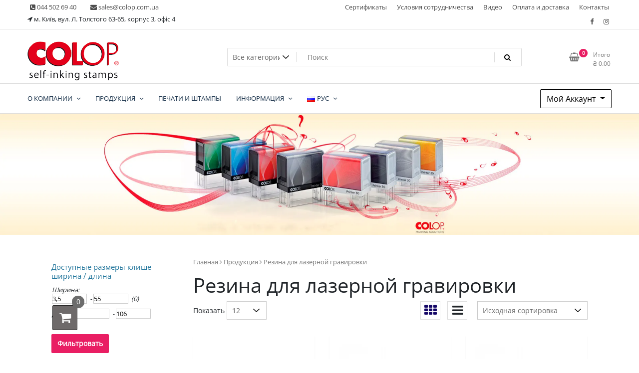

--- FILE ---
content_type: text/html; charset=UTF-8
request_url: https://colop.kiev.ua/ru/product-category/rezina-dlya-lazernoy-gravirovki/
body_size: 58623
content:
<!DOCTYPE html>
<html dir="ltr" lang="ru-RU" prefix="og: https://ogp.me/ns#"> <head><meta http-equiv="Content-Type" content="text/html;charset=UTF-8"><script>document.seraph_accel_usbpb=document.createElement;seraph_accel_izrbpb={add:function(b,a=10){void 0===this.a[a]&&(this.a[a]=[]);this.a[a].push(b)},a:{}}</script> <meta name="viewport" content="width=device-width, initial-scale=1"> <link rel="profile" href="https://gmpg.org/xfn/11"> <title>Pезина для лазерной гравировки • КОЛОП – эксклюзивный представитель в Украине одного из ведущих производителей штемпельной продукции, австрийской компании COLOP, изготовитель печатей и штампов с использованием лазерной технологии. Наш ассортимент - оснастки для печатей и штампов, самонаборные штампы, датеры и нумераторы, штампы с бухгалтерскими терминами, штемпельные подушки и краски, расходные материалы для изготовления печатей и штампов, продукция для пломбирования.</title> <meta name="robots" content="max-image-preview:large"> <link rel="canonical" href="https://colop.kiev.ua/ru/product-category/rezina-dlya-lazernoy-gravirovki/"> <meta name="generator" content="All in One SEO (AIOSEO) 4.6.0"> <script type="application/ld+json" class="aioseo-schema">
			{"@context":"https:\/\/schema.org","@graph":[{"@type":"BreadcrumbList","@id":"https:\/\/colop.kiev.ua\/ru\/product-category\/rezina-dlya-lazernoy-gravirovki\/#breadcrumblist","itemListElement":[{"@type":"ListItem","@id":"https:\/\/colop.kiev.ua\/#listItem","position":1,"name":"\u0413\u043b\u0430\u0432\u043d\u0430\u044f \u0441\u0442\u0440\u0430\u043d\u0438\u0446\u0430","item":"https:\/\/colop.kiev.ua\/","nextItem":"https:\/\/colop.kiev.ua\/ru\/product-category\/rezina-dlya-lazernoy-gravirovki\/#listItem"},{"@type":"ListItem","@id":"https:\/\/colop.kiev.ua\/ru\/product-category\/rezina-dlya-lazernoy-gravirovki\/#listItem","position":2,"name":"P\u0435\u0437\u0438\u043d\u0430 \u0434\u043b\u044f \u043b\u0430\u0437\u0435\u0440\u043d\u043e\u0439 \u0433\u0440\u0430\u0432\u0438\u0440\u043e\u0432\u043a\u0438","previousItem":"https:\/\/colop.kiev.ua\/#listItem"}]},{"@type":"CollectionPage","@id":"https:\/\/colop.kiev.ua\/ru\/product-category\/rezina-dlya-lazernoy-gravirovki\/#collectionpage","url":"https:\/\/colop.kiev.ua\/ru\/product-category\/rezina-dlya-lazernoy-gravirovki\/","name":"P\u0435\u0437\u0438\u043d\u0430 \u0434\u043b\u044f \u043b\u0430\u0437\u0435\u0440\u043d\u043e\u0439 \u0433\u0440\u0430\u0432\u0438\u0440\u043e\u0432\u043a\u0438 \u2022 \u041a\u041e\u041b\u041e\u041f \u2013 \u044d\u043a\u0441\u043a\u043b\u044e\u0437\u0438\u0432\u043d\u044b\u0439 \u043f\u0440\u0435\u0434\u0441\u0442\u0430\u0432\u0438\u0442\u0435\u043b\u044c \u0432 \u0423\u043a\u0440\u0430\u0438\u043d\u0435 \u043e\u0434\u043d\u043e\u0433\u043e \u0438\u0437 \u0432\u0435\u0434\u0443\u0449\u0438\u0445 \u043f\u0440\u043e\u0438\u0437\u0432\u043e\u0434\u0438\u0442\u0435\u043b\u0435\u0439 \u0448\u0442\u0435\u043c\u043f\u0435\u043b\u044c\u043d\u043e\u0439 \u043f\u0440\u043e\u0434\u0443\u043a\u0446\u0438\u0438, \u0430\u0432\u0441\u0442\u0440\u0438\u0439\u0441\u043a\u043e\u0439 \u043a\u043e\u043c\u043f\u0430\u043d\u0438\u0438 COLOP, \u0438\u0437\u0433\u043e\u0442\u043e\u0432\u0438\u0442\u0435\u043b\u044c \u043f\u0435\u0447\u0430\u0442\u0435\u0439 \u0438 \u0448\u0442\u0430\u043c\u043f\u043e\u0432 \u0441 \u0438\u0441\u043f\u043e\u043b\u044c\u0437\u043e\u0432\u0430\u043d\u0438\u0435\u043c \u043b\u0430\u0437\u0435\u0440\u043d\u043e\u0439 \u0442\u0435\u0445\u043d\u043e\u043b\u043e\u0433\u0438\u0438. \u041d\u0430\u0448 \u0430\u0441\u0441\u043e\u0440\u0442\u0438\u043c\u0435\u043d\u0442 - \u043e\u0441\u043d\u0430\u0441\u0442\u043a\u0438 \u0434\u043b\u044f \u043f\u0435\u0447\u0430\u0442\u0435\u0439 \u0438 \u0448\u0442\u0430\u043c\u043f\u043e\u0432, \u0441\u0430\u043c\u043e\u043d\u0430\u0431\u043e\u0440\u043d\u044b\u0435 \u0448\u0442\u0430\u043c\u043f\u044b, \u0434\u0430\u0442\u0435\u0440\u044b \u0438 \u043d\u0443\u043c\u0435\u0440\u0430\u0442\u043e\u0440\u044b, \u0448\u0442\u0430\u043c\u043f\u044b \u0441 \u0431\u0443\u0445\u0433\u0430\u043b\u0442\u0435\u0440\u0441\u043a\u0438\u043c\u0438 \u0442\u0435\u0440\u043c\u0438\u043d\u0430\u043c\u0438, \u0448\u0442\u0435\u043c\u043f\u0435\u043b\u044c\u043d\u044b\u0435 \u043f\u043e\u0434\u0443\u0448\u043a\u0438 \u0438 \u043a\u0440\u0430\u0441\u043a\u0438, \u0440\u0430\u0441\u0445\u043e\u0434\u043d\u044b\u0435 \u043c\u0430\u0442\u0435\u0440\u0438\u0430\u043b\u044b \u0434\u043b\u044f \u0438\u0437\u0433\u043e\u0442\u043e\u0432\u043b\u0435\u043d\u0438\u044f \u043f\u0435\u0447\u0430\u0442\u0435\u0439 \u0438 \u0448\u0442\u0430\u043c\u043f\u043e\u0432, \u043f\u0440\u043e\u0434\u0443\u043a\u0446\u0438\u044f \u0434\u043b\u044f \u043f\u043b\u043e\u043c\u0431\u0438\u0440\u043e\u0432\u0430\u043d\u0438\u044f.","inLanguage":"ru-RU","isPartOf":{"@id":"https:\/\/colop.kiev.ua\/#website"},"breadcrumb":{"@id":"https:\/\/colop.kiev.ua\/ru\/product-category\/rezina-dlya-lazernoy-gravirovki\/#breadcrumblist"}},{"@type":"Organization","@id":"https:\/\/colop.kiev.ua\/#organization","name":"\u041a\u041e\u041b\u041e\u041f \u2013 \u044d\u043a\u0441\u043a\u043b\u044e\u0437\u0438\u0432\u043d\u044b\u0439 \u043f\u0440\u0435\u0434\u0441\u0442\u0430\u0432\u0438\u0442\u0435\u043b\u044c \u0432 \u0423\u043a\u0440\u0430\u0438\u043d\u0435","url":"https:\/\/colop.kiev.ua\/","logo":{"@type":"ImageObject","url":"https:\/\/colop.kiev.ua\/wp-content\/uploads\/2019\/08\/logo.png","@id":"https:\/\/colop.kiev.ua\/ru\/product-category\/rezina-dlya-lazernoy-gravirovki\/#organizationLogo","width":184,"height":98},"image":{"@id":"https:\/\/colop.kiev.ua\/ru\/product-category\/rezina-dlya-lazernoy-gravirovki\/#organizationLogo"},"sameAs":["https:\/\/www.facebook.com\/COLOPua\/","https:\/\/instagram.com\/colop.ukraine?igshid=1ph3q8bfxegd5"],"contactPoint":{"@type":"ContactPoint","telephone":"+380800602694","contactType":"Sales"}},{"@type":"WebSite","@id":"https:\/\/colop.kiev.ua\/#website","url":"https:\/\/colop.kiev.ua\/","name":"\u041a\u041e\u041b\u041e\u041f \u2013 \u0435\u043a\u0441\u043a\u043b\u044e\u0437\u0438\u0432\u043d\u0438\u0439 \u043f\u0440\u0435\u0434\u0441\u0442\u0430\u0432\u043d\u0438\u043a \u0432 \u0423\u043a\u0440\u0430\u0457\u043d\u0456 \u043e\u0434\u043d\u043e\u0433\u043e \u0437 \u043f\u0440\u043e\u0432\u0456\u0434\u043d\u0438\u0445 \u0432\u0438\u0440\u043e\u0431\u043d\u0438\u043a\u0456\u0432 \u0448\u0442\u0435\u043c\u043f\u0435\u043b\u044c\u043d\u043e\u0457 \u043f\u0440\u043e\u0434\u0443\u043a\u0446\u0456\u0457, \u0430\u0432\u0441\u0442\u0440\u0456\u0439\u0441\u044c\u043a\u043e\u0457 \u043a\u043e\u043c\u043f\u0430\u043d\u0456\u0457 COLOP, \u0432\u0438\u0440\u043e\u0431\u043d\u0438\u043a \u043f\u0435\u0447\u0430\u0442\u043e\u043a \u0442\u0430 \u0448\u0442\u0430\u043c\u043f\u0456\u0432 \u0437 \u0432\u0438\u043a\u043e\u0440\u0438\u0441\u0442\u0430\u043d\u043d\u044f\u043c \u043b\u0430\u0437\u0435\u0440\u043d\u043e\u0457 \u0442\u0435\u0445\u043d\u043e\u043b\u043e\u0433\u0456\u0457. \u041d\u0430\u0448 \u0430\u0441\u043e\u0440\u0442\u0438\u043c\u0435\u043d\u0442 - \u043e\u0441\u043d\u0430\u0449\u0435\u043d\u043d\u044f \u0434\u043e \u043f\u0435\u0447\u0430\u0442\u043e\u043a \u0442\u0430 \u0448\u0442\u0430\u043c\u043f\u0456\u0432, \u0441\u0430\u043c\u043e\u043d\u0430\u0431\u0456\u0440\u043d\u0456 \u0448\u0442\u0430\u043c\u043f\u0438, \u0434\u0430\u0442\u0435\u0440\u0438 \u0442\u0430 \u043d\u0443\u043c\u0435\u0440\u0430\u0442\u043e\u0440\u0438, \u0448\u0442\u0430\u043c\u043f\u0438 \u0437 \u0431\u0443\u0445\u0433\u0430\u043b\u0442\u0435\u0440\u0441\u044c\u043a\u0438\u043c\u0438 \u0442\u0435\u0440\u043c\u0456\u043d\u0430\u043c\u0438, \u0448\u0442\u0435\u043c\u043f\u0435\u043b\u044c\u043d\u0456 \u043f\u043e\u0434\u0443\u0448\u043a\u0438 \u0442\u0430 \u0444\u0430\u0440\u0431\u0438, \u0432\u0438\u0442\u0440\u0430\u0442\u043d\u0456 \u043c\u0430\u0442\u0435\u0440\u0456\u0430\u043b\u0438 \u0434\u043b\u044f \u0432\u0438\u0433\u043e\u0442\u043e\u0432\u043b\u0435\u043d\u043d\u044f \u043f\u0435\u0447\u0430\u0442\u043e\u043a \u0442\u0430 \u0448\u0442\u0430\u043c\u043f\u0456\u0432, \u043f\u0440\u043e\u0434\u0443\u043a\u0446\u0456\u044f \u0434\u043b\u044f \u043f\u043b\u043e\u043c\u0431\u0443\u0432\u0430\u043d\u043d\u044f.","inLanguage":"ru-RU","publisher":{"@id":"https:\/\/colop.kiev.ua\/#organization"}}]}
		</script> <link rel="alternate" href="https://colop.kiev.ua/product-category/rezina-dlya-lazernoy-gravirovki-ua/" hreflang="ua"> <link rel="alternate" href="https://colop.kiev.ua/ru/product-category/rezina-dlya-lazernoy-gravirovki/" hreflang="ru"> <link rel="alternate" href="https://colop.kiev.ua/en/product-category/rezina-dlya-lazernoy-gravirovki-en/" hreflang="en"> <link rel="dns-prefetch" href="//code.ionicframework.com"> <link rel="dns-prefetch" href="//fonts.googleapis.com"> <link rel="alternate" type="application/rss+xml" title="КОЛОП – эксклюзивный представитель в Украине одного из ведущих производителей штемпельной продукции, австрийской компании COLOP, изготовитель печатей и штампов с использованием лазерной технологии. Наш ассортимент - оснастки для печатей и штампов, самонаборные штампы, датеры и нумераторы, штампы с бухгалтерскими терминами, штемпельные подушки и краски, расходные материалы для изготовления печатей и штампов, продукция для пломбирования. » Лента" href="https://colop.kiev.ua/ru/feed/"> <link rel="alternate" type="application/rss+xml" title="КОЛОП – эксклюзивный представитель в Украине одного из ведущих производителей штемпельной продукции, австрийской компании COLOP, изготовитель печатей и штампов с использованием лазерной технологии. Наш ассортимент - оснастки для печатей и штампов, самонаборные штампы, датеры и нумераторы, штампы с бухгалтерскими терминами, штемпельные подушки и краски, расходные материалы для изготовления печатей и штампов, продукция для пломбирования. » Лента комментариев" href="https://colop.kiev.ua/ru/comments/feed/"> <link rel="alternate" type="application/rss+xml" title="КОЛОП – эксклюзивный представитель в Украине одного из ведущих производителей штемпельной продукции, австрийской компании COLOP, изготовитель печатей и штампов с использованием лазерной технологии. Наш ассортимент - оснастки для печатей и штампов, самонаборные штампы, датеры и нумераторы, штампы с бухгалтерскими терминами, штемпельные подушки и краски, расходные материалы для изготовления печатей и штампов, продукция для пломбирования. » Лента элемента Pезина для лазерной гравировки таксономии Категория" href="https://colop.kiev.ua/ru/product-category/rezina-dlya-lazernoy-gravirovki/feed/">                          <script src="https://colop.kiev.ua/wp-includes/js/jquery/jquery.min.js?ver=3.6.0" id="jquery-core-js" type="o/js-lzl"></script> <script src="https://colop.kiev.ua/wp-includes/js/jquery/jquery-migrate.min.js?ver=3.3.2" id="jquery-migrate-js" type="o/js-lzl"></script> <script src="https://colop.kiev.ua/wp-includes/js/jquery/ui/core.min.js?ver=1.12.1" id="jquery-ui-core-js" type="o/js-lzl"></script> <script id="meta_data_filter_widget-js-extra" type="o/js-lzl">
/* <![CDATA[ */
var mdf_settings_data = {"hide_empty_title":"1"};
/* ]]> */
</script> <script src="https://colop.kiev.ua/wp-content/plugins/wp-meta-data-filter-and-taxonomy-filter/js/front.js?ver=55224aedf54728bd29d2812e4f5ba3fc" id="meta_data_filter_widget-js" type="o/js-lzl"></script> <script src="https://colop.kiev.ua/wp-content/plugins/woocommerce/assets/js/jquery-cookie/jquery.cookie.min.js?ver=1.4.1-wc.5.6.2" id="jquery-cookie-js" type="o/js-lzl"></script> <script id="tfwctool-script-js-extra" type="o/js-lzl">
/* <![CDATA[ */
var TFWC_TOOL = {"ajax_url":"https:\/\/colop.kiev.ua\/wp-admin\/admin-ajax.php","add_to_wishlist_action":"tfwctool_add_to_wishlist","remove_from_wishlist_action":"tfwctool_remove_from_wishlist","compare_cookie_name":"tfwc_tool_compare","wishlist_cookie_name":"tfwc_tool_wishilst","compare_cookie_expiration":"1771105927"};
/* ]]> */
</script> <script src="https://colop.kiev.ua/wp-content/plugins/woo-tools/assets/js/tfwctool-script.js?ver=55224aedf54728bd29d2812e4f5ba3fc" id="tfwctool-script-js" type="o/js-lzl"></script> <script id="wp-statistics-tracker-js-extra" type="o/js-lzl">
/* <![CDATA[ */
var WP_Statistics_Tracker_Object = {"hitRequestUrl":"https:\/\/colop.kiev.ua\/wp-json\/wp-statistics\/v2\/hit?wp_statistics_hit_rest=yes&track_all=0&current_page_type=tax&current_page_id=64&search_query&page_uri=L3J1L3Byb2R1Y3QtY2F0ZWdvcnkvcmV6aW5hLWRseWEtbGF6ZXJub3ktZ3Jhdmlyb3ZraS8","keepOnlineRequestUrl":"https:\/\/colop.kiev.ua\/wp-json\/wp-statistics\/v2\/online?wp_statistics_hit_rest=yes&track_all=0&current_page_type=tax&current_page_id=64&search_query&page_uri=L3J1L3Byb2R1Y3QtY2F0ZWdvcnkvcmV6aW5hLWRseWEtbGF6ZXJub3ktZ3Jhdmlyb3ZraS8","option":{"dntEnabled":false,"cacheCompatibility":false}};
/* ]]> */
</script> <script src="https://colop.kiev.ua/wp-content/plugins/wp-statistics/assets/js/tracker.js?ver=55224aedf54728bd29d2812e4f5ba3fc" id="wp-statistics-tracker-js" type="o/js-lzl"></script> <script src="https://colop.kiev.ua/wp-content/themes/newstore/js/owl.carousel.js?ver=55224aedf54728bd29d2812e4f5ba3fc" id="owl-carousel-js" type="o/js-lzl"></script> <script src="https://colop.kiev.ua/wp-content/themes/newstore/js/simple-lightbox.min.js?ver=55224aedf54728bd29d2812e4f5ba3fc" id="simple-lightbox-js" type="o/js-lzl"></script> <script src="https://colop.kiev.ua/wp-content/themes/newstore/js/popper.min.js?ver=55224aedf54728bd29d2812e4f5ba3fc" id="popper-js" type="o/js-lzl"></script> <script src="https://colop.kiev.ua/wp-content/themes/newstore/js/bootstrap.min.js?ver=55224aedf54728bd29d2812e4f5ba3fc" id="bootstrap-js" type="o/js-lzl"></script> <script src="https://colop.kiev.ua/wp-content/themes/newstore/js/jquery.ez-plus-custom.js?ver=55224aedf54728bd29d2812e4f5ba3fc" id="jquery-ez-plus-js" type="o/js-lzl"></script> <script src="https://colop.kiev.ua/wp-content/themes/newstore/js/jquery.sticky-sidebar.min.js?ver=55224aedf54728bd29d2812e4f5ba3fc" id="jquery-sticky-sidebar-js" type="o/js-lzl"></script> <script src="https://colop.kiev.ua/wp-content/themes/newstore/js/skip-link-focus-fix.js?ver=55224aedf54728bd29d2812e4f5ba3fc" id="newstore-skip-link-focus-fix-js" type="o/js-lzl"></script> <script id="newstore-custom-script-js-extra" type="o/js-lzl">
/* <![CDATA[ */
var newstore_script_obj = {"rtl":"","sticky_header":"1"};
/* ]]> */
</script> <script src="https://colop.kiev.ua/wp-content/themes/newstore/js/custom-script.js?ver=55224aedf54728bd29d2812e4f5ba3fc" id="newstore-custom-script-js" type="o/js-lzl"></script> <link rel="https://api.w.org/" href="https://colop.kiev.ua/wp-json/"><link rel="alternate" type="application/json" href="https://colop.kiev.ua/wp-json/wp/v2/product_cat/64"><link rel="EditURI" type="application/rsd+xml" title="RSD" href="https://colop.kiev.ua/xmlrpc.php?rsd"> <link rel="wlwmanifest" type="application/wlwmanifest+xml" href="https://colop.kiev.ua/wp-includes/wlwmanifest.xml"> <script type="o/js-lzl">
          window.WCUS_APP_STATE = [];
        </script> <noscript><style>.lzl{display:none!important;}</style></noscript><style>img.lzl,img.lzl-ing{opacity:0.01;}img.lzl-ed{transition:opacity .25s ease-in-out;}</style><style></style> <noscript><style>.woocommerce-product-gallery{opacity:1!important}</style></noscript>  <link rel="icon" href="https://colop.kiev.ua/wp-content/uploads/2019/11/ic-logo-45x45.jpg" sizes="32x32"> <link rel="icon" href="https://colop.kiev.ua/wp-content/uploads/2019/11/ic-logo.jpg" sizes="192x192"> <link rel="apple-touch-icon" href="https://colop.kiev.ua/wp-content/uploads/2019/11/ic-logo.jpg"> <meta name="msapplication-TileImage" content="https://colop.kiev.ua/wp-content/uploads/2019/11/ic-logo.jpg">  <script type="o/js-lzl">
    var mdf_is_search_going =0;
    var mdf_tmp_order = 0;
    var mdf_tmp_orderby = 0;
    //+++
    var lang_one_moment = "Один момент ...";
    var mdf_lang_loading = "Загрузка ...";
    var mdf_lang_cancel = "Отмена";
    var mdf_lang_close = "Закрыть";
    var mdf_lang_apply = "Применить";
    var mdf_tax_loader = '<img src="https://colop.kiev.ua/wp-content/plugins/wp-meta-data-filter-and-taxonomy-filter/images/tax_loader.gif" alt="loader" />';
    var mdf_week_first_day =1;
    var mdf_calendar_date_format = "mm/dd/yy";
    var mdf_site_url = "https://colop.kiev.ua";
    var mdf_plugin_url = "https://colop.kiev.ua/wp-content/plugins/wp-meta-data-filter-and-taxonomy-filter/";
    var mdf_default_order_by = "date";
    var mdf_default_order = "DESC";
    var show_tax_all_childs =0;
    var mdf_current_term_id = 64;

    var mdf_current_tax = "product_cat";
    //admin
    var lang_no_ui_sliders = "Нет слайдеров пользовательского интерфейса в выбранной категории mdf";
    var lang_updated = "Обновлено";
    //+++
    var mdf_slug_cat = "meta_data_filter_cat";

    var mdf_tooltip_theme = "shadow";
    var tooltip_max_width = parseInt(220, 10);
    var ajaxurl = "https://colop.kiev.ua/wp-admin/admin-ajax.php";
    var mdf_front_qtrans_lang = "";
    var mdf_front_wpml_lang = "";
    var mdf_use_chosen_js_w =0;
    var mdf_use_chosen_js_s =0;
    var mdf_use_custom_scroll_bar =1;
        mdf_front_qtrans_lang = "";
    var mdf_current_page_url = "https://colop.kiev.ua/ru/product-category/rezina-dlya-lazernoy-gravirovki/";

    var mdf_sort_order = "DESC";
    var mdf_order_by = "date";
    var mdf_toggle_close_sign = "-";
    var mdf_toggle_open_sign = "+";
    var tab_slideout_icon = "https://colop.kiev.ua/wp-content/plugins/wp-meta-data-filter-and-taxonomy-filter/images/icon_button_search.png";
    var tab_slideout_icon_w = "146";
    var tab_slideout_icon_h = "131";
    var mdf_use_custom_icheck = 1;
    var icheck_skin = {};
    icheck_skin.skin = "flat";
    icheck_skin.color = "aero";


    var mdtf_overlay_skin = "default";




    function mdf_js_after_ajax_done() {
    }
</script> <script src="https://code-ya.jivosite.com/widget/wXAkntZihX" async type="o/js-lzl"></script> <style id="font-awesome-css-crit" media="all">.fa{display:inline-block;font:normal normal normal 14px/1 FontAwesome;font-size:inherit;text-rendering:auto;-webkit-font-smoothing:antialiased;-moz-osx-font-smoothing:grayscale}.fa-spin{-webkit-animation:fa-spin 2s infinite linear;animation:fa-spin 2s infinite linear}@-webkit-keyframes fa-spin{0%{-webkit-transform:rotate(0deg);transform:rotate(0deg)}100%{-webkit-transform:rotate(359deg);transform:rotate(359deg)}}@keyframes fa-spin{0%{-webkit-transform:rotate(0deg);transform:rotate(0deg)}100%{-webkit-transform:rotate(359deg);transform:rotate(359deg)}}.fa-search:before{content:""}.fa-th:before{content:""}.fa-refresh:before{content:""}.fa-arrow-down:before{content:""}.fa-shopping-cart:before{content:""}.fa-sign-in:before{content:""}.fa-phone-square:before{content:""}.fa-facebook-f:before,.fa-facebook:before{content:""}.fa-navicon:before,.fa-reorder:before,.fa-bars:before{content:""}.fa-envelope:before{content:""}.fa-angle-right:before{content:""}.fa-angle-up:before{content:""}.fa-angle-down:before{content:""}.fa-location-arrow:before{content:""}.fa-instagram:before{content:""}.fa-user-plus:before{content:""}.fa-shopping-basket:before{content:""}</style><link rel="stylesheet/lzl-nc" id="font-awesome-css" href="https://colop.kiev.ua/wp-content/cache/seraphinite-accelerator/s/m/d/css/ea7ab508d74c2557f5ec9b44d0f6650c.6c7d.css" media="all"><noscript lzl=""><link rel="stylesheet" href="https://colop.kiev.ua/wp-content/cache/seraphinite-accelerator/s/m/d/css/ea7ab508d74c2557f5ec9b44d0f6650c.6c7d.css" media="all"></noscript><style id="berocket_aapf_widget-style-css-crit" media="all">.bapf_sfilter .bapf_button,.bapf_sfilter label{cursor:pointer;display:inline-block!important}.bapf_sfilter ul li{list-style:none!important;margin:0!important;padding:0!important;max-width:100%;text-align:left!important}.bapf_sfilter{margin-bottom:20px;border-top:1px solid #9e9e9e}.bapf_sfilter.bapf_fhide .bapf_body ul li.bapf_hide,.bapf_sfilter.bapf_fhide.bapf_filter_hide,.berocket_single_filter_widget.bapf_mt_none{display:none!important}body{transition:margin-left .2s}.bapf_sfilter .bapf_body .mCSB_container>ul,.bapf_sfilter .bapf_body>ul{margin-left:0;margin-top:0!important;margin-bottom:0!important}@keyframes bapf_loader{from{transform:rotate(0)}to{transform:rotate(360deg)}}.bapf_sfilter.bapf_ckbox input[type=checkbox]{margin-right:5px;cursor:pointer}.bapf_show_hide{cursor:pointer}.bapf_sfilter.bapf_clr_txt_left .bapf_body ul,.bapf_sfilter.bapf_clr_txt_right .bapf_body ul{width:100%;flex-basis:100%}.bapf_sfilter.bapf_clr_txt_left .bapf_body ul li,.bapf_sfilter.bapf_clr_txt_right .bapf_body ul li{display:flex;align-items:center;flex-wrap:wrap}.bapf_sfilter.bapf_clr_txt_left .bapf_body ul li label,.bapf_sfilter.bapf_clr_txt_right .bapf_body ul li label{display:flex!important;flex-direction:row!important;align-items:center!important;position:relative;right:32px;top:10px}.bapf_sfilter.bapf_clr_txt_left .bapf_body ul li label .bapf_clr_span,.bapf_sfilter.bapf_clr_txt_left .bapf_body ul li label .bapf_img_span,.bapf_sfilter.bapf_clr_txt_right .bapf_body ul li label .bapf_clr_span,.bapf_sfilter.bapf_clr_txt_right .bapf_body ul li label .bapf_img_span{flex-shrink:0}.bapf_sfilter .bapf_clr_span,.bapf_sfilter .bapf_img_span{display:inline-block!important;position:relative;overflow:hidden;margin:5px;height:2em;width:2em;line-height:2em;border:2px solid #000;text-align:center;vertical-align:middle;color:#222!important;text-shadow:0 0 3px #fff,1px 0 2px #fff,0 1px 2px #fff,-1px 0 2px #fff,0 -1px 2px #fff,1px 1px 2px #fff,1px -1px 2px #fff,-1px 1px 2px #fff,-1px -1px 2px #fff;-webkit-transition:all .2s ease-out .1s;-moz-transition:all .2s ease-out .1s;-o-transition:all .2s ease-out .1s;transition:all .2s ease-out .1s}.bapf_sfilter .bapf_clr_span .bapf_clr_span_abslt{position:relative;z-index:100}.bapf_sfilter.brchecked_default input:checked+label .bapf_clr_span,.bapf_sfilter.brchecked_default input:checked+label .bapf_img_span,.bapf_sfilter.brchecked_rotate input:checked+label .bapf_clr_span,.bapf_sfilter.brchecked_rotate input:checked+label .bapf_img_span{-webkit-transform:rotate(15deg);-moz-transform:rotate(15deg);-ms-transform:rotate(15deg);-o-transform:rotate(15deg);transform:rotate(15deg)}.bapf_clr_woborder.bapf_sfilter .bapf_clr_span{border:none}.bapfdpapcss .ui-button,.bapfdpapcss .ui-state-default a,.bapfdpapcss .ui-state-default a:link,.bapfdpapcss .ui-state-default a:visited,a.bapfdpapcss .ui-button,a:link.bapfdpapcss .ui-button,a:visited.bapfdpapcss .ui-button{color:#454545;text-decoration:none}.bapfdpapcss .ui-state-focus a,.bapfdpapcss .ui-state-focus a:hover,.bapfdpapcss .ui-state-focus a:link,.bapfdpapcss .ui-state-focus a:visited,.bapfdpapcss .ui-state-hover a,.bapfdpapcss .ui-state-hover a:hover,.bapfdpapcss .ui-state-hover a:link,.bapfdpapcss .ui-state-hover a:visited,a.bapfdpapcss .ui-button:focus,a.bapfdpapcss .ui-button:hover{color:#2b2b2b;text-decoration:none}.bapfdpapcss .ui-state-active a,.bapfdpapcss .ui-state-active a:link,.bapfdpapcss .ui-state-active a:visited{color:#fff;text-decoration:none}</style><link rel="stylesheet/lzl-nc" id="berocket_aapf_widget-style-css" href="https://colop.kiev.ua/wp-content/cache/seraphinite-accelerator/s/m/d/css/74b6bc656417f54f8540be55ff86f527.2758e.css" media="all"><noscript lzl=""><link rel="stylesheet" href="https://colop.kiev.ua/wp-content/cache/seraphinite-accelerator/s/m/d/css/74b6bc656417f54f8540be55ff86f527.2758e.css" media="all"></noscript><style id="wp-block-library-css-crit" media="all">@charset "UTF-8";@media (min-width:782px){.wp-block-column[style*=flex-basis]{flex-grow:0}}.wp-block-navigation[style*=text-decoration] .wp-block-navigation-link,.wp-block-navigation[style*=text-decoration] .wp-block-navigation-link__container,.wp-block-navigation[style*=text-decoration] .wp-block-navigation-link__content,.wp-block-navigation[style*=text-decoration] .wp-block-navigation-link__content:active,.wp-block-navigation[style*=text-decoration] .wp-block-navigation-link__content:focus,.wp-block-navigation[style*=text-decoration] .wp-block-pages-list__item,.wp-block-navigation[style*=text-decoration] .wp-block-pages-list__item__link,.wp-block-navigation[style*=text-decoration] .wp-block-pages-list__item__link:active,.wp-block-navigation[style*=text-decoration] .wp-block-pages-list__item__link:focus{text-decoration:inherit}.wp-block-navigation:not([style*=text-decoration]) .wp-block-navigation-link__content,.wp-block-navigation:not([style*=text-decoration]) .wp-block-navigation-link__content:active,.wp-block-navigation:not([style*=text-decoration]) .wp-block-navigation-link__content:focus,.wp-block-navigation:not([style*=text-decoration]) .wp-block-pages-list__item__link,.wp-block-navigation:not([style*=text-decoration]) .wp-block-pages-list__item__link:active,.wp-block-navigation:not([style*=text-decoration]) .wp-block-pages-list__item__link:focus{text-decoration:none}.wp-block-navigation[style*=text-decoration] .wp-block-home-link,.wp-block-navigation[style*=text-decoration] .wp-block-home-link__content,.wp-block-navigation[style*=text-decoration] .wp-block-home-link__content:active,.wp-block-navigation[style*=text-decoration] .wp-block-home-link__content:focus{text-decoration:inherit}.wp-block-navigation:not([style*=text-decoration]) .wp-block-home-link__content,.wp-block-navigation:not([style*=text-decoration]) .wp-block-home-link__content:active,.wp-block-navigation:not([style*=text-decoration]) .wp-block-home-link__content:focus{text-decoration:none}.wp-block-table table[style*=border-style]>*,.wp-block-table table[style*=border-style] td,.wp-block-table table[style*=border-style] th,.wp-block-table table[style*=border-style] tr{border-style:inherit}.wp-block-table table[style*=border-width]>*,.wp-block-table table[style*=border-width] td,.wp-block-table table[style*=border-width] th,.wp-block-table table[style*=border-width] tr{border-width:inherit}.screen-reader-text{border:0;clip:rect(1px,1px,1px,1px);-webkit-clip-path:inset(50%);clip-path:inset(50%);height:1px;margin:-1px;overflow:hidden;padding:0;position:absolute;width:1px;word-wrap:normal!important}.screen-reader-text:focus{background-color:#ddd;clip:auto!important;-webkit-clip-path:none;clip-path:none;color:#444;display:block;font-size:1em;height:auto;left:5px;line-height:normal;padding:15px 23px 14px;text-decoration:none;top:5px;width:auto;z-index:100000}</style><link rel="stylesheet/lzl-nc" id="wp-block-library-css" href="https://colop.kiev.ua/wp-content/cache/seraphinite-accelerator/s/m/d/css/6f2b80402cad3944f83d10b1b8820289.12eac.css" media="all"><noscript lzl=""><link rel="stylesheet" href="https://colop.kiev.ua/wp-content/cache/seraphinite-accelerator/s/m/d/css/6f2b80402cad3944f83d10b1b8820289.12eac.css" media="all"></noscript><style id="wc-blocks-vendors-style-css-crit" media="all">@-webkit-keyframes components-spinner__animation{0%{transform:rotate(0deg)}to{transform:rotate(1turn)}}@keyframes components-spinner__animation{0%{transform:rotate(0deg)}to{transform:rotate(1turn)}}</style><link rel="stylesheet/lzl-nc" id="wc-blocks-vendors-style-css" href="https://colop.kiev.ua/wp-content/cache/seraphinite-accelerator/s/m/d/css/e7ce28340524fb0f9b35ce1a2c1dce9e.c07.css" media="all"><noscript lzl=""><link rel="stylesheet" href="https://colop.kiev.ua/wp-content/cache/seraphinite-accelerator/s/m/d/css/e7ce28340524fb0f9b35ce1a2c1dce9e.c07.css" media="all"></noscript><style id="wc-blocks-style-css-crit" media="all">.screen-reader-text{border:0;clip:rect(1px,1px,1px,1px);-webkit-clip-path:inset(50%);clip-path:inset(50%);height:1px;margin:-1px;overflow:hidden;overflow-wrap:normal!important;word-wrap:normal!important;padding:0;position:absolute!important;width:1px}.screen-reader-text:focus{background-color:#fff;border-radius:3px;box-shadow:0 0 2px 2px rgba(0,0,0,.6);clip:auto!important;-webkit-clip-path:none;clip-path:none;color:#2b2d2f;display:block;font-size:.875rem;font-weight:700;height:auto;left:5px;line-height:normal;padding:15px 23px 14px;text-decoration:none;top:5px;width:auto;z-index:100000}@-webkit-keyframes spin{0%{transform:rotate(0deg)}to{transform:rotate(1turn)}}@keyframes spin{0%{transform:rotate(0deg)}to{transform:rotate(1turn)}}@-webkit-keyframes wc-block-components-spinner__animation{0%{-webkit-animation-timing-function:cubic-bezier(.5856,.0703,.4143,.9297);animation-timing-function:cubic-bezier(.5856,.0703,.4143,.9297);transform:rotate(0deg)}to{transform:rotate(1turn)}}@keyframes wc-block-components-spinner__animation{0%{-webkit-animation-timing-function:cubic-bezier(.5856,.0703,.4143,.9297);animation-timing-function:cubic-bezier(.5856,.0703,.4143,.9297);transform:rotate(0deg)}to{transform:rotate(1turn)}}@-webkit-keyframes loading-fade{0%{opacity:.7}50%{opacity:1}to{opacity:.7}}@keyframes loading-fade{0%{opacity:.7}50%{opacity:1}to{opacity:.7}}</style><link rel="stylesheet/lzl-nc" id="wc-blocks-style-css" href="https://colop.kiev.ua/wp-content/cache/seraphinite-accelerator/s/m/d/css/d819d07026a86edc509e92b9e9dc8a62.2ae15.css" media="all"><noscript lzl=""><link rel="stylesheet" href="https://colop.kiev.ua/wp-content/cache/seraphinite-accelerator/s/m/d/css/d819d07026a86edc509e92b9e9dc8a62.2ae15.css" media="all"></noscript><link rel="stylesheet/lzl-nc" id="ionicons-css" href="/wp-content/cache/seraphinite-accelerator/s/m/d/css/fdc35ca26e0550537bc52f48fe481a07.bf64.css" media="all"><noscript lzl=""><link rel="stylesheet" href="/wp-content/cache/seraphinite-accelerator/s/m/d/css/fdc35ca26e0550537bc52f48fe481a07.bf64.css" media="all"></noscript><link rel="stylesheet/lzl-nc" id="widget-contacts-css" href="https://colop.kiev.ua/wp-content/cache/seraphinite-accelerator/s/m/d/css/a475c2decf798cfd4887c205d5f018e5.226.css" media="all"><noscript lzl=""><link rel="stylesheet" href="https://colop.kiev.ua/wp-content/cache/seraphinite-accelerator/s/m/d/css/a475c2decf798cfd4887c205d5f018e5.226.css" media="all"></noscript><style id="tfwctool-admin-style-css-crit" media="all">.woocommerce-product-details__short-description{color:#9e9e9e}</style><link rel="stylesheet/lzl-nc" id="tfwctool-admin-style-css" href="https://colop.kiev.ua/wp-content/cache/seraphinite-accelerator/s/m/d/css/e577cfca163a1b77f5e0eb84938c7248.46e.css" media="all"><noscript lzl=""><link rel="stylesheet" href="https://colop.kiev.ua/wp-content/cache/seraphinite-accelerator/s/m/d/css/e577cfca163a1b77f5e0eb84938c7248.46e.css" media="all"></noscript><style id="woocommerce-layout-css-crit" media="all">@charset "UTF-8";:root{--woocommerce:#a46497;--wc-green:#7ad03a;--wc-red:#a00;--wc-orange:#ffba00;--wc-blue:#2ea2cc;--wc-primary:#a46497;--wc-primary-text:white;--wc-secondary:#ebe9eb;--wc-secondary-text:#515151;--wc-highlight:#77a464;--wc-highligh-text:white;--wc-content-bg:#fff;--wc-subtext:#767676}.woocommerce img,.woocommerce-page img{height:auto;max-width:100%}.woocommerce ul.products,.woocommerce-page ul.products{clear:both}.woocommerce ul.products::after,.woocommerce ul.products::before,.woocommerce-page ul.products::after,.woocommerce-page ul.products::before{content:" ";display:table}.woocommerce ul.products::after,.woocommerce-page ul.products::after{clear:both}.woocommerce ul.products li.product,.woocommerce-page ul.products li.product{float:left;margin:0 3.8% 2.992em 0;padding:0;position:relative;width:22.05%;margin-left:0}.woocommerce ul.products li.first,.woocommerce-page ul.products li.first{clear:both}.woocommerce ul.products li.last,.woocommerce-page ul.products li.last{margin-right:0}.woocommerce ul.products.columns-1 li.product,.woocommerce-page ul.products.columns-1 li.product{width:100%;margin-right:0}.woocommerce ul.products.columns-2 li.product,.woocommerce-page ul.products.columns-2 li.product{width:48%}.woocommerce ul.products.columns-3 li.product,.woocommerce-page ul.products.columns-3 li.product{width:30.75%}.woocommerce ul.products.columns-5 li.product,.woocommerce-page ul.products.columns-5 li.product{width:16.95%}.woocommerce ul.products.columns-6 li.product,.woocommerce-page ul.products.columns-6 li.product{width:13.5%}.woocommerce .woocommerce-ordering,.woocommerce-page .woocommerce-ordering{float:right}</style><link rel="stylesheet/lzl-nc" id="woocommerce-layout-css" href="https://colop.kiev.ua/wp-content/cache/seraphinite-accelerator/s/m/d/css/af23c2d53e581024672ed4d191e985b6.3f97.css" media="all"><noscript lzl=""><link rel="stylesheet" href="https://colop.kiev.ua/wp-content/cache/seraphinite-accelerator/s/m/d/css/af23c2d53e581024672ed4d191e985b6.3f97.css" media="all"></noscript><style id="woocommerce-smallscreen-css-crit" media="only screen and (max-width: 768px)">:root{--woocommerce:#a46497;--wc-green:#7ad03a;--wc-red:#a00;--wc-orange:#ffba00;--wc-blue:#2ea2cc;--wc-primary:#a46497;--wc-primary-text:white;--wc-secondary:#ebe9eb;--wc-secondary-text:#515151;--wc-highlight:#77a464;--wc-highligh-text:white;--wc-content-bg:#fff;--wc-subtext:#767676}.woocommerce ul.products[class*=columns-] li.product,.woocommerce-page ul.products[class*=columns-] li.product{width:48%;float:left;clear:both;margin:0 0 2.992em}.woocommerce ul.products[class*=columns-] li.product:nth-child(2n),.woocommerce-page ul.products[class*=columns-] li.product:nth-child(2n){float:right;clear:none!important}</style><link rel="stylesheet/lzl-nc" id="woocommerce-smallscreen-css" href="https://colop.kiev.ua/wp-content/cache/seraphinite-accelerator/s/m/d/css/792867ecb41046c033be935ebf9e3e9c.1918.css" media="only screen and (max-width: 768px)"><noscript lzl=""><link rel="stylesheet" href="https://colop.kiev.ua/wp-content/cache/seraphinite-accelerator/s/m/d/css/792867ecb41046c033be935ebf9e3e9c.1918.css" media="only screen and (max-width: 768px)"></noscript><style id="woocommerce-general-css-crit" media="all">@charset "UTF-8";:root{--woocommerce:#a46497;--wc-green:#7ad03a;--wc-red:#a00;--wc-orange:#ffba00;--wc-blue:#2ea2cc;--wc-primary:#a46497;--wc-primary-text:white;--wc-secondary:#ebe9eb;--wc-secondary-text:#515151;--wc-highlight:#77a464;--wc-highligh-text:white;--wc-content-bg:#fff;--wc-subtext:#767676}@-webkit-keyframes spin{100%{-webkit-transform:rotate(360deg);transform:rotate(360deg)}}@keyframes spin{100%{-webkit-transform:rotate(360deg);transform:rotate(360deg)}}.screen-reader-text{clip:rect(1px,1px,1px,1px);height:1px;overflow:hidden;position:absolute!important;width:1px;word-wrap:normal!important}.woocommerce .woocommerce-breadcrumb{margin:0 0 1em;padding:0;font-size:.92em;color:#767676}.woocommerce .woocommerce-breadcrumb::after,.woocommerce .woocommerce-breadcrumb::before{content:" ";display:table}.woocommerce .woocommerce-breadcrumb::after{clear:both}.woocommerce .woocommerce-breadcrumb a{color:#767676}.woocommerce .products ul,.woocommerce ul.products{margin:0 0 1em;padding:0;list-style:none outside;clear:both}.woocommerce .products ul::after,.woocommerce .products ul::before,.woocommerce ul.products::after,.woocommerce ul.products::before{content:" ";display:table}.woocommerce .products ul::after,.woocommerce ul.products::after{clear:both}.woocommerce .products ul li,.woocommerce ul.products li{list-style:none outside}.woocommerce ul.products li.product .woocommerce-loop-category__title,.woocommerce ul.products li.product .woocommerce-loop-product__title,.woocommerce ul.products li.product h3{padding:.5em 0;margin:0;font-size:1em}.woocommerce ul.products li.product a{text-decoration:none}.woocommerce ul.products li.product a img{width:100%;height:auto;display:block;margin:0 0 1em;box-shadow:none}.woocommerce ul.products li.product .button{margin-top:1em}.woocommerce ul.products li.product .price{color:#77a464;display:block;font-weight:400;margin-bottom:.5em;font-size:.857em}.woocommerce .woocommerce-ordering{margin:0 0 1em}.woocommerce .woocommerce-ordering select{vertical-align:top}.woocommerce #respond input#submit,.woocommerce a.button,.woocommerce button.button,.woocommerce input.button{font-size:100%;margin:0;line-height:1;cursor:pointer;position:relative;text-decoration:none;overflow:visible;padding:.618em 1em;font-weight:700;border-radius:3px;left:auto;color:#515151;background-color:#ebe9eb;border:0;display:inline-block;background-image:none;box-shadow:none;text-shadow:none}.woocommerce #respond input#submit:hover,.woocommerce a.button:hover,.woocommerce button.button:hover,.woocommerce input.button:hover{background-color:#dfdcde;text-decoration:none;background-image:none;color:#515151}.woocommerce #respond input#submit.disabled,.woocommerce #respond input#submit:disabled,.woocommerce #respond input#submit:disabled[disabled],.woocommerce a.button.disabled,.woocommerce a.button:disabled,.woocommerce a.button:disabled[disabled],.woocommerce button.button.disabled,.woocommerce button.button:disabled,.woocommerce button.button:disabled[disabled],.woocommerce input.button.disabled,.woocommerce input.button:disabled,.woocommerce input.button:disabled[disabled]{color:inherit;cursor:not-allowed;opacity:.5;padding:.618em 1em}.woocommerce #respond input#submit.disabled:hover,.woocommerce #respond input#submit:disabled:hover,.woocommerce #respond input#submit:disabled[disabled]:hover,.woocommerce a.button.disabled:hover,.woocommerce a.button:disabled:hover,.woocommerce a.button:disabled[disabled]:hover,.woocommerce button.button.disabled:hover,.woocommerce button.button:disabled:hover,.woocommerce button.button:disabled[disabled]:hover,.woocommerce input.button.disabled:hover,.woocommerce input.button:disabled:hover,.woocommerce input.button:disabled[disabled]:hover{color:inherit;background-color:#ebe9eb}</style><link rel="stylesheet/lzl-nc" id="woocommerce-general-css" href="https://colop.kiev.ua/wp-content/cache/seraphinite-accelerator/s/m/d/css/fba3d91fdccda60842919cff6d5bcc41.12840.css" media="all"><noscript lzl=""><link rel="stylesheet" href="https://colop.kiev.ua/wp-content/cache/seraphinite-accelerator/s/m/d/css/fba3d91fdccda60842919cff6d5bcc41.12840.css" media="all"></noscript><style id="woocommerce-inline-inline-css"></style><link id="woocommerce-inline-inline-css-nonCrit" rel="stylesheet/lzl-nc" href="/wp-content/cache/seraphinite-accelerator/s/m/d/css/5db95e3c7eb4b3a48f4823ff4485b59e.39.css"><noscript lzl=""><link rel="stylesheet" href="/wp-content/cache/seraphinite-accelerator/s/m/d/css/5db95e3c7eb4b3a48f4823ff4485b59e.39.css"></noscript><link rel="stylesheet/lzl-nc" id="colorbox-css" href="https://colop.kiev.ua/wp-content/cache/seraphinite-accelerator/s/m/d/css/a2a5f7176d092c42c4037f52f5464ba0.2602.css" media="screen"><noscript lzl=""><link rel="stylesheet" href="https://colop.kiev.ua/wp-content/cache/seraphinite-accelerator/s/m/d/css/a2a5f7176d092c42c4037f52f5464ba0.2602.css" media="screen"></noscript><link rel="stylesheet/lzl-nc" id="tfwc-tool-ajax-search-style-css" href="https://colop.kiev.ua/wp-content/cache/seraphinite-accelerator/s/m/d/css/447ed8376718e3c629746362dad274dd.148.css" media="all"><noscript lzl=""><link rel="stylesheet" href="https://colop.kiev.ua/wp-content/cache/seraphinite-accelerator/s/m/d/css/447ed8376718e3c629746362dad274dd.148.css" media="all"></noscript><style id="tfwc-tool-floating-cart-style-css-crit" media="all">.tfwctool-floating-cart-container{position:fixed;left:100px;right:auto;bottom:50px;z-index:1000}.tfwctool-floating-cart-container-inner{position:absolute;visibility:hidden;opacity:0;overflow:hidden;transform:scale(0);transform-origin:left bottom;transition:all .3s ease-in-out;bottom:0;left:0;background-color:#fff;border-radius:2px;box-shadow:1px 1px 6px 0px rgba(0,0,0,.45)}.tfwctool-floating-cart-contents{width:380px}#tf-f-cart-icon{background-color:#6e6a6a;width:50px;height:50px;border-radius:2px;cursor:pointer;color:#fff;font-size:25px;text-align:center;padding-top:7px;position:absolute;left:5px;bottom:8px;padding:0;min-width:auto}#tf-f-cart-icon .tf-f-cart-item-count{position:absolute;top:-20px;right:-15px;width:25px;height:25px;background-color:#6c6c6c;font-size:14px;border-radius:100%;padding-top:5px;color:#fff}.tfwctool-floating-cart-header{padding:15px;border-bottom:1px solid #ddd;margin-bottom:5px;font-weight:700;text-transform:uppercase}.floating-cart-overlay{opacity:0;transition:all .3s ease-in-out}.tfwctool-f-cart-empty{margin-bottom:80px;text-align:center;padding:5px}#tf-f-cart-icon i.fa{transition:all .2s ease-in-out;position:absolute;left:0;right:0;top:12px}#tf-f-cart-icon i.fa.fa-arrow-down{top:50px}.tf-f-cart-icon-inner{position:relative;height:48px;width:48px;overflow:hidden}@media (max-width:580px){.tfwctool-floating-cart-container{left:10px;bottom:10px}}</style><link rel="stylesheet/lzl-nc" id="tfwc-tool-floating-cart-style-css" href="https://colop.kiev.ua/wp-content/cache/seraphinite-accelerator/s/m/d/css/1fac34d28cc146ed1bf8f473a5579783.9ca.css" media="all"><noscript lzl=""><link rel="stylesheet" href="https://colop.kiev.ua/wp-content/cache/seraphinite-accelerator/s/m/d/css/1fac34d28cc146ed1bf8f473a5579783.9ca.css" media="all"></noscript><link rel="stylesheet/lzl-nc" id="newstore-google-font-css" href="data:text/css," media="all"><noscript lzl=""><link rel="stylesheet" href="data:text/css," media="all"></noscript><style id="animate-css-crit" media="all">@charset "UTF-8";@keyframes bounce{0%,20%,53%,80%,to{animation-timing-function:cubic-bezier(.215,.61,.355,1);transform:translateZ(0)}40%,43%{animation-timing-function:cubic-bezier(.755,.05,.855,.06);transform:translate3d(0,-30px,0)}70%{animation-timing-function:cubic-bezier(.755,.05,.855,.06);transform:translate3d(0,-15px,0)}90%{transform:translate3d(0,-4px,0)}}@keyframes flash{0%,50%,to{opacity:1}25%,75%{opacity:0}}@keyframes pulse{0%{transform:scaleX(1)}50%{transform:scale3d(1.05,1.05,1.05)}to{transform:scaleX(1)}}@keyframes rubberBand{0%{transform:scaleX(1)}30%{transform:scale3d(1.25,.75,1)}40%{transform:scale3d(.75,1.25,1)}50%{transform:scale3d(1.15,.85,1)}65%{transform:scale3d(.95,1.05,1)}75%{transform:scale3d(1.05,.95,1)}to{transform:scaleX(1)}}@keyframes shake{0%,to{transform:translateZ(0)}10%,30%,50%,70%,90%{transform:translate3d(-10px,0,0)}20%,40%,60%,80%{transform:translate3d(10px,0,0)}}@keyframes headShake{0%{transform:translateX(0)}6.5%{transform:translateX(-6px) rotateY(-9deg)}18.5%{transform:translateX(5px) rotateY(7deg)}31.5%{transform:translateX(-3px) rotateY(-5deg)}43.5%{transform:translateX(2px) rotateY(3deg)}50%{transform:translateX(0)}}@keyframes swing{20%{transform:rotate(15deg)}40%{transform:rotate(-10deg)}60%{transform:rotate(5deg)}80%{transform:rotate(-5deg)}to{transform:rotate(0deg)}}@keyframes tada{0%{transform:scaleX(1)}10%,20%{transform:scale3d(.9,.9,.9) rotate(-3deg)}30%,50%,70%,90%{transform:scale3d(1.1,1.1,1.1) rotate(3deg)}40%,60%,80%{transform:scale3d(1.1,1.1,1.1) rotate(-3deg)}to{transform:scaleX(1)}}@keyframes wobble{0%{transform:none}15%{transform:translate3d(-25%,0,0) rotate(-5deg)}30%{transform:translate3d(20%,0,0) rotate(3deg)}45%{transform:translate3d(-15%,0,0) rotate(-3deg)}60%{transform:translate3d(10%,0,0) rotate(2deg)}75%{transform:translate3d(-5%,0,0) rotate(-1deg)}to{transform:none}}@keyframes jello{0%,11.1%,to{transform:none}22.2%{transform:skewX(-12.5deg) skewY(-12.5deg)}33.3%{transform:skewX(6.25deg) skewY(6.25deg)}44.4%{transform:skewX(-3.125deg) skewY(-3.125deg)}55.5%{transform:skewX(1.5625deg) skewY(1.5625deg)}66.6%{transform:skewX(-.78125deg) skewY(-.78125deg)}77.7%{transform:skewX(.390625deg) skewY(.390625deg)}88.8%{transform:skewX(-.1953125deg) skewY(-.1953125deg)}}@keyframes bounceIn{0%,20%,40%,60%,80%,to{animation-timing-function:cubic-bezier(.215,.61,.355,1)}0%{opacity:0;transform:scale3d(.3,.3,.3)}20%{transform:scale3d(1.1,1.1,1.1)}40%{transform:scale3d(.9,.9,.9)}60%{opacity:1;transform:scale3d(1.03,1.03,1.03)}80%{transform:scale3d(.97,.97,.97)}to{opacity:1;transform:scaleX(1)}}@keyframes bounceInDown{0%,60%,75%,90%,to{animation-timing-function:cubic-bezier(.215,.61,.355,1)}0%{opacity:0;transform:translate3d(0,-3000px,0)}60%{opacity:1;transform:translate3d(0,25px,0)}75%{transform:translate3d(0,-10px,0)}90%{transform:translate3d(0,5px,0)}to{transform:none}}@keyframes bounceInLeft{0%,60%,75%,90%,to{animation-timing-function:cubic-bezier(.215,.61,.355,1)}0%{opacity:0;transform:translate3d(-3000px,0,0)}60%{opacity:1;transform:translate3d(25px,0,0)}75%{transform:translate3d(-10px,0,0)}90%{transform:translate3d(5px,0,0)}to{transform:none}}@keyframes bounceInRight{0%,60%,75%,90%,to{animation-timing-function:cubic-bezier(.215,.61,.355,1)}0%{opacity:0;transform:translate3d(3000px,0,0)}60%{opacity:1;transform:translate3d(-25px,0,0)}75%{transform:translate3d(10px,0,0)}90%{transform:translate3d(-5px,0,0)}to{transform:none}}@keyframes bounceInUp{0%,60%,75%,90%,to{animation-timing-function:cubic-bezier(.215,.61,.355,1)}0%{opacity:0;transform:translate3d(0,3000px,0)}60%{opacity:1;transform:translate3d(0,-20px,0)}75%{transform:translate3d(0,10px,0)}90%{transform:translate3d(0,-5px,0)}to{transform:translateZ(0)}}@keyframes bounceOut{20%{transform:scale3d(.9,.9,.9)}50%,55%{opacity:1;transform:scale3d(1.1,1.1,1.1)}to{opacity:0;transform:scale3d(.3,.3,.3)}}@keyframes bounceOutDown{20%{transform:translate3d(0,10px,0)}40%,45%{opacity:1;transform:translate3d(0,-20px,0)}to{opacity:0;transform:translate3d(0,2000px,0)}}@keyframes bounceOutLeft{20%{opacity:1;transform:translate3d(20px,0,0)}to{opacity:0;transform:translate3d(-2000px,0,0)}}@keyframes bounceOutRight{20%{opacity:1;transform:translate3d(-20px,0,0)}to{opacity:0;transform:translate3d(2000px,0,0)}}@keyframes bounceOutUp{20%{transform:translate3d(0,-10px,0)}40%,45%{opacity:1;transform:translate3d(0,20px,0)}to{opacity:0;transform:translate3d(0,-2000px,0)}}@keyframes fadeIn{0%{opacity:0}to{opacity:1}}@keyframes fadeInDown{0%{opacity:0;transform:translate3d(0,-100%,0)}to{opacity:1;transform:none}}@keyframes fadeInDownBig{0%{opacity:0;transform:translate3d(0,-2000px,0)}to{opacity:1;transform:none}}@keyframes fadeInLeft{0%{opacity:0;transform:translate3d(-100%,0,0)}to{opacity:1;transform:none}}@keyframes fadeInLeftBig{0%{opacity:0;transform:translate3d(-2000px,0,0)}to{opacity:1;transform:none}}@keyframes fadeInRight{0%{opacity:0;transform:translate3d(100%,0,0)}to{opacity:1;transform:none}}@keyframes fadeInRightBig{0%{opacity:0;transform:translate3d(2000px,0,0)}to{opacity:1;transform:none}}@keyframes fadeInUp{0%{opacity:0;transform:translate3d(0,100%,0)}to{opacity:1;transform:none}}@keyframes fadeInUpBig{0%{opacity:0;transform:translate3d(0,2000px,0)}to{opacity:1;transform:none}}@keyframes fadeOut{0%{opacity:1}to{opacity:0}}@keyframes fadeOutDown{0%{opacity:1}to{opacity:0;transform:translate3d(0,100%,0)}}@keyframes fadeOutDownBig{0%{opacity:1}to{opacity:0;transform:translate3d(0,2000px,0)}}@keyframes fadeOutLeft{0%{opacity:1}to{opacity:0;transform:translate3d(-100%,0,0)}}@keyframes fadeOutLeftBig{0%{opacity:1}to{opacity:0;transform:translate3d(-2000px,0,0)}}@keyframes fadeOutRight{0%{opacity:1}to{opacity:0;transform:translate3d(100%,0,0)}}@keyframes fadeOutRightBig{0%{opacity:1}to{opacity:0;transform:translate3d(2000px,0,0)}}@keyframes fadeOutUp{0%{opacity:1}to{opacity:0;transform:translate3d(0,-100%,0)}}@keyframes fadeOutUpBig{0%{opacity:1}to{opacity:0;transform:translate3d(0,-2000px,0)}}@keyframes flip{0%{transform:perspective(400px) rotateY(-1turn);animation-timing-function:ease-out}40%{transform:perspective(400px) translateZ(150px) rotateY(-190deg);animation-timing-function:ease-out}50%{transform:perspective(400px) translateZ(150px) rotateY(-170deg);animation-timing-function:ease-in}80%{transform:perspective(400px) scale3d(.95,.95,.95);animation-timing-function:ease-in}to{transform:perspective(400px);animation-timing-function:ease-in}}@keyframes flipInX{0%{transform:perspective(400px) rotateX(90deg);animation-timing-function:ease-in;opacity:0}40%{transform:perspective(400px) rotateX(-20deg);animation-timing-function:ease-in}60%{transform:perspective(400px) rotateX(10deg);opacity:1}80%{transform:perspective(400px) rotateX(-5deg)}to{transform:perspective(400px)}}@keyframes flipInY{0%{transform:perspective(400px) rotateY(90deg);animation-timing-function:ease-in;opacity:0}40%{transform:perspective(400px) rotateY(-20deg);animation-timing-function:ease-in}60%{transform:perspective(400px) rotateY(10deg);opacity:1}80%{transform:perspective(400px) rotateY(-5deg)}to{transform:perspective(400px)}}@keyframes flipOutX{0%{transform:perspective(400px)}30%{transform:perspective(400px) rotateX(-20deg);opacity:1}to{transform:perspective(400px) rotateX(90deg);opacity:0}}@keyframes flipOutY{0%{transform:perspective(400px)}30%{transform:perspective(400px) rotateY(-15deg);opacity:1}to{transform:perspective(400px) rotateY(90deg);opacity:0}}@keyframes lightSpeedIn{0%{transform:translate3d(100%,0,0) skewX(-30deg);opacity:0}60%{transform:skewX(20deg);opacity:1}80%{transform:skewX(-5deg);opacity:1}to{transform:none;opacity:1}}@keyframes lightSpeedOut{0%{opacity:1}to{transform:translate3d(100%,0,0) skewX(30deg);opacity:0}}@keyframes rotateIn{0%{transform-origin:center;transform:rotate(-200deg);opacity:0}to{transform-origin:center;transform:none;opacity:1}}@keyframes rotateInDownLeft{0%{transform-origin:left bottom;transform:rotate(-45deg);opacity:0}to{transform-origin:left bottom;transform:none;opacity:1}}@keyframes rotateInDownRight{0%{transform-origin:right bottom;transform:rotate(45deg);opacity:0}to{transform-origin:right bottom;transform:none;opacity:1}}@keyframes rotateInUpLeft{0%{transform-origin:left bottom;transform:rotate(45deg);opacity:0}to{transform-origin:left bottom;transform:none;opacity:1}}@keyframes rotateInUpRight{0%{transform-origin:right bottom;transform:rotate(-90deg);opacity:0}to{transform-origin:right bottom;transform:none;opacity:1}}@keyframes rotateOut{0%{transform-origin:center;opacity:1}to{transform-origin:center;transform:rotate(200deg);opacity:0}}@keyframes rotateOutDownLeft{0%{transform-origin:left bottom;opacity:1}to{transform-origin:left bottom;transform:rotate(45deg);opacity:0}}@keyframes rotateOutDownRight{0%{transform-origin:right bottom;opacity:1}to{transform-origin:right bottom;transform:rotate(-45deg);opacity:0}}@keyframes rotateOutUpLeft{0%{transform-origin:left bottom;opacity:1}to{transform-origin:left bottom;transform:rotate(-45deg);opacity:0}}@keyframes rotateOutUpRight{0%{transform-origin:right bottom;opacity:1}to{transform-origin:right bottom;transform:rotate(90deg);opacity:0}}@keyframes hinge{0%{transform-origin:top left;animation-timing-function:ease-in-out}20%,60%{transform:rotate(80deg);transform-origin:top left;animation-timing-function:ease-in-out}40%,80%{transform:rotate(60deg);transform-origin:top left;animation-timing-function:ease-in-out;opacity:1}to{transform:translate3d(0,700px,0);opacity:0}}@keyframes jackInTheBox{0%{opacity:0;transform:scale(.1) rotate(30deg);transform-origin:center bottom}50%{transform:rotate(-10deg)}70%{transform:rotate(3deg)}to{opacity:1;transform:scale(1)}}@keyframes rollIn{0%{opacity:0;transform:translate3d(-100%,0,0) rotate(-120deg)}to{opacity:1;transform:none}}@keyframes rollOut{0%{opacity:1}to{opacity:0;transform:translate3d(100%,0,0) rotate(120deg)}}@keyframes zoomIn{0%{opacity:0;transform:scale3d(.3,.3,.3)}50%{opacity:1}}@keyframes zoomInDown{0%{opacity:0;transform:scale3d(.1,.1,.1) translate3d(0,-1000px,0);animation-timing-function:cubic-bezier(.55,.055,.675,.19)}60%{opacity:1;transform:scale3d(.475,.475,.475) translate3d(0,60px,0);animation-timing-function:cubic-bezier(.175,.885,.32,1)}}@keyframes zoomInLeft{0%{opacity:0;transform:scale3d(.1,.1,.1) translate3d(-1000px,0,0);animation-timing-function:cubic-bezier(.55,.055,.675,.19)}60%{opacity:1;transform:scale3d(.475,.475,.475) translate3d(10px,0,0);animation-timing-function:cubic-bezier(.175,.885,.32,1)}}@keyframes zoomInRight{0%{opacity:0;transform:scale3d(.1,.1,.1) translate3d(1000px,0,0);animation-timing-function:cubic-bezier(.55,.055,.675,.19)}60%{opacity:1;transform:scale3d(.475,.475,.475) translate3d(-10px,0,0);animation-timing-function:cubic-bezier(.175,.885,.32,1)}}@keyframes zoomInUp{0%{opacity:0;transform:scale3d(.1,.1,.1) translate3d(0,1000px,0);animation-timing-function:cubic-bezier(.55,.055,.675,.19)}60%{opacity:1;transform:scale3d(.475,.475,.475) translate3d(0,-60px,0);animation-timing-function:cubic-bezier(.175,.885,.32,1)}}@keyframes zoomOut{0%{opacity:1}50%{opacity:0;transform:scale3d(.3,.3,.3)}to{opacity:0}}@keyframes zoomOutDown{40%{opacity:1;transform:scale3d(.475,.475,.475) translate3d(0,-60px,0);animation-timing-function:cubic-bezier(.55,.055,.675,.19)}to{opacity:0;transform:scale3d(.1,.1,.1) translate3d(0,2000px,0);transform-origin:center bottom;animation-timing-function:cubic-bezier(.175,.885,.32,1)}}@keyframes zoomOutLeft{40%{opacity:1;transform:scale3d(.475,.475,.475) translate3d(42px,0,0)}to{opacity:0;transform:scale(.1) translate3d(-2000px,0,0);transform-origin:left center}}@keyframes zoomOutRight{40%{opacity:1;transform:scale3d(.475,.475,.475) translate3d(-42px,0,0)}to{opacity:0;transform:scale(.1) translate3d(2000px,0,0);transform-origin:right center}}@keyframes zoomOutUp{40%{opacity:1;transform:scale3d(.475,.475,.475) translate3d(0,60px,0);animation-timing-function:cubic-bezier(.55,.055,.675,.19)}to{opacity:0;transform:scale3d(.1,.1,.1) translate3d(0,-2000px,0);transform-origin:center bottom;animation-timing-function:cubic-bezier(.175,.885,.32,1)}}@keyframes slideInDown{0%{transform:translate3d(0,-100%,0);visibility:visible}to{transform:translateZ(0)}}@keyframes slideInLeft{0%{transform:translate3d(-100%,0,0);visibility:visible}to{transform:translateZ(0)}}@keyframes slideInRight{0%{transform:translate3d(100%,0,0);visibility:visible}to{transform:translateZ(0)}}@keyframes slideInUp{0%{transform:translate3d(0,100%,0);visibility:visible}to{transform:translateZ(0)}}@keyframes slideOutDown{0%{transform:translateZ(0)}to{visibility:hidden;transform:translate3d(0,100%,0)}}@keyframes slideOutLeft{0%{transform:translateZ(0)}to{visibility:hidden;transform:translate3d(-100%,0,0)}}@keyframes slideOutRight{0%{transform:translateZ(0)}to{visibility:hidden;transform:translate3d(100%,0,0)}}@keyframes slideOutUp{0%{transform:translateZ(0)}to{visibility:hidden;transform:translate3d(0,-100%,0)}}</style><link rel="stylesheet/lzl-nc" id="animate-css" href="https://colop.kiev.ua/wp-content/cache/seraphinite-accelerator/s/m/d/css/cebe3c2b81a1c86a01944b85cc5e6473.f02.css" media="all"><noscript lzl=""><link rel="stylesheet" href="https://colop.kiev.ua/wp-content/cache/seraphinite-accelerator/s/m/d/css/cebe3c2b81a1c86a01944b85cc5e6473.f02.css" media="all"></noscript><style id="bootstrap-css-crit" media="all">:root{--blue:#007bff;--indigo:#6610f2;--purple:#6f42c1;--pink:#e83e8c;--red:#dc3545;--orange:#fd7e14;--yellow:#ffc107;--green:#28a745;--teal:#20c997;--cyan:#17a2b8;--white:#fff;--gray:#6c757d;--gray-dark:#343a40;--primary:#007bff;--secondary:#6c757d;--success:#28a745;--info:#17a2b8;--warning:#ffc107;--danger:#dc3545;--light:#f8f9fa;--dark:#343a40;--breakpoint-xs:0;--breakpoint-sm:576px;--breakpoint-md:768px;--breakpoint-lg:992px;--breakpoint-xl:1200px;--font-family-sans-serif:-apple-system,BlinkMacSystemFont,"Segoe UI",Roboto,"Helvetica Neue",Arial,"Noto Sans",sans-serif,"Apple Color Emoji","Segoe UI Emoji","Segoe UI Symbol","Noto Color Emoji";--font-family-monospace:SFMono-Regular,Menlo,Monaco,Consolas,"Liberation Mono","Courier New",monospace}*,::after,::before{box-sizing:border-box}html{font-family:sans-serif;line-height:1.15;-webkit-text-size-adjust:100%;-webkit-tap-highlight-color:transparent}article,aside,figcaption,figure,footer,header,hgroup,main,nav,section{display:block}body{margin:0;font-family:-apple-system,BlinkMacSystemFont,"Segoe UI",Roboto,"Helvetica Neue",Arial,"Noto Sans",sans-serif,"Apple Color Emoji","Segoe UI Emoji","Segoe UI Symbol","Noto Color Emoji";font-size:1rem;font-weight:400;line-height:1.5;color:#212529;text-align:left;background-color:#fff}[tabindex="-1"]:focus{outline:0!important}h1,h2,h3,h4,h5,h6{margin-top:0;margin-bottom:.5rem}p{margin-top:0;margin-bottom:1rem}abbr[data-original-title],abbr[title]{text-decoration:underline;text-decoration:underline dotted;-webkit-text-decoration:underline dotted;cursor:help;border-bottom:0;-webkit-text-decoration-skip-ink:none;text-decoration-skip-ink:none}dl,ol,ul{margin-top:0;margin-bottom:1rem}ol ol,ol ul,ul ol,ul ul{margin-bottom:0}a{color:#007bff;text-decoration:none;background-color:transparent}a:hover{color:#0056b3;text-decoration:underline}a:not([href]):not([tabindex]){color:inherit;text-decoration:none}a:not([href]):not([tabindex]):focus,a:not([href]):not([tabindex]):hover{color:inherit;text-decoration:none}a:not([href]):not([tabindex]):focus{outline:0}img{vertical-align:middle;border-style:none}table{border-collapse:collapse}label{display:inline-block;margin-bottom:.5rem}button{border-radius:0}button:focus{outline:1px dotted;outline:5px auto -webkit-focus-ring-color}button,input,optgroup,select,textarea{margin:0;font-family:inherit;font-size:inherit;line-height:inherit}button,input{overflow:visible}button,select{text-transform:none}select{word-wrap:normal}[type=button],[type=reset],[type=submit],button{-webkit-appearance:button}[type=button]:not(:disabled),[type=reset]:not(:disabled),[type=submit]:not(:disabled),button:not(:disabled){cursor:pointer}[type=button]::-moz-focus-inner,[type=reset]::-moz-focus-inner,[type=submit]::-moz-focus-inner,button::-moz-focus-inner{padding:0;border-style:none}input[type=checkbox],input[type=radio]{box-sizing:border-box;padding:0}input[type=date],input[type=datetime-local],input[type=month],input[type=time]{-webkit-appearance:listbox}[type=number]::-webkit-inner-spin-button,[type=number]::-webkit-outer-spin-button{height:auto}[type=search]{outline-offset:-2px;-webkit-appearance:none}[type=search]::-webkit-search-decoration{-webkit-appearance:none}::-webkit-file-upload-button{font:inherit;-webkit-appearance:button}[hidden]{display:none!important}.h1,.h2,.h3,.h4,.h5,.h6,h1,h2,h3,h4,h5,h6{margin-bottom:.5rem;font-weight:500;line-height:1.2}.h1,h1{font-size:2.5rem}.h2,h2{font-size:2rem}.h3,h3{font-size:1.75rem}.h4,h4{font-size:1.5rem}.h5,h5{font-size:1.25rem}.h6,h6{font-size:1rem}.container{width:100%;padding-right:15px;padding-left:15px;margin-right:auto;margin-left:auto}@media (min-width:576px){.container{max-width:540px}}@media (min-width:768px){.container{max-width:720px}}@media (min-width:992px){.container{max-width:960px}}@media (min-width:1200px){.container{max-width:1140px}}.row{display:-ms-flexbox;display:flex;-ms-flex-wrap:wrap;flex-wrap:wrap;margin-right:-15px;margin-left:-15px}.col,.col-1,.col-10,.col-11,.col-12,.col-2,.col-3,.col-4,.col-5,.col-6,.col-7,.col-8,.col-9,.col-auto,.col-lg,.col-lg-1,.col-lg-10,.col-lg-11,.col-lg-12,.col-lg-2,.col-lg-3,.col-lg-4,.col-lg-5,.col-lg-6,.col-lg-7,.col-lg-8,.col-lg-9,.col-lg-auto,.col-md,.col-md-1,.col-md-10,.col-md-11,.col-md-12,.col-md-2,.col-md-3,.col-md-4,.col-md-5,.col-md-6,.col-md-7,.col-md-8,.col-md-9,.col-md-auto,.col-sm,.col-sm-1,.col-sm-10,.col-sm-11,.col-sm-12,.col-sm-2,.col-sm-3,.col-sm-4,.col-sm-5,.col-sm-6,.col-sm-7,.col-sm-8,.col-sm-9,.col-sm-auto,.col-xl,.col-xl-1,.col-xl-10,.col-xl-11,.col-xl-12,.col-xl-2,.col-xl-3,.col-xl-4,.col-xl-5,.col-xl-6,.col-xl-7,.col-xl-8,.col-xl-9,.col-xl-auto{position:relative;width:100%;padding-right:15px;padding-left:15px}.col{-ms-flex-preferred-size:0;flex-basis:0;-ms-flex-positive:1;flex-grow:1;max-width:100%}.col-1{-ms-flex:0 0 8.333333%;flex:0 0 8.333333%;max-width:8.333333%}.col-2{-ms-flex:0 0 16.666667%;flex:0 0 16.666667%;max-width:16.666667%}.col-3{-ms-flex:0 0 25%;flex:0 0 25%;max-width:25%}.col-4{-ms-flex:0 0 33.333333%;flex:0 0 33.333333%;max-width:33.333333%}.col-5{-ms-flex:0 0 41.666667%;flex:0 0 41.666667%;max-width:41.666667%}.col-6{-ms-flex:0 0 50%;flex:0 0 50%;max-width:50%}.col-7{-ms-flex:0 0 58.333333%;flex:0 0 58.333333%;max-width:58.333333%}.col-8{-ms-flex:0 0 66.666667%;flex:0 0 66.666667%;max-width:66.666667%}.col-9{-ms-flex:0 0 75%;flex:0 0 75%;max-width:75%}.col-10{-ms-flex:0 0 83.333333%;flex:0 0 83.333333%;max-width:83.333333%}.col-11{-ms-flex:0 0 91.666667%;flex:0 0 91.666667%;max-width:91.666667%}.col-12{-ms-flex:0 0 100%;flex:0 0 100%;max-width:100%}.order-first{-ms-flex-order:-1;order:-1}.order-last{-ms-flex-order:13;order:13}@media (min-width:576px){.col-sm-1{-ms-flex:0 0 8.333333%;flex:0 0 8.333333%;max-width:8.333333%}.col-sm-2{-ms-flex:0 0 16.666667%;flex:0 0 16.666667%;max-width:16.666667%}.col-sm-3{-ms-flex:0 0 25%;flex:0 0 25%;max-width:25%}.col-sm-4{-ms-flex:0 0 33.333333%;flex:0 0 33.333333%;max-width:33.333333%}.col-sm-5{-ms-flex:0 0 41.666667%;flex:0 0 41.666667%;max-width:41.666667%}.col-sm-6{-ms-flex:0 0 50%;flex:0 0 50%;max-width:50%}.col-sm-7{-ms-flex:0 0 58.333333%;flex:0 0 58.333333%;max-width:58.333333%}.col-sm-8{-ms-flex:0 0 66.666667%;flex:0 0 66.666667%;max-width:66.666667%}.col-sm-9{-ms-flex:0 0 75%;flex:0 0 75%;max-width:75%}.col-sm-10{-ms-flex:0 0 83.333333%;flex:0 0 83.333333%;max-width:83.333333%}.col-sm-11{-ms-flex:0 0 91.666667%;flex:0 0 91.666667%;max-width:91.666667%}.col-sm-12{-ms-flex:0 0 100%;flex:0 0 100%;max-width:100%}}@media (min-width:768px){.col-md-1{-ms-flex:0 0 8.333333%;flex:0 0 8.333333%;max-width:8.333333%}.col-md-2{-ms-flex:0 0 16.666667%;flex:0 0 16.666667%;max-width:16.666667%}.col-md-3{-ms-flex:0 0 25%;flex:0 0 25%;max-width:25%}.col-md-4{-ms-flex:0 0 33.333333%;flex:0 0 33.333333%;max-width:33.333333%}.col-md-5{-ms-flex:0 0 41.666667%;flex:0 0 41.666667%;max-width:41.666667%}.col-md-6{-ms-flex:0 0 50%;flex:0 0 50%;max-width:50%}.col-md-7{-ms-flex:0 0 58.333333%;flex:0 0 58.333333%;max-width:58.333333%}.col-md-8{-ms-flex:0 0 66.666667%;flex:0 0 66.666667%;max-width:66.666667%}.col-md-9{-ms-flex:0 0 75%;flex:0 0 75%;max-width:75%}.col-md-10{-ms-flex:0 0 83.333333%;flex:0 0 83.333333%;max-width:83.333333%}.col-md-11{-ms-flex:0 0 91.666667%;flex:0 0 91.666667%;max-width:91.666667%}.col-md-12{-ms-flex:0 0 100%;flex:0 0 100%;max-width:100%}}.btn{display:inline-block;font-weight:400;color:#212529;text-align:center;vertical-align:middle;-webkit-user-select:none;-moz-user-select:none;-ms-user-select:none;user-select:none;background-color:transparent;border:1px solid transparent;padding:.375rem .75rem;font-size:1rem;line-height:1.5;border-radius:.25rem;transition:color .15s ease-in-out,background-color .15s ease-in-out,border-color .15s ease-in-out,box-shadow .15s ease-in-out}@media (prefers-reduced-motion:reduce){.btn{transition:none}}.btn:hover{color:#212529;text-decoration:none}.btn.focus,.btn:focus{outline:0;box-shadow:0 0 0 .2rem rgba(0,123,255,.25)}.btn.disabled,.btn:disabled{opacity:.65}.collapse:not(.show){display:none}.dropdown,.dropleft,.dropright,.dropup{position:relative}.dropdown-toggle{white-space:nowrap}.dropdown-toggle::after{display:inline-block;margin-left:.255em;vertical-align:.255em;content:"";border-top:.3em solid;border-right:.3em solid transparent;border-bottom:0;border-left:.3em solid transparent}.dropdown-toggle:empty::after{margin-left:0}.dropdown-menu{position:absolute;top:100%;left:0;z-index:1000;display:none;float:left;min-width:10rem;padding:.5rem 0;margin:.125rem 0 0;font-size:1rem;color:#212529;text-align:left;list-style:none;background-color:#fff;background-clip:padding-box;border:1px solid rgba(0,0,0,.15);border-radius:.25rem}.dropdown-menu[x-placement^=bottom],.dropdown-menu[x-placement^=left],.dropdown-menu[x-placement^=right],.dropdown-menu[x-placement^=top]{right:auto;bottom:auto}.dropdown-item{display:block;width:100%;padding:.25rem 1.5rem;clear:both;font-weight:400;color:#212529;text-align:inherit;white-space:nowrap;background-color:transparent;border:0}.dropdown-item:focus,.dropdown-item:hover{color:#16181b;text-decoration:none;background-color:#f8f9fa}.dropdown-item.active,.dropdown-item:active{color:#fff;text-decoration:none;background-color:#007bff}.dropdown-item.disabled,.dropdown-item:disabled{color:#6c757d;pointer-events:none;background-color:transparent}.nav{display:-ms-flexbox;display:flex;-ms-flex-wrap:wrap;flex-wrap:wrap;padding-left:0;margin-bottom:0;list-style:none}.nav-link{display:block;padding:.5rem 1rem}.nav-link:focus,.nav-link:hover{text-decoration:none}.navbar{position:relative;display:-ms-flexbox;display:flex;-ms-flex-wrap:wrap;flex-wrap:wrap;-ms-flex-align:center;align-items:center;-ms-flex-pack:justify;justify-content:space-between;padding:.5rem 1rem}.navbar-nav{display:-ms-flexbox;display:flex;-ms-flex-direction:column;flex-direction:column;padding-left:0;margin-bottom:0;list-style:none}.navbar-nav .nav-link{padding-right:0;padding-left:0}.navbar-nav .dropdown-menu{position:static;float:none}.navbar-collapse{-ms-flex-preferred-size:100%;flex-basis:100%;-ms-flex-positive:1;flex-grow:1;-ms-flex-align:center;align-items:center}.navbar-toggler{padding:.25rem .75rem;font-size:1.25rem;line-height:1;background-color:transparent;border:1px solid transparent;border-radius:.25rem}.navbar-toggler:focus,.navbar-toggler:hover{text-decoration:none}@media (min-width:768px){.navbar-expand-md{-ms-flex-flow:row nowrap;flex-flow:row nowrap;-ms-flex-pack:start;justify-content:flex-start}.navbar-expand-md .navbar-nav{-ms-flex-direction:row;flex-direction:row}.navbar-expand-md .navbar-nav .dropdown-menu{position:absolute}.navbar-expand-md .navbar-nav .nav-link{padding-right:.5rem;padding-left:.5rem}.navbar-expand-md .navbar-collapse{display:-ms-flexbox!important;display:flex!important;-ms-flex-preferred-size:auto;flex-basis:auto}.navbar-expand-md .navbar-toggler{display:none}}.navbar-light .navbar-nav .nav-link{color:rgba(0,0,0,.5)}.navbar-light .navbar-nav .nav-link:focus,.navbar-light .navbar-nav .nav-link:hover{color:rgba(0,0,0,.7)}.navbar-light .navbar-nav .active>.nav-link,.navbar-light .navbar-nav .nav-link.active,.navbar-light .navbar-nav .nav-link.show,.navbar-light .navbar-nav .show>.nav-link{color:rgba(0,0,0,.9)}.navbar-light .navbar-toggler{color:rgba(0,0,0,.5);border-color:rgba(0,0,0,.1)}@-webkit-keyframes progress-bar-stripes{from{background-position:1rem 0}to{background-position:0 0}}@keyframes progress-bar-stripes{from{background-position:1rem 0}to{background-position:0 0}}@-webkit-keyframes spinner-border{to{-webkit-transform:rotate(360deg);transform:rotate(360deg)}}@keyframes spinner-border{to{-webkit-transform:rotate(360deg);transform:rotate(360deg)}}@-webkit-keyframes spinner-grow{0%{-webkit-transform:scale(0);transform:scale(0)}50%{opacity:1}}@keyframes spinner-grow{0%{-webkit-transform:scale(0);transform:scale(0)}50%{opacity:1}}.align-middle{vertical-align:middle!important}.clearfix::after{display:block;clear:both;content:""}.d-block{display:block!important}.justify-content-center{-ms-flex-pack:center!important;justify-content:center!important}.align-items-center{-ms-flex-align:center!important;align-items:center!important}.w-25{width:25%!important}.w-50{width:50%!important}.w-75{width:75%!important}.w-100{width:100%!important}.mr-auto,.mx-auto{margin-right:auto!important}.ml-auto,.mx-auto{margin-left:auto!important}.text-left{text-align:left!important}.text-right{text-align:right!important}.text-center{text-align:center!important}@media (min-width:576px){.text-sm-center{text-align:center!important}}@media (min-width:768px){.text-md-right{text-align:right!important}}@media print{*,::after,::before{text-shadow:none!important;box-shadow:none!important}a:not(.btn){text-decoration:underline}abbr[title]::after{content:" (" attr(title) ")"}img,tr{page-break-inside:avoid}h2,h3,p{orphans:3;widows:3}h2,h3{page-break-after:avoid}@page{size:a3}body{min-width:992px!important}.container{min-width:992px!important}.navbar{display:none}}</style><link rel="stylesheet/lzl-nc" id="bootstrap-css" href="https://colop.kiev.ua/wp-content/cache/seraphinite-accelerator/s/m/d/css/dc295e26625e02bd83e710fa30ca04a6.22d1d.css" media="all"><noscript lzl=""><link rel="stylesheet" href="https://colop.kiev.ua/wp-content/cache/seraphinite-accelerator/s/m/d/css/dc295e26625e02bd83e710fa30ca04a6.22d1d.css" media="all"></noscript><style id="owl-carousel-css-crit" media="all">@keyframes fadeOut{0%{opacity:1}100%{opacity:0}}</style><link rel="stylesheet/lzl-nc" id="owl-carousel-css" href="https://colop.kiev.ua/wp-content/cache/seraphinite-accelerator/s/m/d/css/1830a204f143ab360f820bc3b08e7e5d.d26.css" media="all"><noscript lzl=""><link rel="stylesheet" href="https://colop.kiev.ua/wp-content/cache/seraphinite-accelerator/s/m/d/css/1830a204f143ab360f820bc3b08e7e5d.d26.css" media="all"></noscript><link rel="stylesheet/lzl-nc" id="owl-theme-css" href="https://colop.kiev.ua/wp-content/cache/seraphinite-accelerator/s/m/d/css/72f2181af42bcfa56752eb3d65a41ed7.34e.css" media="all"><noscript lzl=""><link rel="stylesheet" href="https://colop.kiev.ua/wp-content/cache/seraphinite-accelerator/s/m/d/css/72f2181af42bcfa56752eb3d65a41ed7.34e.css" media="all"></noscript><style id="simplelightbox-css-crit" media="all">@-webkit-keyframes pulsate{0%{transform:scale(.1);opacity:0}50%{opacity:1}100%{transform:scale(1.2);opacity:0}}@keyframes pulsate{0%{transform:scale(.1);opacity:0}50%{opacity:1}100%{transform:scale(1.2);opacity:0}}@-moz-keyframes pulsate{0%{transform:scale(.1);opacity:0}50%{opacity:1}100%{transform:scale(1.2);opacity:0}}@-o-keyframes pulsate{0%{transform:scale(.1);opacity:0}50%{opacity:1}100%{transform:scale(1.2);opacity:0}}@-ms-keyframes pulsate{0%,100%{opacity:0}0%{transform:scale(.1)}50%{opacity:1}100%{transform:scale(1.2)}}</style><link rel="stylesheet/lzl-nc" id="simplelightbox-css" href="https://colop.kiev.ua/wp-content/cache/seraphinite-accelerator/s/m/d/css/f7381cabd7ca5a72da79bcebc4118400.736.css" media="all"><noscript lzl=""><link rel="stylesheet" href="https://colop.kiev.ua/wp-content/cache/seraphinite-accelerator/s/m/d/css/f7381cabd7ca5a72da79bcebc4118400.736.css" media="all"></noscript><style id="newstore-main-nav-css-crit" media="all">#site-navigation{background-color:transparent;border:none;padding:0;margin-top:0;margin-bottom:0}#TF-Navbar>ul>li>a{padding:15px}#TF-Navbar>ul>li>a,#TF-Navbar>ul>li>a:focus,#TF-Navbar>ul>li>a:hover{text-transform:uppercase;font-size:13px;background-color:transparent;text-shadow:1px 1px 0px rgba(30,54,78,.11)}#TF-Navbar>ul>li>a{color:#1e364e}.dropdown-item:focus,.dropdown-item:hover,.dropdown-item:active{color:#0186f0;text-decoration:none;background-color:transparent}#TF-Navbar>ul{width:100%;text-align:left;display:inline-block;margin:0}#TF-Navbar>ul>li{float:none;display:inline-block;padding:10px 0}.dropdown-menu>li>a{font-size:16px;color:#fff;padding:13px 20px}header#masthead #sticky-header-container{display:none}@media (min-width:768px){div#TF-Navbar{padding:0}#TF-Navbar>ul .dropdown-menu{display:block;-webkit-transition:all .3s ease-in-out;-moz-transition:all .3s ease-in-out;-ms-transition:all .3s ease-in-out;-o-transition:all .3s ease-in-out;transition:all .3s ease-in-out;-webkit-transform:translateY(40px);-moz-transform:translateY(40px);-ms-transform:translateY(40px);-o-transform:translateY(40px);transform:translateY(40px);transform-origin:top;-webkit-transform-origin:top;padding:0;padding:0;border-radius:0;box-shadow:0px 3px 6px 2px rgba(0,0,0,.35);box-shadow:none!important;margin:0;background-color:rgba(104,104,104,.8);z-index:30;opacity:0;visibility:hidden;border:none}#TF-Navbar>ul .dropdown-menu *{transition:none}#TF-Navbar>ul>li{float:left;display:inline-block;padding:5px 0;-webkit-transition:all .3s ease-in-out;-moz-transition:all .3s ease-in-out;-ms-transition:all .3s ease-in-out;-o-transition:all .3s ease-in-out;transition:all .3s ease-in-out}#TF-Navbar>ul li:hover>.dropdown-menu{-webkit-transform:translateY(1px);-moz-transform:translateY(1px);-ms-transform:translateY(1px);-o-transform:translateY(1px);transform:translateY(1px);opacity:1;visibility:visible}#TF-Navbar>ul .dropdown-menu>li{transition:all .3s ease-in-out;border-bottom:1px solid #a3a3a3;min-width:270px}#TF-Navbar>ul .dropdown-menu>li:hover{background-color:rgba(0,0,0,.71)}#TF-Navbar>ul .dropdown-menu>li a,#TF-Navbar>ul .dropdown-menu>li a:hover{color:#fff;text-shadow:1px 1px 1px #000}span.menu-text{position:relative;z-index:1}#TF-Navbar>ul>li>.dropdown-menu>li>.dropdown-menu{left:100%;top:0}#TF-Navbar>ul .mobile-nav{display:inline-block;margin-left:8px;float:right;position:relative;z-index:1}#TF-Navbar>ul>li>a:before{content:"";position:absolute;left:0;right:0;bottom:0;height:2px;border-radius:0;opacity:0;transform:scaleX(0);transition:all .3s ease-in-out;transform-origin:center}#TF-Navbar>ul>li>a:before{background-color:#0186f0}#TF-Navbar>ul>li>a{position:relative}#TF-Navbar{position:static}}@media (max-width:767px){#TF-Navbar{background-color:#fff;max-height:400px;overflow-x:hidden;overflow-y:auto;margin:15px 0}#TF-Navbar>ul>li>a,#TF-Navbar>ul>li>a:focus,#TF-Navbar>ul>li>a:hover{color:#1e364e!important}#TF-Navbar ul{text-align:left;padding:0;padding-left:30px}#TF-Navbar>ul>li{display:block!important}#TF-Navbar>ul>li .mobile-nav,#product-catalogue-menu>li .mobile-nav{display:inline-block;border:1px solid #1e364e;height:36px;width:36px;text-align:center;float:right;color:#1e364e;position:absolute;right:20px;top:8px;z-index:1;border-radius:2px;background-color:#fff}.mobile-nav i{font-weight:700;font-size:22px;margin-top:7px;transform:rotate(-90deg);transition:.3s all ease}.navbar-nav>li>a:after{display:table;clear:both;content:""}.dropdown-menu>li>a{padding:10px}.dropdown-menu>li>a,.dropdown-menu>li>a:hover,.dropdown-menu>li>a:active,.dropdown-menu>li>a:focus{color:#1e364e}.navbar-light .navbar-toggler{color:#1e354e;border:none;float:right}#site-navigation .navbar-header{padding:10px 0}.sm-order-first{-ms-flex-order:0;order:0;text-align:left!important}.sm-order-last{-ms-flex-order:13;order:13}.sm-order-2{-ms-flex-order:2;order:2}#TF-Navbar>ul li:not(.show)>ul{display:none}}.icon-bar{background-color:#1e354e;width:36px;display:block;margin-top:8px;height:2px;border-radius:30px;-webkit-transition:all .3s;-o-transition:all .3s;transition:all .3s}.icon-bar:first-child{margin-top:0}.navbar-toggler[aria-expanded=true] .icon-bar:first-child,.icon-bar:last-child{opacity:1!important}.navbar-toggler[aria-expanded=true] .icon-bar:first-child{transform:rotate(42deg) translateY(9px) translatex(6px)}.navbar-toggler[aria-expanded=true] .icon-bar:last-child{transform:rotate(-42deg) translateY(-8px) translatex(4px)}.navbar-toggler[aria-expanded=true] .icon-bar:nth-child(2){opacity:0}li.menu-item a+ul.nav-link-focus{-webkit-transform:translateY(1px)!important;-moz-transform:translateY(1px)!important;-ms-transform:translateY(1px)!important;-o-transform:translateY(1px)!important;transform:translateY(1px)!important;opacity:1!important;visibility:visible!important;display:block}</style><link rel="stylesheet/lzl-nc" id="newstore-main-nav-css" href="https://colop.kiev.ua/wp-content/cache/seraphinite-accelerator/s/m/d/css/916421a362f4012eebd2c5c6929418b6.12d9.css" media="all"><noscript lzl=""><link rel="stylesheet" href="https://colop.kiev.ua/wp-content/cache/seraphinite-accelerator/s/m/d/css/916421a362f4012eebd2c5c6929418b6.12d9.css" media="all"></noscript><style id="newstore-style-css-crit" media="all">body{font-family:"Open Sans",sans-serif;font-size:14px;margin:0}a{-webkit-transition:all .3s ease-in-out;-moz-transition:all .3s ease-in-out;-ms-transition:all .3s ease-in-out;-o-transition:all .3s ease-in-out;transition:all .3s ease-in-out}a,a:hover,a:focus{color:#e91e63;text-decoration:none}a:hover{color:#e91e63}.img-responsive{height:auto}img{max-width:100%;height:auto}.site-branding{text-align:left}.site-title{font-size:30px;font-family:sans-serif;font-weight:700;margin:0}.space{padding:35px 0}.btn.focus,.btn:focus{box-shadow:none}.row:before,.row:after{display:none!important}.overlay{position:absolute;left:0;right:0;top:0;bottom:0;background-color:rgba(0,0,0,.56);background-color:rgba(0,0,0,.56);text-align:center;-ms-filter:"progid:DXImageTransform.Microsoft.Alpha(Opacity=0)";filter:alpha(opacity=0);-webkit-opacity:0;-moz-opacity:0;-o-opacity:0;-ms-opacity:0;opacity:0;-webkit-transition:all .3s;-moz-transition:all .3s;-o-transition:all .3s;-ms-transition:all .3s;transition:all .3s}ol,ul{padding-left:15px}.main-header-title{font-weight:100;font-size:50px;display:none}.header-image-container .overlay{opacity:1;color:#fff;background-color:transparent;display:inline-block;width:100%;height:100%}.header-image-container{position:relative}.header-image-container .overlay table{height:100%;border:none;margin:0;padding:0}.header-image-container .overlay table tr,.header-image-container .overlay table td,.header-image-container .overlay table th{border:none}h1,h2,h3,h4,h5,h6{clear:both}html{box-sizing:border-box}body{background:#fff}ul,ol{margin:0 0 1.5em 3em}ul{list-style:disc}li>ul,li>ol{margin-bottom:0;margin-left:1.5em}img{height:auto;max-width:100%}table{margin:0 0 1.5em;width:100%}button,input[type=button],input[type=reset],input[type=submit]{border:1px solid #000;border-color:#202020;border-radius:2px;background:#383838;font-size:14px;line-height:1;padding:10px 20px;color:#fff;outline:none!important}button:hover,input[type=button]:hover,input[type=reset]:hover,input[type=submit]:hover{border-color:#24333a;color:#fff}button:active,button:focus,input[type=button]:active,input[type=button]:focus,input[type=reset]:active,input[type=reset]:focus,input[type=submit]:active,input[type=submit]:focus{border-color:#24333a}input[type=text],input[type=email],input[type=url],input[type=password],input[type=search],input[type=number],input[type=tel],input[type=range],input[type=date],input[type=month],input[type=week],input[type=time],input[type=datetime],input[type=datetime-local],input[type=color],textarea,select{color:#666;border:1px solid #ccc;border-radius:0;padding:7px 10px;width:100%}input[type=text]:focus,input[type=email]:focus,input[type=url]:focus,input[type=password]:focus,input[type=search]:focus,input[type=number]:focus,input[type=tel]:focus,input[type=range]:focus,input[type=date]:focus,input[type=month]:focus,input[type=week]:focus,input[type=time]:focus,input[type=datetime]:focus,input[type=datetime-local]:focus,input[type=color]:focus,textarea:focus,select:focus{color:#111;outline:none;border-color:#4caf50}input[type=number],input[type=number]::-webkit-inner-spin-button,input[type=number]::-webkit-outer-spin-button{-webkit-appearance:none;-moz-appearance:none;appearance:none;margin:0}select{-webkit-appearance:none;-moz-appearance:none;appearance:none;border:1px solid #ccc;min-width:210px;background:url("[data-uri]") no-repeat 94% center;padding-right:25px}select::-ms-expand{display:none}select option,select optgroup{outline:none;border:5px solid #098!important}input[type=radio]{border-radius:50%}input[type=checkbox]{border-radius:3px}input[type=checkbox],input[type=radio]{-webkit-appearance:none;-moz-appearance:none;appearance:none;background:#fff;border:3px solid #b0bec5;width:25px!important;height:25px!important;outline:none;display:inline-block!important;position:relative;font-weight:700;cursor:pointer;top:6px}input[type=checkbox]:checked,input[type=radio]:checked{border-color:#4caf50}input[type=checkbox]:checked::before{position:absolute;font:14px sans-serif!important;left:5px;top:0;content:"⅃";-moz-transform:rotate(40deg);-webkit-transform:rotate(40deg);-o-transform:rotate(40deg);-ms-transform:rotate(40deg);transition:rotate(40deg)}input[type=radio]:checked{border-width:8px}.screen-reader-text{border:0;clip:rect(1px,1px,1px,1px);clip-path:inset(50%);height:1px;margin:-1px;overflow:hidden;padding:0;position:absolute!important;width:1px;word-wrap:normal!important}.screen-reader-text:focus{background-color:#f1f1f1;border-radius:3px;box-shadow:0 0 2px 2px rgba(0,0,0,.6);clip:auto!important;clip-path:none;color:#21759b;display:block;font-size:14px;font-size:.875rem;font-weight:700;height:auto;left:5px;line-height:normal;padding:15px 23px 14px;text-decoration:none;top:5px;width:auto;z-index:100000}#content[tabindex="-1"]:focus{outline:0}.clear:before,.clear:after,.entry-content:before,.entry-content:after,.comment-content:before,.comment-content:after,.site-header:before,.site-header:after,.site-content:before,.site-content:after,.site-footer:before,.site-footer:after{content:"";display:table;table-layout:fixed}.clear:after,.entry-content:after,.comment-content:after,.site-header:after,.site-content:after,.site-footer:after{clear:both}.widget-heading .widget-title{font-size:18px}.widget ul{list-style:none;padding-left:10px}.widget li{-webkit-transition:all .3s ease-in-out;-moz-transition:all .3s ease-in-out;-ms-transition:all .3s ease-in-out;-o-transition:all .3s ease-in-out;transition:all .3s ease-in-out}.widget li:before{font-family:"FontAwesome";content:"";margin-right:10px;font-size:12px;-webkit-transition:all .3s ease-in-out;-moz-transition:all .3s ease-in-out;-ms-transition:all .3s ease-in-out;-o-transition:all .3s ease-in-out;transition:all .3s ease-in-out;display:inline-block}.widget ul li a{font-size:14px}.widget ul li:hover a,.widget ul li:hover:before{color:#e91e63}.widget input,.widget select,.widget textarea{width:100%}.widget img{max-width:100%;height:auto;width:100%}.widget-heading:after{content:"";border-bottom:1px solid #ddd;position:absolute;right:0;bottom:0;left:0}.footer-widget ul li a,.footer-widget li:before,.footer-widget ul li{color:#fff}.footer-widget .widget-heading{color:#fff;font-size:20px;font-weight:400;margin-bottom:22px;margin-top:0;position:relative;padding-bottom:3px}.footer-widget .widget-heading:after{border-bottom:1px solid #1f3040}.custom-logo-link{display:inline-block}div#tf-product-loop-container{padding-top:30px}.product-view-change-container{display:inline-block;float:right;margin:0 10px 1em}.product-view-type-item{font-size:25px;margin-right:10px;cursor:pointer;line-height:0;display:inline-block;width:40px;border:1px solid #ddd;text-align:center;height:37px;padding-top:5px}.product-view-type-item.active{color:#140666}.tf-loop-product-info-container{padding:10px}.woocommerce ul.products li.product .product-categories a{font-size:13px;color:#acacac}.woocommerce-product-details__short-description{display:none}.woocommerce ul.products li.product .price{color:#555;font-size:1.125rem}.woocommerce ul.products li.product .woocommerce-loop-category__title,.woocommerce ul.products li.product .woocommerce-loop-product__title,.woocommerce ul.products li.product h3{font-size:.9375rem;font-weight:400;line-height:1.35;color:#2f3440;text-align:center}.front-page-widget li.product .product-inner,.woocommerce-page ul.products li.product .product-inner{padding-bottom:12px;box-shadow:0 2px 3px -1px rgba(0,0,0,.1);text-align:center;background-color:#fff}.front-page-widget li.product:hover .product-inner,.woocommerce-page ul.products li.product:hover .product-inner{box-shadow:0 2px 15px 0 rgba(0,0,0,.1)}.woocommerce-container main#main.site-main{-ms-flex:0 0 70%;flex:0 0 70%;max-width:70%}.woocommerce-container aside#secondary.sidebar-widget-area.widget-area{-ms-flex:0 0 30%;flex:0 0 30%;max-width:22%}.add_to_cart_button{background-color:#4caf50!important;color:#fff!important}.product_type_simple.add_to_cart_button:before{font-family:"FontAwesome";content:"";content:"";font-size:15px;margin-right:7px;display:inline-block}select#woocommerce_product_count_select{width:80px;min-width:80px;background-position:80% center}.woocommerce #respond input#submit,.woocommerce a.button,.woocommerce button.button,.woocommerce input.button{display:inline-block;padding:12px;border-radius:2px;text-align:center}.shop-product-count-dropdown-con{display:inline}.tf-loop-product-img-container{position:relative;overflow:hidden}.tf-loop-product-info-container a.woocommerce-loop-product__link{display:block;text-align:center}.tf-loop-product-thumbs{position:relative}header#masthead{background-color:#fff}.header-topbar{border-bottom:1px solid #ddd;font-size:13px}span.contact-link a{display:inline-block;margin-right:15px;color:#4d4d4d;padding:5px}.topbar-menu,.header-topbar-links{margin:0;padding:0;list-style:none;display:inline}.topbar-menu li,.header-topbar-links li{display:inline-block;margin-left:7px}.topbar-menu li a,.header-topbar-links li a{display:inline-block;color:#4d4d4d;padding:5px}.header-middle{padding:5px 0}.header-middle>.container,.header-middle>.container>.row{height:100%}.header-main{border-top:1px solid #ddd;border-bottom:1px solid #ddd}.header-cart-withlist-links-container{-ms-flex:0 0 180px;flex:0 0 180px;max-width:180px}.search-form-inner{position:relative}.search-form-cat-container{width:130px;min-width:auto;max-width:100%;border:none;position:absolute;left:0;top:0}.search-form-cat-container:after{content:"";float:right;position:absolute;right:-8px;top:7px;background-color:#ddd;width:1px;height:20px}button.main-search-submit:before{content:"";float:right;position:absolute;left:0;top:7px;background-color:#ddd;width:1px;height:20px}select#product_cat{width:130px;min-width:auto;max-width:100%;border:none}.w-100.search-form-inner{border:1px solid #ddd;border-radius:2px;overflow:hidden}span.search-spinner{position:absolute;z-index:999;top:1px;right:1px;background-color:#fff;width:50px;height:33px;display:block;display:none;padding-top:7px;text-align:center}input.main-input-search{padding-left:160px;padding-right:60px;border:none}button.main-search-submit{position:absolute;right:1px;top:1px;background-color:transparent;color:#000;border:none}.header-cart-withlist-links-container-inner{padding-top:15px}.header-wcsearch-form-container{padding-top:10px}.site-header-cart-inner{position:relative}.cart-link-contents,.wishlist-link-contents{font-size:18px;height:40px;position:relative;text-align:center;cursor:pointer;color:#767676;display:flex}.header-cart-top-link-left{position:relative;width:40px}.header-cart-top-link-right{width:70px;font-size:12px}.cart-link-contents span.count,.wishlist-link-contents span.count{position:absolute;top:-3px;right:-7px;background-color:#e91e63;border-radius:100%;font-size:10px;color:#fff;padding:0;width:17px;height:17px;text-align:center;line-height:17px;font-weight:700}.header-cart-conetnts{position:absolute;width:325px;background-color:#fff;right:-25px;top:100%;z-index:99;box-shadow:0 5px 8px rgba(0,0,0,.2);text-align:left;padding:10px 15px 0;transition:all .3s ease-in-out;transform:translateY(50px);visibility:hidden;opacity:0}.header-cart-conetnts:before,.header-cart-conetnts:after{position:absolute;content:""}.header-cart-conetnts:before{border:10px solid;border-color:transparent transparent #fff transparent;z-index:3;right:34.7px;top:-20px}.header-cart-conetnts:after{border:11px solid;border-color:transparent transparent #f0f0f0 transparent;right:34px;top:-22px}.header-cart-top-left{float:left;text-transform:uppercase}.header-cart-top-right{float:right;text-transform:uppercase;font-weight:600}.header-cart-top{margin:10px 15px;clear:both;padding-bottom:8px;margin-bottom:10px;border-bottom:1px solid #ddd}.header-cart-top:after{clear:both;content:"";display:table}.header-cart-conetnts *{transition:none!important}.site-header-cart-inner:hover .header-cart-conetnts{visibility:visible;opacity:1;transform:translateY(0) scale(1)}.header-cart-container{float:none!important;display:inline-block;margin-left:15px}.header-wishlist-container{float:none!important;width:40px;height:100%;display:inline-block}p.woocommerce-mini-cart__empty-message{text-align:center}.the-pagination{margin-bottom:20px}main#main.site-main{position:relative;width:100%;padding-right:35px;padding-left:15px;-ms-flex:0 0 66.666667%;flex:0 0 66.666667%;max-width:66.666667%;background-color:#fff}aside#secondary.sidebar-widget-area.widget-area{position:relative;width:100%;padding-right:15px;padding-left:35px;-ms-flex:0 0 33.333333%;flex:0 0 33.333333%;max-width:33.333333%}aside#secondary.sidebar-widget-area.widget-area.order-first{padding-right:35px;padding-left:15px;border-left:none}main#main.site-main.order-last{padding-right:15px;padding-left:35px}.woocommerce #respond input#submit,.woocommerce a.button,.woocommerce button.button,.woocommerce input.button{background-color:#e91e63;color:#fff!important}.woocommerce #respond input#submit:hover,.woocommerce a.button:hover,.woocommerce button.button:hover,.woocommerce input.button:hover{background-color:#e91e63;color:#fff}.woocommerce #respond input#submit.disabled:hover,.woocommerce #respond input#submit:disabled:hover,.woocommerce #respond input#submit:disabled[disabled]:hover,.woocommerce a.button.disabled:hover,.woocommerce a.button:disabled:hover,.woocommerce a.button:disabled[disabled]:hover,.woocommerce button.button.disabled:hover,.woocommerce button.button:disabled:hover,.woocommerce button.button:disabled[disabled]:hover,.woocommerce input.button.disabled:hover,.woocommerce input.button:disabled:hover,.woocommerce input.button:disabled[disabled]:hover{color:#fff!important;background-color:#e91e63}footer.site-footer.footer{width:100%;background-color:#36393f;color:#fff}.footer-widgets{padding-top:30px;margin-top:30px;color:#fff}.footer-site-info.site-info{background-color:#131212;color:#fff;padding:20px}.footer-site-info span.sep{margin:0 5px}#scroll-top{position:fixed;bottom:50px;right:50px;width:50px;height:50px;background-color:rgba(1,134,240,.61);background-color:rgba(233,30,99,.61);text-align:center;border:1px solid #e91e63;color:#fff;display:none;z-index:8;padding-top:4px;font-size:23px;border-radius:2px}.btn-menu-myaccount{border:1px solid #000;border-radius:2px;color:#000}.newstore-myaccount-dropdown .dropdown-menu{width:180px;border-radius:0;top:48px}.newstore-myaccount-dropdown .dropdown-menu i{margin-right:8px}.newstore-myaccount-dropdown .dropdown-menu a.dropdown-item{padding:7px 20px}div#primary{min-height:500px}.product-categories a{font-size:13px;color:#acacac;display:inline!important}ul.menu,.product-catalogue-menu,.product-catalogue-menu ul{margin:0;padding:0}#content{min-height:700px}.woocommerce ul.products li.product a img{margin-bottom:0}a.tf-loop-product-thumbs-link{display:block}span.contact-item{display:inline-block}.woocommerce .woocommerce-breadcrumb{margin-top:10px}</style><link rel="stylesheet/lzl-nc" id="newstore-style-css" href="https://colop.kiev.ua/wp-content/cache/seraphinite-accelerator/s/m/d/css/ed095edb1f0571d0db8bc7e262ddc30c.7eac.css" media="all"><noscript lzl=""><link rel="stylesheet" href="https://colop.kiev.ua/wp-content/cache/seraphinite-accelerator/s/m/d/css/ed095edb1f0571d0db8bc7e262ddc30c.7eac.css" media="all"></noscript><style id="newstore-style-inline-css">@media (min-width:1200px){.container{max-width:1200px!important}}@media (min-width:1400px){.container{max-width:1400px!important}}a{color:#d33}</style><link id="newstore-style-inline-css-nonCrit" rel="stylesheet/lzl-nc" href="/wp-content/cache/seraphinite-accelerator/s/m/d/css/bf91a0bb9fe4ec576a88ac5425009129.cd.css"><noscript lzl=""><link rel="stylesheet" href="/wp-content/cache/seraphinite-accelerator/s/m/d/css/bf91a0bb9fe4ec576a88ac5425009129.cd.css"></noscript><style id="newstore-media-style-css-crit" media="all">.cats-menu-container,.slider-content,.front-main-cats,.col-md-20{position:relative;width:100%;padding-right:15px;padding-left:15px}@media (min-width:768px){.col-md-20{-ms-flex:0 0 20%;flex:0 0 20%;max-width:20%}}@media (min-width:1400px){.container{max-width:1340px}}@media (max-width:767px){main#main.site-main{-ms-flex:0 0 100%!important;flex:0 0 100%!important;max-width:100%!important;padding-left:15px!important}aside#secondary.sidebar-widget-area.widget-area{-ms-flex:0 0 100%!important;flex:0 0 100%!important;max-width:100%!important;order:13!important;padding-right:15px!important}}</style><link rel="stylesheet/lzl-nc" id="newstore-media-style-css" href="https://colop.kiev.ua/wp-content/cache/seraphinite-accelerator/s/m/d/css/c9dc8bf897a314029587097474aa066f.204.css" media="all"><noscript lzl=""><link rel="stylesheet" href="https://colop.kiev.ua/wp-content/cache/seraphinite-accelerator/s/m/d/css/c9dc8bf897a314029587097474aa066f.204.css" media="all"></noscript><style>.site-title,.site-description{position:absolute;clip:rect(1px,1px,1px,1px)}</style><link rel="stylesheet/lzl-nc" href="data:text/css,"><noscript lzl=""><link rel="stylesheet" href="data:text/css,"></noscript><link rel="stylesheet/lzl-nc" href="data:text/css,"><noscript lzl=""><link rel="stylesheet" href="data:text/css,"></noscript><style id="seraph-accel-css-custom-jet-testimonials"></style><link id="seraph-accel-css-custom-jet-testimonials-nonCrit" rel="stylesheet/lzl-nc" href="/wp-content/cache/seraphinite-accelerator/s/m/d/css/1aed6e10b4078d18b3fbdd428dff7575.cd.css"><noscript lzl=""><link rel="stylesheet" href="/wp-content/cache/seraphinite-accelerator/s/m/d/css/1aed6e10b4078d18b3fbdd428dff7575.cd.css"></noscript><style id="seraph-accel-css-custom-xo-slider"></style><link id="seraph-accel-css-custom-xo-slider-nonCrit" rel="stylesheet/lzl-nc" href="/wp-content/cache/seraphinite-accelerator/s/m/d/css/087a97f2583855f8909d61f63886a761.32.css"><noscript lzl=""><link rel="stylesheet" href="/wp-content/cache/seraphinite-accelerator/s/m/d/css/087a97f2583855f8909d61f63886a761.32.css"></noscript><style id="seraph-accel-css-custom-owl-carousel"></style><link id="seraph-accel-css-custom-owl-carousel-nonCrit" rel="stylesheet/lzl-nc" href="/wp-content/cache/seraphinite-accelerator/s/m/d/css/249a3cbe38edb0f12a510e99120b943e.ed.css"><noscript lzl=""><link rel="stylesheet" href="/wp-content/cache/seraphinite-accelerator/s/m/d/css/249a3cbe38edb0f12a510e99120b943e.ed.css"></noscript><style id="seraph-accel-css-custom-ult-carousel"></style><link id="seraph-accel-css-custom-ult-carousel-nonCrit" rel="stylesheet/lzl-nc" href="/wp-content/cache/seraphinite-accelerator/s/m/d/css/d97037189ec1434a885009a6788da172.a9.css"><noscript lzl=""><link rel="stylesheet" href="/wp-content/cache/seraphinite-accelerator/s/m/d/css/d97037189ec1434a885009a6788da172.a9.css"></noscript><style id="seraph-accel-css-custom-bdt-slideshow"></style><link id="seraph-accel-css-custom-bdt-slideshow-nonCrit" rel="stylesheet/lzl-nc" href="/wp-content/cache/seraphinite-accelerator/s/m/d/css/5b247d952c41ec7ca3ed7ae69a501815.ce.css"><noscript lzl=""><link rel="stylesheet" href="/wp-content/cache/seraphinite-accelerator/s/m/d/css/5b247d952c41ec7ca3ed7ae69a501815.ce.css"></noscript><style id="seraph-accel-css-custom-n2-ss-slider">.n2-ss-slider:not(.n2-ss-loaded):not([data-ss-carousel]) .n2-ss-slide:not([data-slide-public-id][data-lzl-first="1"]),.n2-ss-slider:not(.n2-ss-loaded) .n2-ss-layer.js-lzl-n-ing,.n2-ss-slider:not(.n2-ss-loaded):not([style*=ss-responsive-scale]) [data-responsiveposition],.n2-ss-slider:not(.n2-ss-loaded):not([style*=ss-responsive-scale]) [data-responsivesize],.n2-ss-slider.n2-ss-loaded .n2-ss-layer.js-lzl-ing{visibility:hidden!important}</style><link id="seraph-accel-css-custom-n2-ss-slider-nonCrit" rel="stylesheet/lzl-nc" href="/wp-content/cache/seraphinite-accelerator/s/m/d/css/c5c808d9ecbcb711075fd0b1d99c6c42.47c.css"><noscript lzl=""><link rel="stylesheet" href="/wp-content/cache/seraphinite-accelerator/s/m/d/css/c5c808d9ecbcb711075fd0b1d99c6c42.47c.css"></noscript><style id="seraph-accel-css-custom-wp-block-ultimate-post-slider"></style><link id="seraph-accel-css-custom-wp-block-ultimate-post-slider-nonCrit" rel="stylesheet/lzl-nc" href="/wp-content/cache/seraphinite-accelerator/s/m/d/css/6d6a6ec6b26fc16febae6c942bef4a1d.95.css"><noscript lzl=""><link rel="stylesheet" href="/wp-content/cache/seraphinite-accelerator/s/m/d/css/6d6a6ec6b26fc16febae6c942bef4a1d.95.css"></noscript><style id="seraph-accel-css-custom-preloaders"></style><link id="seraph-accel-css-custom-preloaders-nonCrit" rel="stylesheet/lzl-nc" href="/wp-content/cache/seraphinite-accelerator/s/m/d/css/b3f7a74189efeb229b7341fda3ef1576.1d7.css"><noscript lzl=""><link rel="stylesheet" href="/wp-content/cache/seraphinite-accelerator/s/m/d/css/b3f7a74189efeb229b7341fda3ef1576.1d7.css"></noscript><style id="seraph-accel-css-custom-elementor"></style><link id="seraph-accel-css-custom-elementor-nonCrit" rel="stylesheet/lzl-nc" href="/wp-content/cache/seraphinite-accelerator/s/m/d/css/23c12632bc61fa6887090ac423f2498e.4b9.css"><noscript lzl=""><link rel="stylesheet" href="/wp-content/cache/seraphinite-accelerator/s/m/d/css/23c12632bc61fa6887090ac423f2498e.4b9.css"></noscript><style id="seraph-accel-css-custom-et"></style><link id="seraph-accel-css-custom-et-nonCrit" rel="stylesheet/lzl-nc" href="/wp-content/cache/seraphinite-accelerator/s/m/d/css/e9e6ec23f98032ec4aa73e3fe464fe16.212.css"><noscript lzl=""><link rel="stylesheet" href="/wp-content/cache/seraphinite-accelerator/s/m/d/css/e9e6ec23f98032ec4aa73e3fe464fe16.212.css"></noscript><style id="seraph-accel-css-custom-tag-div"></style><link id="seraph-accel-css-custom-tag-div-nonCrit" rel="stylesheet/lzl-nc" href="/wp-content/cache/seraphinite-accelerator/s/m/d/css/66ff047f4dd1ec68a31636c1419295c6.13a.css"><noscript lzl=""><link rel="stylesheet" href="/wp-content/cache/seraphinite-accelerator/s/m/d/css/66ff047f4dd1ec68a31636c1419295c6.13a.css"></noscript><style id="seraph-accel-css-custom-photonic-thumb"></style><link id="seraph-accel-css-custom-photonic-thumb-nonCrit" rel="stylesheet/lzl-nc" href="/wp-content/cache/seraphinite-accelerator/s/m/d/css/61555f1502b8c210841a8269c43041bf.98.css"><noscript lzl=""><link rel="stylesheet" href="/wp-content/cache/seraphinite-accelerator/s/m/d/css/61555f1502b8c210841a8269c43041bf.98.css"></noscript><style id="seraph-accel-css-custom-avia-slideshow"></style><link id="seraph-accel-css-custom-avia-slideshow-nonCrit" rel="stylesheet/lzl-nc" href="/wp-content/cache/seraphinite-accelerator/s/m/d/css/ecb583d0aabb9b3dea7ca3ce8b1fd93f.80.css"><noscript lzl=""><link rel="stylesheet" href="/wp-content/cache/seraphinite-accelerator/s/m/d/css/ecb583d0aabb9b3dea7ca3ce8b1fd93f.80.css"></noscript><style id="seraph-accel-css-custom-rev-slider"></style><link id="seraph-accel-css-custom-rev-slider-nonCrit" rel="stylesheet/lzl-nc" href="/wp-content/cache/seraphinite-accelerator/s/m/d/css/73e31b80fc99fdfb13c6b96a7c3e9e8e.1e0.css"><noscript lzl=""><link rel="stylesheet" href="/wp-content/cache/seraphinite-accelerator/s/m/d/css/73e31b80fc99fdfb13c6b96a7c3e9e8e.1e0.css"></noscript><style id="seraph-accel-css-custom-fusion-menu"></style><link id="seraph-accel-css-custom-fusion-menu-nonCrit" rel="stylesheet/lzl-nc" href="/wp-content/cache/seraphinite-accelerator/s/m/d/css/b8f0a25484c53178d2d866dd99fe9ac4.ff.css"><noscript lzl=""><link rel="stylesheet" href="/wp-content/cache/seraphinite-accelerator/s/m/d/css/b8f0a25484c53178d2d866dd99fe9ac4.ff.css"></noscript><style id="seraph-accel-css-custom-jnews"></style><link id="seraph-accel-css-custom-jnews-nonCrit" rel="stylesheet/lzl-nc" href="/wp-content/cache/seraphinite-accelerator/s/m/d/css/5a96ca46a4613789749e08682f20efb6.3a.css"><noscript lzl=""><link rel="stylesheet" href="/wp-content/cache/seraphinite-accelerator/s/m/d/css/5a96ca46a4613789749e08682f20efb6.3a.css"></noscript><style id="seraph-accel-css-custom-grve"></style><link id="seraph-accel-css-custom-grve-nonCrit" rel="stylesheet/lzl-nc" href="/wp-content/cache/seraphinite-accelerator/s/m/d/css/9b205ca30234263fa79aed221f66c4da.179.css"><noscript lzl=""><link rel="stylesheet" href="/wp-content/cache/seraphinite-accelerator/s/m/d/css/9b205ca30234263fa79aed221f66c4da.179.css"></noscript><style id="seraph-accel-css-custom-wpb"></style><link id="seraph-accel-css-custom-wpb-nonCrit" rel="stylesheet/lzl-nc" href="/wp-content/cache/seraphinite-accelerator/s/m/d/css/1a219adfd099b6da33ceafc5e46a31ca.340.css"><noscript lzl=""><link rel="stylesheet" href="/wp-content/cache/seraphinite-accelerator/s/m/d/css/1a219adfd099b6da33ceafc5e46a31ca.340.css"></noscript><style id="seraph-accel-css-custom-tm"></style><link id="seraph-accel-css-custom-tm-nonCrit" rel="stylesheet/lzl-nc" href="/wp-content/cache/seraphinite-accelerator/s/m/d/css/a09cd868f4ff31f483d91b5de9b379da.4a.css"><noscript lzl=""><link rel="stylesheet" href="/wp-content/cache/seraphinite-accelerator/s/m/d/css/a09cd868f4ff31f483d91b5de9b379da.4a.css"></noscript><style id="seraph-accel-css-custom-packery">[data-packery-options].row.row-grid>.col:not([style*=position]),[data-packery-options].row.row-masonry>.col:not([style*=position]){float:unset;display:inline-block!important;vertical-align:top}</style><style id="seraph-accel-css-custom-htmlGen">html,body{display:block!important;opacity:1!important;visibility:unset!important}</style><style id="seraph-accel-css-custom-cookie-law-info"></style><link id="seraph-accel-css-custom-cookie-law-info-nonCrit" rel="stylesheet/lzl-nc" href="/wp-content/cache/seraphinite-accelerator/s/m/d/css/847c4cffc3a05285ef5cb633eb609e0b.44.css"><noscript lzl=""><link rel="stylesheet" href="/wp-content/cache/seraphinite-accelerator/s/m/d/css/847c4cffc3a05285ef5cb633eb609e0b.44.css"></noscript><style id="meta_data_filter_front-css-crit" media="all">.widget-meta-data-filter table{margin:0;border:none!important}.widget-meta-data-filter table td{padding-bottom:0;border:none!important;border-width:0!important;text-align:left}h4.data-filter-section-title{font-size:15px;font-weight:400;color:#21759b;text-align:left;margin-bottom:9px}h5.data-filter-section-title{font-size:13px;font-weight:400;font-style:italic;margin:0 0 6px;text-align:left}.mdf_input_container,.mdf_taxonomy_child_container{padding:0;text-align:left;width:100%!important}.mdf_input_container{text-align:left}.widget-meta-data-filter .mdf_input_container{padding:2px 0 3px}.mdf_one_moment_txt{height:20px}.mdf_one_moment_txt span{font-size:14px;color:red;font-style:italic;display:none}span.mdf_range{display:inline-block}.mdf_range_max,.mdf_range_min{width:auto!important;min-width:50px!important;max-width:70px!important;height:20px!important;font-size:13px!important;color:black!important;line-height:0!important;padding:0!important;display:inline-block!important}.widget-meta-data-filter h6{display:none}.mdf_filter_section{margin-bottom:9px}.mdf_submit_button_container{float:left;margin:0;padding:0}</style><link rel="stylesheet/lzl-nc" id="meta_data_filter_front-css" href="https://colop.kiev.ua/wp-content/cache/seraphinite-accelerator/s/m/d/css/d8dbb5b19181fe81f2bba8863d1eae12.2c0d.css" media="all"><noscript lzl=""><link rel="stylesheet" href="https://colop.kiev.ua/wp-content/cache/seraphinite-accelerator/s/m/d/css/d8dbb5b19181fe81f2bba8863d1eae12.2c0d.css" media="all"></noscript><link rel="stylesheet/lzl-nc" id="tooltipster-css" href="https://colop.kiev.ua/wp-content/cache/seraphinite-accelerator/s/m/d/css/1db6bcc040ad64abc0e41d355422574e.1abf.css" media="all"><noscript lzl=""><link rel="stylesheet" href="https://colop.kiev.ua/wp-content/cache/seraphinite-accelerator/s/m/d/css/1db6bcc040ad64abc0e41d355422574e.1abf.css" media="all"></noscript><link rel="stylesheet/lzl-nc" id="tooltipster_theme-css" href="https://colop.kiev.ua/wp-content/cache/seraphinite-accelerator/s/m/d/css/969e91ac01c4b8689144ab21b229bfe8.e4.css" media="all"><noscript lzl=""><link rel="stylesheet" href="https://colop.kiev.ua/wp-content/cache/seraphinite-accelerator/s/m/d/css/969e91ac01c4b8689144ab21b229bfe8.e4.css" media="all"></noscript><link rel="stylesheet/lzl-nc" id="malihu-custom-scrollbar-css" href="https://colop.kiev.ua/wp-content/cache/seraphinite-accelerator/s/m/d/css/f6b4df469564900be821b0dc77bb2459.2fba.css" media="all"><noscript lzl=""><link rel="stylesheet" href="https://colop.kiev.ua/wp-content/cache/seraphinite-accelerator/s/m/d/css/f6b4df469564900be821b0dc77bb2459.2fba.css" media="all"></noscript><link rel="stylesheet/lzl-nc" id="ion.range-slider-css" href="https://colop.kiev.ua/wp-content/cache/seraphinite-accelerator/s/m/d/css/d2469fa01a979d3ce36cd75421ed9d74.697.css" media="all"><noscript lzl=""><link rel="stylesheet" href="https://colop.kiev.ua/wp-content/cache/seraphinite-accelerator/s/m/d/css/d2469fa01a979d3ce36cd75421ed9d74.697.css" media="all"></noscript><link rel="stylesheet/lzl-nc" id="ion.range-slider-skin-css" href="https://colop.kiev.ua/wp-content/cache/seraphinite-accelerator/s/m/d/css/5b2dde673440c04a95c68af52d1ba223.95e.css" media="all"><noscript lzl=""><link rel="stylesheet" href="https://colop.kiev.ua/wp-content/cache/seraphinite-accelerator/s/m/d/css/5b2dde673440c04a95c68af52d1ba223.95e.css" media="all"></noscript><link rel="stylesheet/lzl-nc" id="icheck-jquery-color-css" href="https://colop.kiev.ua/wp-content/cache/seraphinite-accelerator/s/m/d/css/86b89c1fe66352b571bd25043dc2d65d.975.css" media="all"><noscript lzl=""><link rel="stylesheet" href="https://colop.kiev.ua/wp-content/cache/seraphinite-accelerator/s/m/d/css/86b89c1fe66352b571bd25043dc2d65d.975.css" media="all"></noscript><style id="mdf_front_slider-css-crit" media="all">.widget-meta-data-filter .ui-state-default a,.widget-meta-data-filter .ui-state-default a:link,.widget-meta-data-filter .ui-state-default a:visited{color:#555;text-decoration:none}</style><link rel="stylesheet/lzl-nc" id="mdf_front_slider-css" href="https://colop.kiev.ua/wp-content/cache/seraphinite-accelerator/s/m/d/css/c5f4de27cad68f74b410871c8ba19770.1b9c.css" media="all"><noscript lzl=""><link rel="stylesheet" href="https://colop.kiev.ua/wp-content/cache/seraphinite-accelerator/s/m/d/css/c5f4de27cad68f74b410871c8ba19770.1b9c.css" media="all"></noscript><link rel="stylesheet/lzl-nc" id="mdf_posts_messeger_css-css" href="https://colop.kiev.ua/wp-content/cache/seraphinite-accelerator/s/m/d/css/6c8139dacdaa0dbc271a691543afd761.8ef.css" media="all"><noscript lzl=""><link rel="stylesheet" href="https://colop.kiev.ua/wp-content/cache/seraphinite-accelerator/s/m/d/css/6c8139dacdaa0dbc271a691543afd761.8ef.css" media="all"></noscript><link rel="stylesheet/lzl" href="?seraph_accel_gp=1768513926_0_css"><noscript lzl=""><link rel="stylesheet" href="?seraph_accel_gp=1768513926_0_css"></noscript><link rel="preload" href="?seraph_accel_gp=1768513926_0_css" as="style"><script id="seraph-accel-lzl">window.lzl_lazysizesConfig={};function _typeof(v){_typeof="function"===typeof Symbol&&"symbol"===typeof Symbol.iterator?function(l){return typeof l}:function(l){return l&&"function"===typeof Symbol&&l.constructor===Symbol&&l!==Symbol.prototype?"symbol":typeof l};return _typeof(v)}
(function(v,l){l=l(v,v.document,Date);v.lzl_lazySizes=l;"object"==("undefined"===typeof module?"undefined":_typeof(module))&&module.exports&&(module.exports=l)})("undefined"!=typeof window?window:{},function(v,l,I){var F,c;(function(){var x,b={lazyClass:"lzl",loadedClass:"lzl-ed",loadingClass:"lzl-ing",preloadClass:"lzl-ped",errorClass:"lzl-err",autosizesClass:"lzl-asz",fastLoadedClass:"lzl-cached",iframeLoadMode:1,srcAttr:"data-lzl-src",srcsetAttr:"data-lzl-srcset",sizesAttr:"data-lzl-sizes",minSize:40,
customMedia:{},init:!0,expFactor:1.5,hFac:.8,loadMode:2,loadHidden:!0,ricTimeout:0,throttleDelay:125};c=v.lzl_lazysizesConfig||{};for(x in b)x in c||(c[x]=b[x])})();if(!l||!l.getElementsByClassName)return{init:function(){},cfg:c,noSupport:!0};var J=l.documentElement,sa=v.HTMLPictureElement,G=v.addEventListener.bind(v),z=v.setTimeout,ca=v.requestAnimationFrame||z,X=v.requestIdleCallback,da=/^picture$/i,ta=["load","error","lzl-lazyincluded","_lzl-lazyloaded"],T={},ua=Array.prototype.forEach,M=function(x,
b){T[b]||(T[b]=new RegExp("(\\s|^)"+b+"(\\s|$)"));return T[b].test(x.getAttribute("class")||"")&&T[b]},N=function(x,b){M(x,b)||x.setAttribute("class",(x.getAttribute("class")||"").trim()+" "+b)},Y=function(x,b){var d;(d=M(x,b))&&x.setAttribute("class",(x.getAttribute("class")||"").replace(d," "))},ea=function q(b,d,f){var g=f?"addEventListener":"removeEventListener";f&&q(b,d);ta.forEach(function(h){b[g](h,d)})},O=function(b,d,f,q,g){var h=l.createEvent("Event");f||(f={});f.instance=F;h.initEvent(d,
!q,!g);h.detail=f;b.dispatchEvent(h);return h},Z=function(b,d){var f;!sa&&(f=v.picturefill||c.pf)?(d&&d.src&&!b.getAttribute("srcset")&&b.setAttribute("srcset",d.src),f({reevaluate:!0,elements:[b]})):d&&d.src&&(b.src=d.src)},P=function(b,d){if(b&&1==b.nodeType)return(getComputedStyle(b,null)||{})[d]},fa=function(b,d,f){for(f=f||b.offsetWidth;f<c.minSize&&d&&!b._lzl_lazysizesWidth;)f=d.offsetWidth,d=d.parentNode;return f},Q=function(){var b,d,f=[],q=[],g=f,h=function(){var m=g;g=f.length?q:f;b=!0;
for(d=!1;m.length;)m.shift()();b=!1},r=function(m,w){b&&!w?m.apply(this,arguments):(g.push(m),d||(d=!0,(l.hidden?z:ca)(h)))};r._lsFlush=h;return r}(),U=function(b,d){return d?function(){Q(b)}:function(){var f=this,q=arguments;Q(function(){b.apply(f,q)})}},va=function(b){var d,f=0,q=c.throttleDelay,g=c.ricTimeout,h=function(){d=!1;f=I.now();b()},r=X&&49<g?function(){X(h,{timeout:g});g!==c.ricTimeout&&(g=c.ricTimeout)}:U(function(){z(h)},!0);return function(m){if(m=!0===m)g=33;if(!d){d=!0;var w=q-(I.now()-
f);0>w&&(w=0);m||9>w?r():z(r,w)}}},ha=function(b){var d,f,q=function(){d=null;b()},g=function r(){var m=I.now()-f;99>m?z(r,99-m):(X||q)(q)};return function(){f=I.now();d||(d=z(g,99))}},qa=function(){var b,d,f,q,g,h,r,m,w,C,R,V,wa=/^img$/i,xa=/^iframe$/i,ya="onscroll"in v&&!/(gle|ing)bot/.test(navigator.userAgent),W=0,B=0,K=-1,ia=function(a){B--;if(!a||0>B||!a.target)B=0},ja=function(a){null==V&&(V="hidden"==P(l.body,"visibility"));return V||!("hidden"==P(a.parentNode,"visibility")&&"hidden"==P(a,
"visibility"))},ma=function(){var a,e,n,p,D,t=F.elements;if((q=c.loadMode)&&8>B&&(a=t.length)){K++;var k=[];var u=0,A=0;for(e=0;e<a;e++){var E=t[e];if(E&&!E._lzl_lazyRace)switch(E.getAttribute("fetchpriority")){case "high":k.splice(u++,0,E);break;case "low":k.push(E);break;default:k.splice(u+A++,0,E)}}a=k.length;t=k;for(e=0;e<a;e++)if(c.beforeCheckElem&&c.beforeCheckElem(t[e]),!ya||F.prematureUnveil&&F.prematureUnveil(t[e]))S(t[e]);else{(D=t[e].getAttribute("data-lzl-expand"))&&(p=1*D)||(p=W);if(!H){var H=
!c.expand||1>c.expand?500<J.clientHeight&&500<J.clientWidth?500:370:c.expand;F._defEx=H;k=H*c.expFactor;var L=c.hFac;V=null;W<k&&1>B&&2<K&&2<q&&!l.hidden?(W=k,K=0):W=1<q&&1<K&&6>B?H:0}if(za!==p){h=innerWidth+p*L;r=innerHeight+p;var ka=-1*p;var za=p}k=t[e].getBoundingClientRect();if((k=(R=k.bottom)>=ka&&(m=k.top)<=r&&(C=k.right)>=ka*L&&(w=k.left)<=h&&(R||C||w||m)&&(c.loadHidden||ja(t[e])))&&!(k=d&&3>B&&!D&&(3>q||4>K))){A=t[e];u=p;k=A;A=ja(A);m-=u;R+=u;w-=u;for(C+=u;A&&(k=k.offsetParent)&&k!=l.body&&
k!=J;)(A=0<(P(k,"opacity")||1))&&"visible"!=P(k,"overflow")&&(u=k.getBoundingClientRect(),A=C>u.left&&w<u.right&&R>u.top-1&&m<u.bottom+1);k=A}if(k){S(t[e]);var la=!0;if(9<B)break}else!la&&d&&!n&&4>B&&4>K&&2<q&&(b[0]||c.preloadAfterLoad)&&(b[0]||!D&&(R||C||w||m||"auto"!=t[e].getAttribute(c.sizesAttr)))&&(n=b[0]||t[e])}n&&!la&&S(n)}},y=va(ma),oa=function(a){var e=a.target;e._lzl_lazyCache?delete e._lzl_lazyCache:(ia(a),N(e,c.loadedClass),Y(e,c.loadingClass),ea(e,na),O(e,"lzl-lazyloaded"))},Aa=U(oa),
na=function(a){Aa({target:a.target})},Ba=function(a,e){var n=a.getAttribute("data-lzl-load-mode")||c.iframeLoadMode;0==n?a.contentWindow.location.replace(e):1==n&&(a.src=e)},Ca=function(a){var e,n=a.getAttribute(c.srcsetAttr);(e=c.customMedia[a.getAttribute("data-lzl-media")||a.getAttribute("media")])&&a.setAttribute("media",e);n&&a.setAttribute("srcset",n)},Da=U(function(a,e,n,p,D){var t,k;if(!(k=O(a,"lzl-lazybeforeunveil",e)).defaultPrevented){p&&(n?N(a,c.autosizesClass):a.setAttribute("sizes",
p));p=a.getAttribute(c.srcsetAttr);n=a.getAttribute(c.srcAttr);if(D)var u=(t=a.parentNode)&&da.test(t.nodeName||"");var A=e.firesLoad||"src"in a&&(p||n||u);k={target:a};N(a,c.loadingClass);A&&(clearTimeout(f),f=z(ia,2500),ea(a,na,!0));u&&ua.call(t.getElementsByTagName("source"),Ca);p?a.setAttribute("srcset",p):n&&!u&&(xa.test(a.nodeName)?Ba(a,n):a.src=n);D&&(p||u)&&Z(a,{src:n})}a._lzl_lazyRace&&delete a._lzl_lazyRace;Y(a,c.lazyClass);Q(function(){function E(){var L=a.complete&&1<a.naturalWidth;H||
(L=!0);!A||L?(L&&N(a,c.fastLoadedClass),oa(k),a._lzl_lazyCache=!0,z(function(){"_lzl_lazyCache"in a&&delete a._lzl_lazyCache},9)):(H--,z(E,100));"lazy"==a.loading&&B--}var H=50;E()},!0)}),S=function(a){if(!a._lzl_lazyRace){var e=wa.test(a.nodeName),n=e&&(a.getAttribute(c.sizesAttr)||a.getAttribute("sizes")),p="auto"==n;if(!p&&d||!e||!a.getAttribute("src")&&!a.srcset||a.complete||M(a,c.errorClass)||!M(a,c.lazyClass)){var D=O(a,"lzl-lazyunveilread").detail;p&&aa.updateElem(a,!0,a.offsetWidth);a._lzl_lazyRace=
!0;B++;Da(a,D,p,n,e)}}},Ea=ha(function(){c.loadMode=3;y()}),pa=function(){3==c.loadMode&&(c.loadMode=2);Ea()},ba=function e(){d||(999>I.now()-g?z(e,999):(d=!0,c.loadMode=3,y(),G("scroll",pa,!0)))};return{_:function(){g=I.now();F.elements=l.getElementsByClassName(c.lazyClass);b=l.getElementsByClassName(c.lazyClass+" "+c.preloadClass);G("scroll",y,!0);G("resize",y,!0);G("pageshow",function(e){if(e.persisted){var n=l.querySelectorAll("."+c.loadingClass);n.length&&n.forEach&&ca(function(){n.forEach(function(p){p.complete&&
S(p)})})}});v.MutationObserver?(new MutationObserver(y)).observe(J,{childList:!0,subtree:!0,attributes:!0}):(J.addEventListener("DOMNodeInserted",y,!0),J.addEventListener("DOMAttrModified",y,!0),setInterval(y,999));G("hashchange",y,!0);"focus mouseover click load transitionend animationend".split(" ").forEach(function(e){l.addEventListener(e,y,!0)});/d$|^c/.test(l.readyState)?ba():(G("load",ba),l.addEventListener("DOMContentLoaded",y),z(ba,2E4));F.elements.length?(ma(),Q._lsFlush()):y()},checkElems:y,
unveil:S,_aLSL:pa}}(),aa=function(){var b,d=U(function(g,h,r,m){var w;g._lzl_lazysizesWidth=m;m+="px";g.setAttribute("sizes",m);if(da.test(h.nodeName||"")){h=h.getElementsByTagName("source");var C=0;for(w=h.length;C<w;C++)h[C].setAttribute("sizes",m)}r.detail.dataAttr||Z(g,r.detail)}),f=function(g,h,r){var m=g.parentNode;m&&(r=fa(g,m,r),h=O(g,"lzl-lazybeforesizes",{width:r,dataAttr:!!h}),h.defaultPrevented||(r=h.detail.width)&&r!==g._lzl_lazysizesWidth&&d(g,m,h,r))},q=ha(function(){var g,h=b.length;
if(h)for(g=0;g<h;g++)f(b[g])});return{_:function(){b=l.getElementsByClassName(c.autosizesClass);G("resize",q)},checkElems:q,updateElem:f}}(),ra=function d(){!d.i&&l.getElementsByClassName&&(d.i=!0,aa._(),qa._())};z(function(){c.init&&ra()});return F={cfg:c,autoSizer:aa,loader:qa,init:ra,uP:Z,aC:N,rC:Y,hC:M,fire:O,gW:fa,rAF:Q}});
function _typeof(h){_typeof="function"===typeof Symbol&&"symbol"===typeof Symbol.iterator?function(c){return typeof c}:function(c){return c&&"function"===typeof Symbol&&c.constructor===Symbol&&c!==Symbol.prototype?"symbol":typeof c};return _typeof(h)}
(function(h,c){var f=function l(){c(h.lzl_lazySizes);h.removeEventListener("lzl-lazyunveilread",l,!0)};c=c.bind(null,h,h.document);"object"==("undefined"===typeof module?"undefined":_typeof(module))&&module.exports?c(require("lazysizes")):"function"==typeof define&&define.amd?define(["lazysizes"],c):h.lzl_lazySizes?f():h.addEventListener("lzl-lazyunveilread",f,!0)})(window,function(h,c,f){function n(d,g,b){if(!l[d]){var e=c.createElement(g?"link":"script"),a=c.getElementsByTagName("script")[0];g?
(e.rel="stylesheet",e.href=d):(e.onload=function(){e.onerror=null;e.onload=null;b()},e.onerror=e.onload,e.src=d);l[d]=!0;l[e.src||e.href]=!0;a.parentNode.insertBefore(e,a)}}var l={};if(c.addEventListener){var q=/\(|\)|\s|'/;var p=function(d,g){var b=c.createElement("img");b.onload=function(){b.onload=null;b=b.onerror=null;g()};b.onerror=b.onload;b.src=d;if(b&&b.complete&&b.onload)b.onload()};addEventListener("lzl-lazybeforeunveil",function(d){if(d.detail.instance==f){var g,b,e;if(!d.defaultPrevented){var a=
d.target;"none"==a.preload&&(a.preload=a.getAttribute("data-lzl-preload")||"auto");if(null!=a.getAttribute("data-lzl-autoplay"))if(a.getAttribute("data-lzl-expand")&&!a.autoplay)try{a.play()}catch(m){}else requestAnimationFrame(function(){a.setAttribute("data-lzl-expand","-10");f.aC(a,f.cfg.lazyClass)});(g=a.getAttribute("data-lzl-link"))&&"img"!=a.tagName.toLowerCase()&&n(g,!0);if(g=a.getAttribute("data-lzl-script"))d.detail.firesLoad=!0,n(g,null,function(){d.detail.firesLoad=!1;f.fire(a,"_lzl-lazyloaded",
{},!0,!0)});(g=a.getAttribute("data-lzl-require"))&&(f.cfg.requireJs?f.cfg.requireJs([g]):n(g));f.cfg.beforeUnveil&&f.cfg.beforeUnveil(a,f);if((b=a.getAttribute("data-lzl-bg"))||a.hasAttribute("data-lzl-bg")){var k=getComputedStyle(a).getPropertyValue("--lzl-bg-img");!k||'"'!=k[0]&&"'"!=k[0]||(k=k.substr(1,k.length-2))}if(k||b)a.classList.add("lzl-ing"),d.detail.firesLoad=!0,g=function(){if(b){var m=a.style.backgroundImage;"string"===typeof m&&m.trim()||(m="url()");a.style.backgroundImage=m.replace(/url\([^\(\)]*\)/,
"url("+(q.test(b)?JSON.stringify(b):b)+")")}a.classList.remove("lzl-ing");d.detail.firesLoad=!1;f.fire(a,"_lzl-lazyloaded",{},!0,!0)},p(k?k:b,g);if(e=a.getAttribute("data-lzl-poster"))d.detail.firesLoad=!0,p(e,function(){a.poster=e;d.detail.firesLoad=!1;f.fire(a,"_lzl-lazyloaded",{},!0,!0)})}}},!1)}});
</script></head> <body class="archive tax-product_cat term-rezina-dlya-lazernoy-gravirovki term-64 wp-custom-logo theme-newstore woocommerce woocommerce-page hfeed full woocommerce-active seraph-accel-js-lzl-ing seraph-accel-view-cmn woocommerce-js"><img style="z-index:-99999;position:fixed;top:0;left:0;margin:1px;max-width:none!important;max-height:none!important;width:100vw!important;height:100vh!important;" onload='var i=this,d=document;function c(e){d.removeEventListener(e.type,c);setTimeout(function(){i.parentNode.removeChild(i)},250)}d.addEventListener("DOMContentLoaded",c)' src="[data-uri]" alt="..."><script>function seraph_accel_cmn_calcSizes(a){a.style.setProperty("--seraph-accel-client-width",""+a.clientWidth+"px");a.style.setProperty("--seraph-accel-client-width-px",""+a.clientWidth);a.style.setProperty("--seraph-accel-client-height",""+a.clientHeight+"px");a.style.setProperty("--seraph-accel-dvh",""+window.innerHeight+"px")}(function(a){a.addEventListener("seraph_accel_calcSizes",function(b){seraph_accel_cmn_calcSizes(a.documentElement)},{capture:!0,passive:!0});seraph_accel_cmn_calcSizes(a.documentElement)})(document)</script> <div id="page" class="site"> <a class="skip-link screen-reader-text" href="#content">Skip to content</a> <header id="masthead" class="site-header"> <div class="header-topbar"> <div class="container"> <div class="row"> <div class="col-md-6 text-small-center text-left"> <span class="contact-item contact-mobile"><span class="contact-link"><a href="tel:044 502 69 40"><i class="fa fa-phone-square"></i> 044 502 69 40</a></span></span> <span class="contact-item contact-email"><span class="contact-link"><a href="mailto:sales@colop.com.ua"><i class="fa fa-envelope"></i> sales@colop.com.ua</a></span></span> <span class="contact-item contact-email"><span class="contact-link"><i class="fa fa-location-arrow"></i> м. Київ, вул. Л. Толстого 63-65, корпус 3, офіс 4</span></span> </div> <div class="col-md-6 text-small-center text-right"> <ul id="topbar-menu" class="topbar-menu"><li id="menu-item-1599" class="menu-item menu-item-type-post_type menu-item-object-page menu-item-1599"><a href="https://colop.kiev.ua/ru/certificates/">Сертификаты</a></li> <li id="menu-item-1600" class="menu-item menu-item-type-post_type menu-item-object-page menu-item-1600"><a href="https://colop.kiev.ua/ru/terms-of-cooperation/">Условия сотрудничества</a></li> <li id="menu-item-1601" class="menu-item menu-item-type-post_type menu-item-object-page menu-item-1601"><a href="https://colop.kiev.ua/ru/company_video/">Видео</a></li> <li id="menu-item-1602" class="menu-item menu-item-type-post_type menu-item-object-page menu-item-1602"><a href="https://colop.kiev.ua/ru/payment-and-delivery/">Оплата и доставка</a></li> <li id="menu-item-1598" class="menu-item menu-item-type-post_type menu-item-object-page menu-item-1598"><a href="https://colop.kiev.ua/ru/contacts/">Контакты</a></li> </ul> <ul class="header-topbar-links"> <li><a href="https://www.facebook.com/COLOPua/" target="_blank"><i class="fa fa-facebook"></i></a></li> <li><a href="https://instagram.com/colop.ukraine?igshid=1ph3q8bfxegd5" target="_blank"><i class="fa fa-instagram"></i></a></li> </ul> </div> </div> </div> </div> <div class="header-middle"> <div class="container"> <div class="row align-items-center"> <div class="header-branding col-md-4 col-sm-12 text-sm-center mx-auto"> <div class="site-branding"> <a href="https://colop.kiev.ua/ru/" class="custom-logo-link" rel="home"><img width="184" height="98" src="[data-uri]" class="custom-logo lzl" alt="КОЛОП – эксклюзивный представитель в Украине одного из ведущих производителей штемпельной продукции, австрийской компании COLOP, изготовитель печатей и штампов с использованием лазерной технологии. Наш ассортимент – оснастки для печатей и штампов, самонаборные штампы, датеры и нумераторы, штампы с бухгалтерскими терминами, штемпельные подушки и краски, расходные материалы для изготовления печатей и штампов, продукция для пломбирования." data-lzl-src="https://colop.kiev.ua/wp-content/uploads/2021/09/logo.webp"><noscript lzl=""><img width="184" height="98" src="https://colop.kiev.ua/wp-content/uploads/2021/09/logo.webp" class="custom-logo" alt="КОЛОП – эксклюзивный представитель в Украине одного из ведущих производителей штемпельной продукции, австрийской компании COLOP, изготовитель печатей и штампов с использованием лазерной технологии. Наш ассортимент – оснастки для печатей и штампов, самонаборные штампы, датеры и нумераторы, штампы с бухгалтерскими терминами, штемпельные подушки и краски, расходные материалы для изготовления печатей и штампов, продукция для пломбирования."></noscript></a> <p class="site-title"><a href="https://colop.kiev.ua/ru/" rel="home">КОЛОП – эксклюзивный представитель в Украине одного из ведущих производителей штемпельной продукции, австрийской компании COLOP, изготовитель печатей и штампов с использованием лазерной технологии. Наш ассортимент – оснастки для печатей и штампов, самонаборные штампы, датеры и нумераторы, штампы с бухгалтерскими терминами, штемпельные подушки и краски, расходные материалы для изготовления печатей и штампов, продукция для пломбирования.</a></p> </div> </div> <div class="header-search-and-cart col-md-8 col-sm-12 sm-text-center mx-auto"> <div class="row"> <div class="col header-wcsearch-form-container mx-auto"> <form role="search" method="get" class="search-form nestore-search-form d-block w-100" autocomplete="off" action="https://colop.kiev.ua/ru/shop/"> <div class="w-100 search-form-inner"> <div class="search-form-cat-container"> <select name="product_cat" id="product_cat" class="search-form-categories"> <option value="0">Все категории</option> <option class="level-0" value="osnastki-dlya-pechatey">Оснастки для печатей</option> <option class="level-0" value="osnastki-dlya-pryamougolnykh-shtampov">Оснастки для прямоугольных штампов</option> <option class="level-0" value="stamping-pads">Штемпельные подушки</option> <option class="level-0" value="relyefnye-pechati">Рельефные печати</option> <option class="level-0" value="rezina-dlya-lazernoy-gravirovki">Pезина для лазерной гравировки</option> <option class="level-0" value="polimer">Полимер</option> <option class="level-0" value="prochie-raskhodnye-materialy">Пломбирование</option> <option class="level-0" value="accessories">Аксессуары</option> <option class="level-0" value="free-field-daters">Датеры со свободным полем</option> <option class="level-0" value="accounting-terms-daters">Датеры с бухгалтерскими терминами</option> <option class="level-0" value="tape-daters">Ленточные датеры</option> <option class="level-0" value="free-field-numbering">Нумераторы со свободным полем</option> <option class="level-0" value="tape-numbering">Ленточные нумераторы</option> <option class="level-0" value="automatic-numbering">Автоматические нумераторы</option> <option class="level-0" value="replaceable-stamp-pads">Cменные штемпельные подушки</option> <option class="level-0" value="desktop-stamp-pads">Настольные штемпельные подушки</option> <option class="level-0" value="standard-stamps">Стандартные штампы</option> <option class="level-0" value="stamps-with-accounting-terms">Штампы с бухгалтерскими терминами</option> <option class="level-0" value="set-date-stamp">Самонаборные датеры</option> <option class="level-0" value="triangular-stamp">Оснастки для треугольного штампа</option> <option class="level-0" value="oval-stamp">Оснастки для овальных штампов</option> <option class="level-0" value="datery-poluavtomaticheskiye">Датеры полуавтоматические</option> <option class="level-0" value="numeratory-poluavtomaticheskiye">Нумераторы полуавтоматические</option> <option class="level-0" value="self-typing-no-date">Самонаборные штампы без даты</option> <option class="level-0" value="water-farben">На водной основе</option> <option class="level-0" value="farben_alko">На спиртовой основе</option> <option class="level-0" value="farben_olio">На масляной основе</option> <option class="level-0" value="na-glicerinovij-osnovi">На глицериновой основе</option> <option class="level-0" value="cleaners-and-solvents">Очистители от краски и растворители</option> <option class="level-0" value="seals-and-stamps">Печати и штампы</option> </select> </div> <input type="search" class="input-text main-input-search tfwctool-auto-ajaxsearch-input" placeholder="Поиск" value="" name="s" title="Искать в:" autcomplete="false"> <span class="search-spinner"><i class="fa fa-refresh fa-spin"></i></span> <input type="hidden" name="post_type" value="product"> <button type="submit" class="main-search-submit"><i class="fa fa-search"></i></button> </div> </form> </div> <div class="header-cart-withlist-links-container text-right text-md-right text-sm-center mx-auto"> <div class="header-cart-withlist-links-container-inner"> <div class="header-wishlist-container"> </div> <div class="header-cart-container"> <div id="site-header-cart" class="site-header-cart woocommerce"> <div class="site-header-cart-inner"> <a class="cart-link-contents" href="https://colop.kiev.ua/ru/cart/"> <div class="header-cart-top-link-left"> <span class="icon"><i class="fa fa-shopping-basket"></i></span> <span class="count">0</span> </div> <div class="header-cart-top-link-right"> <div class="label">Итого</div> <div class="amount"><span class="woocommerce-Price-amount amount"><bdi><span class="woocommerce-Price-currencySymbol">₴</span> 0.00</bdi></span></div> </div> </a> <div class="header-cart-conetnts"> <div class="header-cart-top"> <div class="header-cart-top-left">0 Позиций</div> <div class="header-cart-top-right"><a class="header-cart-top-link" href="https://colop.kiev.ua/ru/cart/">
Посмотреть корзину </a></div> </div> <div class="header-cart-products"> <p class="woocommerce-mini-cart__empty-message">Нет товаров в корзине.</p> </div> </div> </div> </div> </div> </div> </div> </div> </div> </div> </div> </div> <div class="header-main"> <div class="container"> <div class="primary-menu-container"> <nav id="site-navigation" class="main-navigation navbar navbar-expand-md navbar-light row" role="navigation"> <div class="navbar-header sm-order-2"> <button class="navbar-toggler" type="button" data-toggle="collapse" data-target="#TF-Navbar" aria-controls="TF-Navbar" aria-expanded="false" aria-label="Toggle navigation"> <span class="icon-bar"></span> <span class="icon-bar"></span> <span class="icon-bar"></span> </button> </div> <div id="TF-Navbar" class="collapse navbar-collapse col-md-10 mx-auto sm-order-last"><ul id="primary-menu" class="nav navbar-nav primary-menu"><li itemscope="itemscope" itemtype="https://www.schema.org/SiteNavigationElement" id="menu-item-194" class="menu-item menu-item-type-custom menu-item-object-custom menu-item-has-children dropdown menu-item-194 nav-item"><a href="http://colop.kiev.ua/facts-and-figures/" class="nav-link"><span class="menu-text">О компании</span><div class="mobile-nav"><i class="fa fa-angle-down"></i></div></a> <ul class="dropdown-menu" role="menu"> <li itemscope="itemscope" itemtype="https://www.schema.org/SiteNavigationElement" id="menu-item-191" class="menu-item menu-item-type-custom menu-item-object-custom menu-item-has-children dropdown menu-item-191 nav-item"><a href="#" class="dropdown-item" data-lzl-clk-nodef="*"><span class="menu-text">COLOP</span><div class="mobile-nav"><i class="fa fa-angle-down"></i></div></a> <ul class="dropdown-menu" role="menu"> <li itemscope="itemscope" itemtype="https://www.schema.org/SiteNavigationElement" id="menu-item-190" class="menu-item menu-item-type-post_type menu-item-object-page menu-item-190 nav-item"><a href="https://colop.kiev.ua/ru/facts-and-figures/" class="dropdown-item"><span class="menu-text">История COLOP, факты и цифры</span></a></li> <li itemscope="itemscope" itemtype="https://www.schema.org/SiteNavigationElement" id="menu-item-189" class="menu-item menu-item-type-post_type menu-item-object-page menu-item-189 nav-item"><a href="https://colop.kiev.ua/ru/products-and-solutions/" class="dropdown-item"><span class="menu-text">История развития продукции</span></a></li> <li itemscope="itemscope" itemtype="https://www.schema.org/SiteNavigationElement" id="menu-item-201" class="menu-item menu-item-type-post_type menu-item-object-page menu-item-201 nav-item"><a href="https://colop.kiev.ua/ru/business_policy/" class="dropdown-item"><span class="menu-text">Бизнес-политика</span></a></li> <li itemscope="itemscope" itemtype="https://www.schema.org/SiteNavigationElement" id="menu-item-209" class="menu-item menu-item-type-post_type menu-item-object-page menu-item-209 nav-item"><a href="https://colop.kiev.ua/ru/certificates/" class="dropdown-item"><span class="menu-text">Сертификаты</span></a></li> <li itemscope="itemscope" itemtype="https://www.schema.org/SiteNavigationElement" id="menu-item-213" class="menu-item menu-item-type-post_type menu-item-object-page menu-item-213 nav-item"><a href="https://colop.kiev.ua/ru/company_video/" class="dropdown-item"><span class="menu-text">Видео</span></a></li> </ul> </li> <li itemscope="itemscope" itemtype="https://www.schema.org/SiteNavigationElement" id="menu-item-192" class="menu-item menu-item-type-custom menu-item-object-custom menu-item-has-children dropdown menu-item-192 nav-item"><a href="#" class="dropdown-item" data-lzl-clk-nodef="*"><span class="menu-text">Компания “КОЛОП”</span><div class="mobile-nav"><i class="fa fa-angle-down"></i></div></a> <ul class="dropdown-menu" role="menu"> <li itemscope="itemscope" itemtype="https://www.schema.org/SiteNavigationElement" id="menu-item-294" class="menu-item menu-item-type-post_type menu-item-object-page menu-item-294 nav-item"><a href="https://colop.kiev.ua/ru/company-overview/" class="dropdown-item"><span class="menu-text">Общие сведения о компании КОЛОП</span></a></li> <li itemscope="itemscope" itemtype="https://www.schema.org/SiteNavigationElement" id="menu-item-297" class="menu-item menu-item-type-post_type menu-item-object-page menu-item-297 nav-item"><a href="https://colop.kiev.ua/ru/production-of-stamps/" class="dropdown-item"><span class="menu-text">Изготовление печатей и штампов</span></a></li> <li itemscope="itemscope" itemtype="https://www.schema.org/SiteNavigationElement" id="menu-item-300" class="menu-item menu-item-type-post_type menu-item-object-page menu-item-300 nav-item"><a href="https://colop.kiev.ua/ru/terms-of-cooperation/" class="dropdown-item"><span class="menu-text">Условия сотрудничества</span></a></li> </ul> </li> </ul> </li> <li itemscope="itemscope" itemtype="https://www.schema.org/SiteNavigationElement" id="menu-item-138" class="menu-item menu-item-type-post_type menu-item-object-page current-menu-ancestor current-menu-parent current_page_parent current_page_ancestor menu-item-has-children dropdown active menu-item-138 nav-item"><a href="https://colop.kiev.ua/ru/shop/" class="nav-link"><span class="menu-text">Продукция</span><div class="mobile-nav"><i class="fa fa-angle-down"></i></div></a> <ul class="dropdown-menu" role="menu"> <li itemscope="itemscope" itemtype="https://www.schema.org/SiteNavigationElement" id="menu-item-152" class="menu-item menu-item-type-taxonomy menu-item-object-product_cat menu-item-152 nav-item"><a href="https://colop.kiev.ua/ru/product-category/osnastki-dlya-pechatey/" class="dropdown-item"><span class="menu-text">Оснастки для печатей</span></a></li> <li itemscope="itemscope" itemtype="https://www.schema.org/SiteNavigationElement" id="menu-item-998" class="menu-item menu-item-type-taxonomy menu-item-object-product_cat menu-item-has-children dropdown menu-item-998 nav-item"><a href="https://colop.kiev.ua/ru/product-category/osnastki-dlya-shtampov/" class="dropdown-item"><span class="menu-text">Оснастки для штампов</span><div class="mobile-nav"><i class="fa fa-angle-down"></i></div></a> <ul class="dropdown-menu" role="menu"> <li itemscope="itemscope" itemtype="https://www.schema.org/SiteNavigationElement" id="menu-item-445" class="menu-item menu-item-type-taxonomy menu-item-object-product_cat menu-item-445 nav-item"><a href="https://colop.kiev.ua/ru/product-category/osnastki-dlya-shtampov/osnastki-dlya-pryamougolnykh-shtampov/" class="dropdown-item"><span class="menu-text">Оснастки для прямоугольных штампов</span></a></li> <li itemscope="itemscope" itemtype="https://www.schema.org/SiteNavigationElement" id="menu-item-907" class="menu-item menu-item-type-taxonomy menu-item-object-product_cat menu-item-907 nav-item"><a href="https://colop.kiev.ua/ru/product-category/osnastki-dlya-shtampov/standard-stamps/" class="dropdown-item"><span class="menu-text">Стандартные штампы</span></a></li> <li itemscope="itemscope" itemtype="https://www.schema.org/SiteNavigationElement" id="menu-item-914" class="menu-item menu-item-type-taxonomy menu-item-object-product_cat menu-item-914 nav-item"><a href="https://colop.kiev.ua/ru/product-category/osnastki-dlya-shtampov/triangular-stamp/" class="dropdown-item"><span class="menu-text">Оснастки для треугольного штампа</span></a></li> <li itemscope="itemscope" itemtype="https://www.schema.org/SiteNavigationElement" id="menu-item-913" class="menu-item menu-item-type-taxonomy menu-item-object-product_cat menu-item-913 nav-item"><a href="https://colop.kiev.ua/ru/product-category/osnastki-dlya-shtampov/oval-stamp/" class="dropdown-item"><span class="menu-text">Оснастки для овальных штампов</span></a></li> <li itemscope="itemscope" itemtype="https://www.schema.org/SiteNavigationElement" id="menu-item-908" class="menu-item menu-item-type-taxonomy menu-item-object-product_cat menu-item-908 nav-item"><a href="https://colop.kiev.ua/ru/product-category/osnastki-dlya-shtampov/stamps-with-accounting-terms/" class="dropdown-item"><span class="menu-text">Штампы с бухгалтерскими терминами</span></a></li> </ul> </li> <li itemscope="itemscope" itemtype="https://www.schema.org/SiteNavigationElement" id="menu-item-446" class="menu-item menu-item-type-taxonomy menu-item-object-product_cat menu-item-has-children dropdown menu-item-446 nav-item"><a href="https://colop.kiev.ua/ru/product-category/datery/" class="dropdown-item"><span class="menu-text">Датеры</span><div class="mobile-nav"><i class="fa fa-angle-down"></i></div></a> <ul class="dropdown-menu" role="menu"> <li itemscope="itemscope" itemtype="https://www.schema.org/SiteNavigationElement" id="menu-item-999" class="menu-item menu-item-type-taxonomy menu-item-object-product_cat menu-item-999 nav-item"><a href="https://colop.kiev.ua/ru/product-category/datery/datery-poluavtomaticheskiye/" class="dropdown-item"><span class="menu-text">Датеры полуавтоматические</span></a></li> <li itemscope="itemscope" itemtype="https://www.schema.org/SiteNavigationElement" id="menu-item-861" class="menu-item menu-item-type-taxonomy menu-item-object-product_cat menu-item-861 nav-item"><a href="https://colop.kiev.ua/ru/product-category/datery/accounting-terms-daters/" class="dropdown-item"><span class="menu-text">Датеры с бухгалтерскими терминами</span></a></li> <li itemscope="itemscope" itemtype="https://www.schema.org/SiteNavigationElement" id="menu-item-860" class="menu-item menu-item-type-taxonomy menu-item-object-product_cat menu-item-860 nav-item"><a href="https://colop.kiev.ua/ru/product-category/datery/free-field-daters/" class="dropdown-item"><span class="menu-text">Датеры со свободным полем</span></a></li> <li itemscope="itemscope" itemtype="https://www.schema.org/SiteNavigationElement" id="menu-item-862" class="menu-item menu-item-type-taxonomy menu-item-object-product_cat menu-item-862 nav-item"><a href="https://colop.kiev.ua/ru/product-category/datery/tape-daters/" class="dropdown-item"><span class="menu-text">Ленточные датеры</span></a></li> </ul> </li> <li itemscope="itemscope" itemtype="https://www.schema.org/SiteNavigationElement" id="menu-item-447" class="menu-item menu-item-type-taxonomy menu-item-object-product_cat menu-item-has-children dropdown menu-item-447 nav-item"><a href="https://colop.kiev.ua/ru/product-category/numeratory/" class="dropdown-item"><span class="menu-text">Нумераторы</span><div class="mobile-nav"><i class="fa fa-angle-down"></i></div></a> <ul class="dropdown-menu" role="menu"> <li itemscope="itemscope" itemtype="https://www.schema.org/SiteNavigationElement" id="menu-item-1000" class="menu-item menu-item-type-taxonomy menu-item-object-product_cat menu-item-1000 nav-item"><a href="https://colop.kiev.ua/ru/product-category/numeratory/numeratory-poluavtomaticheskiye/" class="dropdown-item"><span class="menu-text">Нумераторы полуавтоматические</span></a></li> <li itemscope="itemscope" itemtype="https://www.schema.org/SiteNavigationElement" id="menu-item-911" class="menu-item menu-item-type-taxonomy menu-item-object-product_cat menu-item-911 nav-item"><a href="https://colop.kiev.ua/ru/product-category/numeratory/tape-numbering/" class="dropdown-item"><span class="menu-text">Ленточные нумераторы</span></a></li> <li itemscope="itemscope" itemtype="https://www.schema.org/SiteNavigationElement" id="menu-item-912" class="menu-item menu-item-type-taxonomy menu-item-object-product_cat menu-item-912 nav-item"><a href="https://colop.kiev.ua/ru/product-category/numeratory/free-field-numbering/" class="dropdown-item"><span class="menu-text">Нумераторы со свободным полем</span></a></li> <li itemscope="itemscope" itemtype="https://www.schema.org/SiteNavigationElement" id="menu-item-910" class="menu-item menu-item-type-taxonomy menu-item-object-product_cat menu-item-910 nav-item"><a href="https://colop.kiev.ua/ru/product-category/numeratory/automatic-numbering/" class="dropdown-item"><span class="menu-text">Автоматические нумераторы</span></a></li> </ul> </li> <li itemscope="itemscope" itemtype="https://www.schema.org/SiteNavigationElement" id="menu-item-448" class="menu-item menu-item-type-taxonomy menu-item-object-product_cat menu-item-has-children dropdown menu-item-448 nav-item"><a href="https://colop.kiev.ua/ru/product-category/samonabornye-shtampy/" class="dropdown-item"><span class="menu-text">Самонаборные штампы</span><div class="mobile-nav"><i class="fa fa-angle-down"></i></div></a> <ul class="dropdown-menu" role="menu"> <li itemscope="itemscope" itemtype="https://www.schema.org/SiteNavigationElement" id="menu-item-1791" class="menu-item menu-item-type-taxonomy menu-item-object-product_cat menu-item-1791 nav-item"><a href="https://colop.kiev.ua/ru/product-category/samonabornye-shtampy/self-typing-no-date/" class="dropdown-item"><span class="menu-text">Самонаборные штампы без даты</span></a></li> <li itemscope="itemscope" itemtype="https://www.schema.org/SiteNavigationElement" id="menu-item-855" class="menu-item menu-item-type-taxonomy menu-item-object-product_cat menu-item-855 nav-item"><a href="https://colop.kiev.ua/ru/product-category/samonabornye-shtampy/set-date-stamp/" class="dropdown-item"><span class="menu-text">Самонаборные датеры</span></a></li> </ul> </li> <li itemscope="itemscope" itemtype="https://www.schema.org/SiteNavigationElement" id="menu-item-449" class="menu-item menu-item-type-taxonomy menu-item-object-product_cat menu-item-449 nav-item"><a href="https://colop.kiev.ua/ru/product-category/stamping-pads/" class="dropdown-item"><span class="menu-text">Штемпельные подушки</span></a></li> <li itemscope="itemscope" itemtype="https://www.schema.org/SiteNavigationElement" id="menu-item-450" class="menu-item menu-item-type-taxonomy menu-item-object-product_cat menu-item-450 nav-item"><a href="https://colop.kiev.ua/ru/product-category/shtempelnaya-kraska/" class="dropdown-item"><span class="menu-text">Штемпельная краска</span></a></li> <li itemscope="itemscope" itemtype="https://www.schema.org/SiteNavigationElement" id="menu-item-451" class="menu-item menu-item-type-taxonomy menu-item-object-product_cat menu-item-451 nav-item"><a href="https://colop.kiev.ua/ru/product-category/relyefnye-pechati/" class="dropdown-item"><span class="menu-text">Рельефные печати</span></a></li> <li itemscope="itemscope" itemtype="https://www.schema.org/SiteNavigationElement" id="menu-item-452" class="menu-item menu-item-type-taxonomy menu-item-object-product_cat current-menu-item active menu-item-452 nav-item"><a href="https://colop.kiev.ua/ru/product-category/rezina-dlya-lazernoy-gravirovki/" class="dropdown-item"><span class="menu-text">Pезина для лазерной гравировки</span></a></li> <li itemscope="itemscope" itemtype="https://www.schema.org/SiteNavigationElement" id="menu-item-454" class="menu-item menu-item-type-taxonomy menu-item-object-product_cat menu-item-454 nav-item"><a href="https://colop.kiev.ua/ru/product-category/polimer/" class="dropdown-item"><span class="menu-text">Полимер</span></a></li> <li itemscope="itemscope" itemtype="https://www.schema.org/SiteNavigationElement" id="menu-item-453" class="menu-item menu-item-type-taxonomy menu-item-object-product_cat menu-item-453 nav-item"><a href="https://colop.kiev.ua/ru/product-category/accessories/" class="dropdown-item"><span class="menu-text">Аксессуары</span></a></li> <li itemscope="itemscope" itemtype="https://www.schema.org/SiteNavigationElement" id="menu-item-455" class="menu-item menu-item-type-taxonomy menu-item-object-product_cat menu-item-455 nav-item"><a href="https://colop.kiev.ua/ru/product-category/prochie-raskhodnye-materialy/" class="dropdown-item"><span class="menu-text">Пломбирование</span></a></li> </ul> </li> <li itemscope="itemscope" itemtype="https://www.schema.org/SiteNavigationElement" id="menu-item-10318" class="menu-item menu-item-type-taxonomy menu-item-object-product_cat menu-item-10318 nav-item"><a href="https://colop.kiev.ua/ru/product-category/seals-and-stamps/" class="nav-link"><span class="menu-text">Печати и штампы</span></a></li> <li itemscope="itemscope" itemtype="https://www.schema.org/SiteNavigationElement" id="menu-item-75" class="menu-item menu-item-type-custom menu-item-object-custom menu-item-has-children dropdown menu-item-75 nav-item"><a href="#" class="nav-link" data-lzl-clk-nodef="*"><span class="menu-text">Информация</span><div class="mobile-nav"><i class="fa fa-angle-down"></i></div></a> <ul class="dropdown-menu" role="menu"> <li itemscope="itemscope" itemtype="https://www.schema.org/SiteNavigationElement" id="menu-item-460" class="menu-item menu-item-type-post_type menu-item-object-page menu-item-460 nav-item"><a href="https://colop.kiev.ua/ru/price_list/" class="dropdown-item"><span class="menu-text">Прайс-лист</span></a></li> <li itemscope="itemscope" itemtype="https://www.schema.org/SiteNavigationElement" id="menu-item-11246" class="menu-item menu-item-type-post_type menu-item-object-page menu-item-11246 nav-item"><a href="https://colop.kiev.ua/ru/%d0%bf%d1%83%d0%b1%d0%bb%d0%b8%d1%87%d0%bd%d0%b0%d1%8f-%d0%be%d1%84%d0%b5%d1%80%d1%82%d0%b0/" class="dropdown-item"><span class="menu-text">Публичная оферта</span></a></li> <li itemscope="itemscope" itemtype="https://www.schema.org/SiteNavigationElement" id="menu-item-11233" class="menu-item menu-item-type-post_type menu-item-object-page menu-item-11233 nav-item"><a href="https://colop.kiev.ua/ru/how-to-order/" class="dropdown-item"><span class="menu-text">Как заказать</span></a></li> <li itemscope="itemscope" itemtype="https://www.schema.org/SiteNavigationElement" id="menu-item-1276" class="menu-item menu-item-type-post_type menu-item-object-page menu-item-1276 nav-item"><a href="https://colop.kiev.ua/ru/payment-and-delivery/" class="dropdown-item"><span class="menu-text">Оплата и доставка</span></a></li> <li itemscope="itemscope" itemtype="https://www.schema.org/SiteNavigationElement" id="menu-item-321" class="menu-item menu-item-type-post_type menu-item-object-page menu-item-321 nav-item"><a href="https://colop.kiev.ua/ru/presentation/" class="dropdown-item"><span class="menu-text">Презентация</span></a></li> <li itemscope="itemscope" itemtype="https://www.schema.org/SiteNavigationElement" id="menu-item-329" class="menu-item menu-item-type-post_type menu-item-object-page menu-item-329 nav-item"><a href="https://colop.kiev.ua/ru/competitive_advantages/" class="dropdown-item"><span class="menu-text">Конкурентные преимущества</span></a></li> <li itemscope="itemscope" itemtype="https://www.schema.org/SiteNavigationElement" id="menu-item-351" class="menu-item menu-item-type-post_type menu-item-object-page menu-item-351 nav-item"><a href="https://colop.kiev.ua/ru/imagecards/" class="dropdown-item"><span class="menu-text">Рекламные вкладыши</span></a></li> <li itemscope="itemscope" itemtype="https://www.schema.org/SiteNavigationElement" id="menu-item-358" class="menu-item menu-item-type-post_type menu-item-object-page menu-item-358 nav-item"><a href="https://colop.kiev.ua/ru/replacing_the_stamp_pad/" class="dropdown-item"><span class="menu-text">Замена штемпельных подушек</span></a></li> <li itemscope="itemscope" itemtype="https://www.schema.org/SiteNavigationElement" id="menu-item-361" class="menu-item menu-item-type-post_type menu-item-object-page menu-item-361 nav-item"><a href="https://colop.kiev.ua/ru/stamps_and_seals/" class="dropdown-item"><span class="menu-text">Печати и штампы</span></a></li> <li itemscope="itemscope" itemtype="https://www.schema.org/SiteNavigationElement" id="menu-item-365" class="menu-item menu-item-type-post_type menu-item-object-page menu-item-365 nav-item"><a href="https://colop.kiev.ua/ru/printer_new/" class="dropdown-item"><span class="menu-text">Новая оснастка Printer NEW</span></a></li> </ul> </li> <li itemscope="itemscope" itemtype="https://www.schema.org/SiteNavigationElement" id="menu-item-1017" class="pll-parent-menu-item menu-item menu-item-type-custom menu-item-object-custom current-menu-parent menu-item-has-children dropdown active menu-item-1017 nav-item"><a href="#pll_switcher" class="nav-link"><span class="menu-text"><img src="[data-uri]" alt="Рус" width="16" height="11" style="width: 16px; height: 11px;"><span style="margin-left:0.3em;">Рус</span></span><div class="mobile-nav"><i class="fa fa-angle-down"></i></div></a> <ul class="dropdown-menu" role="menu"> <li itemscope="itemscope" itemtype="https://www.schema.org/SiteNavigationElement" id="menu-item-1017-ua" class="lang-item lang-item-233 lang-item-ua lang-item-first menu-item menu-item-type-custom menu-item-object-custom menu-item-1017-ua nav-item"><a href="https://colop.kiev.ua/product-category/rezina-dlya-lazernoy-gravirovki-ua/" class="dropdown-item" hreflang="ua" lang="ua"><span class="menu-text"><img src="[data-uri]" alt="Укр" width="16" height="11" style="width: 16px; height: 11px;"><span style="margin-left:0.3em;">Укр</span></span></a></li> <li itemscope="itemscope" itemtype="https://www.schema.org/SiteNavigationElement" id="menu-item-1017-ru" class="lang-item lang-item-11 lang-item-ru current-lang menu-item menu-item-type-custom menu-item-object-custom menu-item-1017-ru nav-item"><a href="https://colop.kiev.ua/ru/product-category/rezina-dlya-lazernoy-gravirovki/" class="dropdown-item" hreflang="ru-RU" lang="ru-RU"><span class="menu-text"><img src="[data-uri]" alt="Рус" width="16" height="11" style="width: 16px; height: 11px;"><span style="margin-left:0.3em;">Рус</span></span></a></li> <li itemscope="itemscope" itemtype="https://www.schema.org/SiteNavigationElement" id="menu-item-1017-en" class="lang-item lang-item-237 lang-item-en menu-item menu-item-type-custom menu-item-object-custom menu-item-1017-en nav-item"><a href="https://colop.kiev.ua/en/product-category/rezina-dlya-lazernoy-gravirovki-en/" class="dropdown-item" hreflang="en-US" lang="en-US"><span class="menu-text"><img src="[data-uri]" alt="English" width="16" height="11" style="width: 16px; height: 11px;"><span style="margin-left:0.3em;">English</span></span></a></li> </ul> </li> </ul></div> <div class="header-my-account-btn col-4 col-md-2 col-sm-4 text-right sm-order-first"> <div class="newstore-myaccount-dropdown dropdown"> <button class="btn btn-menu-myaccount dropdown-toggle" type="button" id="dropdownMenuButton" data-toggle="dropdown" aria-haspopup="true" aria-expanded="false">
					    Мой Аккаунт
					</button> <div class="dropdown-menu" aria-labelledby="dropdownMenuButton"> <a class="dropdown-item top-bl-login" href="https://colop.kiev.ua/ru/my-account/"> <i class="fa fa-sign-in"></i>Вход </a><a class="dropdown-item top-bl-register" href="https://colop.kiev.ua/ru/my-account/"> <i class="fa fa-user-plus"></i>Регистрация </a> </div> </div> </div> </nav> </div> </div> </div> <div id="sticky-header-container"></div> </header> <div id="content" class="site-content"> <div class="header-image-container"> <img src="[data-uri]" class="page-header-image img-responsive lzl" data-lzl-src="https://colop.kiev.ua/wp-content/uploads/2021/09/cropped-printerline.jpg"><noscript lzl=""><img src="https://colop.kiev.ua/wp-content/uploads/2021/09/cropped-printerline.jpg" class="page-header-image img-responsive"></noscript> <div class="overlay"> <table> <tr> <td class="align-middle"> <h1 class="main-header-title">Pезина для лазерной гравировки</h1> </td> </tr> </table> </div> </div> <div class="container-full space blog-post-index"> <div class="container"> <div id="primary" class="content-area row justify-content-center woocommerce-container"> <main id="main" class="site-main wc-site-main order-last"> <div class="wc-content"> <nav class="woocommerce-breadcrumb"><a href="https://colop.kiev.ua/ru/">Главная</a> <i class="fa fa-angle-right"></i> <a href="https://colop.kiev.ua/ru/shop/">Продукция</a> <i class="fa fa-angle-right"></i> Pезина для лазерной гравировки</nav> <h1 class="page-title">Pезина для лазерной гравировки</h1> <div id="mdf_results_by_ajax" data-shortcode="mdf_products"><div class="woocommerce-notices-wrapper"></div> <div class="shop-product-count-dropdown-con"> <label for="woocommerce_product_count_select">Показать</label> <select name="product_count" id="woocommerce_product_count_select"> <option value="/ru/product-category/rezina-dlya-lazernoy-gravirovki/?count=12" selected>12</option> <option value="/ru/product-category/rezina-dlya-lazernoy-gravirovki/?count=24">24</option> <option value="/ru/product-category/rezina-dlya-lazernoy-gravirovki/?count=36">36</option> <option value="/ru/product-category/rezina-dlya-lazernoy-gravirovki/?count=48">48</option> <option value="/ru/product-category/rezina-dlya-lazernoy-gravirovki/?count=60">60</option> </select> </div> <form class="woocommerce-ordering" method="get"> <select name="orderby" class="orderby" aria-label="Заказ в магазине"> <option value="menu_order" selected>Исходная сортировка</option> <option value="popularity">По популярности</option> <option value="date">Сортировка от последнего</option> <option value="price">Цены: по возрастанию</option> <option value="price-desc">Цены: по убыванию</option> </select> <input type="hidden" name="paged" value="1"> </form> <div class="product-view-change-container"> <span class="product-view-type-item view-type-grid active" data-item="grid"><i class="fa fa-th"></i></span> <span class="product-view-type-item view-type-list" data-item="list"><i class="fa fa-bars"></i></span> </div> <div id="tf-product-loop-container" class="columns-3"> <ul class="products columns-3"> <li class="newstore-product product type-product post-7662 status-publish first instock product_cat-rezina-dlya-lazernoy-gravirovki has-post-thumbnail shipping-taxable purchasable product-type-simple"> <div class="product-inner"> <div class="tf-loop-product-img-container"> <div class="tf-loop-product-thumbs"> <a class="tf-loop-product-thumbs-link" href="https://colop.kiev.ua/ru/shop/rubber-grey/"> <img width="300" height="300" src="[data-uri]" class="attachment-woocommerce_thumbnail size-woocommerce_thumbnail lzl" alt="" data-lzl-srcset="https://colop.kiev.ua/wp-content/uploads/2021/08/Rubber-grey-300x300.jpg 300w, https://colop.kiev.ua/wp-content/uploads/2021/08/Rubber-grey-150x150.jpg 150w, [data-uri] 45w, https://colop.kiev.ua/wp-content/uploads/2021/08/Rubber-grey-100x100.jpg 100w, https://colop.kiev.ua/wp-content/uploads/2021/08/Rubber-grey.jpg 500w" data-lzl-sizes="(max-width: 300px) 100vw, 300px" data-lzl-src="https://colop.kiev.ua/wp-content/uploads/2021/08/Rubber-grey-300x300.jpg"><noscript lzl=""><img width="300" height="300" src="https://colop.kiev.ua/wp-content/uploads/2021/08/Rubber-grey-300x300.jpg" class="attachment-woocommerce_thumbnail size-woocommerce_thumbnail" alt="" srcset="https://colop.kiev.ua/wp-content/uploads/2021/08/Rubber-grey-300x300.jpg 300w, https://colop.kiev.ua/wp-content/uploads/2021/08/Rubber-grey-150x150.jpg 150w, [data-uri] 45w, https://colop.kiev.ua/wp-content/uploads/2021/08/Rubber-grey-100x100.jpg 100w, https://colop.kiev.ua/wp-content/uploads/2021/08/Rubber-grey.jpg 500w" sizes="(max-width: 300px) 100vw, 300px"></noscript> </a> </div> </div> <div class="tf-loop-product-info-container"> <div class="product-categories"><a href="https://colop.kiev.ua/ru/product-category/rezina-dlya-lazernoy-gravirovki/" rel="tag">Pезина для лазерной гравировки</a></div><a href="https://colop.kiev.ua/ru/shop/rubber-grey/" class="woocommerce-LoopProduct-link woocommerce-loop-product__link"><h2 class="woocommerce-loop-product__title">Резина для лазерной гравировки без запаха (серая) стандарт</h2> <span class="price"><span class="woocommerce-Price-amount amount"><bdi><span class="woocommerce-Price-currencySymbol">₴</span> 378.00</bdi></span></span> <div class="woocommerce-product-details__short-description"> <p>Толщина листа: 2,3 мм</p> <p>Срок хранения: неограниченный, т.к. резина уже вулканизирована</p> <p>Упаковка:10 штук в одной коробке, каждый лист раздел специальной бумагой</p> </div> </a><a href="?add-to-cart=7662" data-quantity="1" class="button product_type_simple add_to_cart_button ajax_add_to_cart" data-product_id="7662" data-product_sku="1941" aria-label='Добавить "Резина для лазерной гравировки без запаха (серая) стандарт" в корзину' rel="nofollow" data-lzl-clk-nodef="*">В корзину</a> </div> </div> </li> <li class="newstore-product product type-product post-879 status-publish instock product_cat-rezina-dlya-lazernoy-gravirovki has-post-thumbnail shipping-taxable purchasable product-type-simple"> <div class="product-inner"> <div class="tf-loop-product-img-container"> <div class="tf-loop-product-thumbs"> <a class="tf-loop-product-thumbs-link" href="https://colop.kiev.ua/ru/shop/rubber-economy/"> <img width="300" height="300" src="[data-uri]" class="attachment-woocommerce_thumbnail size-woocommerce_thumbnail lzl" alt="" data-lzl-srcset="https://colop.kiev.ua/wp-content/uploads/2019/11/rez_or-300x300.jpg 300w, https://colop.kiev.ua/wp-content/uploads/2019/11/rez_or-600x600.jpg 600w, https://colop.kiev.ua/wp-content/uploads/2019/11/rez_or-150x150.jpg 150w, https://colop.kiev.ua/wp-content/uploads/2019/11/rez_or.jpg 768w, [data-uri] 45w, https://colop.kiev.ua/wp-content/uploads/2019/11/rez_or-100x100.jpg 100w" data-lzl-sizes="(max-width: 300px) 100vw, 300px" data-lzl-src="https://colop.kiev.ua/wp-content/uploads/2019/11/rez_or-300x300.jpg"><noscript lzl=""><img width="300" height="300" src="https://colop.kiev.ua/wp-content/uploads/2019/11/rez_or-300x300.jpg" class="attachment-woocommerce_thumbnail size-woocommerce_thumbnail" alt="" srcset="https://colop.kiev.ua/wp-content/uploads/2019/11/rez_or-300x300.jpg 300w, https://colop.kiev.ua/wp-content/uploads/2019/11/rez_or-600x600.jpg 600w, https://colop.kiev.ua/wp-content/uploads/2019/11/rez_or-150x150.jpg 150w, https://colop.kiev.ua/wp-content/uploads/2019/11/rez_or.jpg 768w, [data-uri] 45w, https://colop.kiev.ua/wp-content/uploads/2019/11/rez_or-100x100.jpg 100w" sizes="(max-width: 300px) 100vw, 300px"></noscript> </a> </div> </div> <div class="tf-loop-product-info-container"> <div class="product-categories"><a href="https://colop.kiev.ua/ru/product-category/rezina-dlya-lazernoy-gravirovki/" rel="tag">Pезина для лазерной гравировки</a></div><a href="https://colop.kiev.ua/ru/shop/rubber-economy/" class="woocommerce-LoopProduct-link woocommerce-loop-product__link"><h2 class="woocommerce-loop-product__title">Резина для лазерной гравировки без запаха Economy (оранжевая)</h2> <span class="price"><span class="woocommerce-Price-amount amount"><bdi><span class="woocommerce-Price-currencySymbol">₴</span> 411.00</bdi></span></span> <div class="woocommerce-product-details__short-description"> <p>Размер:210 x 297 мм</p> <p>Толщина листа: 2,3 мм</p> <p>Срок хранения: неограниченный, т.к. резина уже вулканизирована</p> <p>Упаковка:10 штук в одной коробке, каждый лист раздел специальной бумагой</p> </div> </a><a href="?add-to-cart=879" data-quantity="1" class="button product_type_simple add_to_cart_button ajax_add_to_cart" data-product_id="879" data-product_sku="63040" aria-label='Добавить "Резина для лазерной гравировки без запаха Economy (оранжевая)" в корзину' rel="nofollow" data-lzl-clk-nodef="*">В корзину</a> </div> </div> </li> <li class="newstore-product product type-product post-878 status-publish last instock product_cat-rezina-dlya-lazernoy-gravirovki has-post-thumbnail shipping-taxable purchasable product-type-simple"> <div class="product-inner"> <div class="tf-loop-product-img-container"> <div class="tf-loop-product-thumbs"> <a class="tf-loop-product-thumbs-link" href="https://colop.kiev.ua/ru/shop/drubber-for-laser/"> <img width="300" height="300" src="[data-uri]" class="attachment-woocommerce_thumbnail size-woocommerce_thumbnail lzl" alt="" data-lzl-srcset="https://colop.kiev.ua/wp-content/uploads/2019/09/rezina-300x300.jpg 300w, https://colop.kiev.ua/wp-content/uploads/2019/09/rezina-600x600.jpg 600w, https://colop.kiev.ua/wp-content/uploads/2019/09/rezina-150x150.jpg 150w, https://colop.kiev.ua/wp-content/uploads/2019/09/rezina.jpg 768w, https://colop.kiev.ua/wp-content/uploads/2019/09/rezina-100x100.jpg 100w" data-lzl-sizes="(max-width: 300px) 100vw, 300px" data-lzl-src="https://colop.kiev.ua/wp-content/uploads/2019/09/rezina-300x300.jpg"><noscript lzl=""><img width="300" height="300" src="https://colop.kiev.ua/wp-content/uploads/2019/09/rezina-300x300.jpg" class="attachment-woocommerce_thumbnail size-woocommerce_thumbnail" alt="" srcset="https://colop.kiev.ua/wp-content/uploads/2019/09/rezina-300x300.jpg 300w, https://colop.kiev.ua/wp-content/uploads/2019/09/rezina-600x600.jpg 600w, https://colop.kiev.ua/wp-content/uploads/2019/09/rezina-150x150.jpg 150w, https://colop.kiev.ua/wp-content/uploads/2019/09/rezina.jpg 768w, https://colop.kiev.ua/wp-content/uploads/2019/09/rezina-100x100.jpg 100w" sizes="(max-width: 300px) 100vw, 300px"></noscript> </a> </div> </div> <div class="tf-loop-product-info-container"> <div class="product-categories"><a href="https://colop.kiev.ua/ru/product-category/rezina-dlya-lazernoy-gravirovki/" rel="tag">Pезина для лазерной гравировки</a></div><a href="https://colop.kiev.ua/ru/shop/drubber-for-laser/" class="woocommerce-LoopProduct-link woocommerce-loop-product__link"><h2 class="woocommerce-loop-product__title">Резина для лазерной гравировки без запаха (синяя)</h2> <span class="price"><span class="woocommerce-Price-amount amount"><bdi><span class="woocommerce-Price-currencySymbol">₴</span> 568.00</bdi></span></span> <div class="woocommerce-product-details__short-description"> <p>Размер:210 x 297 мм</p> <p>Толщина листа: 2,3 мм</p> <p>Срок хранения: неограниченный, т.к. резина уже вулканизирована</p> <p>Упаковка:10 штук в одной коробке, каждый лист раздел специальной бумагой</p> </div> </a><a href="?add-to-cart=878" data-quantity="1" class="button product_type_simple add_to_cart_button ajax_add_to_cart" data-product_id="878" data-product_sku="63035" aria-label='Добавить "Резина для лазерной гравировки без запаха (синяя)" в корзину' rel="nofollow" data-lzl-clk-nodef="*">В корзину</a> </div> </div> </li> </ul> <div class="clearfix"></div> <div class="the-pagination"> </div> </div></div> </div> <div class="clearfix"></div> </main> <aside id="secondary" class="sidebar-widget-area widget-area woocommerce-widget-area order-first"> <div class="widget widget-meta-data-filter"> <form method="get" action="" id="meta_data_filter_6969618787023" data-search-url="https://colop.kiev.ua?" data-unique-id="6969618787023" data-slug="product" data-sidebar-name="WooCommerce Sidebar" data-sidebar-id="woocommerce-sidebar" data-widget-id="metadatafilter_search-3" class="mdf_search_form mdf_widget_form"> <div class="mdf_one_moment_txt"> <span><img src="[data-uri]" alt="loader"></span> </div> <h6>Wordpress Meta Data and Taxonomies Filter</h6> <input type="hidden" name="mdf[filter_post_blocks][]" value="1655"> <input type="hidden" class="mdf_filter_post_blocks_toggles" name="mdf[filter_post_blocks_toggles][]" value="0"> <h4 class="data-filter-section-title">
        Доступные размеры клише ширина / длина        </h4> <div class="mdf_filter_section mdf_filter_section_0" style=""> <table style="width: 98%;"> <tr> <td> <div class="mdf_input_container mdf_slider_medafi_5e15e552f276f"> <h5 class="data-filter-section-title mdf_range_slider_header" style="margin-bottom: 4px;"><span class="mdf_range_slider_header_txt">Ширина: </span><span class="mdf_range"><input type="text" value="3,5" class="mdf_range_min" data-slider-id="ui_slider_item_6969618788924">
                                                                         - <input type="text" value="55" class="mdf_range_max" data-slider-id="ui_slider_item_6969618788924">
                                                                </span>  (0) </h5> <div class="ui_slider_item ui_slider_item_6969618787023" id="ui_slider_item_6969618788924"></div> <input type="hidden" name="mdf[medafi_5e15e552f276f]" id="6969618788924" data-type="double" data-min="3,5" data-max="55" data-min-now="3,5" data-max-now="55" data-step="1" data-slider-prefix="" data-slider-postfix="мм" data-slider-prettify="1" value="3^55"> </div> </td> </tr> <tr> <td> <div class="mdf_input_container mdf_slider_medafi_5e15e5df4cd6d"> <h5 class="data-filter-section-title mdf_range_slider_header" style="margin-bottom: 4px;"><span class="mdf_range_slider_header_txt">Длина: </span><span class="mdf_range"><input type="text" value="1" class="mdf_range_min" data-slider-id="ui_slider_item_69696187895cc">
                                                                         - <input type="text" value="106" class="mdf_range_max" data-slider-id="ui_slider_item_69696187895cc">
                                                                </span>  (0) </h5> <div class="ui_slider_item ui_slider_item_6969618787023" id="ui_slider_item_69696187895cc"></div> <input type="hidden" name="mdf[medafi_5e15e5df4cd6d]" id="69696187895cc" data-type="double" data-min="1" data-max="106" data-min-now="1" data-max-now="106" data-step="1" data-slider-prefix="" data-slider-postfix="мм" data-slider-prettify="1" value="1^106"> </div> </td> </tr> </table> </div> <input type="hidden" name="meta_data_filter_bool" value="AND"> <input type="hidden" class="hidden_page_mdf_for_ajax" value=""> <input type="hidden" name="mdf_tax_bool" value="AND"> <input type="hidden" name="mdf[mdf_widget_options][slug]" value="product"> <input type="hidden" name="mdf[mdf_widget_options][meta_data_filter_cat]" value="2868"> <input type="hidden" name="mdf[mdf_widget_options][show_items_count_dynam]" value="1"> <input type="hidden" name="mdf[mdf_widget_options][taxonomies_options_post_recount_dyn]" value="1"> <input type="hidden" name="mdf[mdf_widget_options][taxonomies_options_hide_terms_0]" value="0"> <input type="hidden" name="mdf[mdf_widget_options][hide_meta_filter_values]" value="0"> <input type="hidden" name="mdf[mdf_widget_options][hide_tax_filter_values]" value="0"> <input type="hidden" name="mdf[mdf_widget_options][search_result_page]" value=""> <input type="hidden" name="mdf[mdf_widget_options][search_result_tpl]" value=""> <input type="hidden" name="mdf[mdf_widget_options][woo_search_panel_id]" value="0"> <input type="hidden" name="mdf[mdf_widget_options][additional_taxonomies]" value=""> <input type="hidden" name="mdf[mdf_widget_options][reset_link]" value="https://colop.kiev.ua/shop/"> <input type="hidden" value="2868" name="meta_data_filter_cat"> <div style="clear: both;"></div> <div class="mdf_submit_button_container"> <input type="submit" class="button mdf_button" name="" value="Фильтровать"> </div> <div style="clear: both;"></div> </form> <br> <script type="o/js-lzl">
            jQuery(function () {
                mdf_init_search_form("6969618787023", "product", "https://colop.kiev.ua?", 0, 0, 0);
            });
        </script> </div> <div class="berocket_single_filter_widget berocket_single_filter_widget_622  bapf_mt_none" data-id="622" style=""><div class="bapf_sfilter bapf_sfa_inline bapf_sfa_mt_hide" data-name="Выбранные товары"><div class="bapf_head"><h3>Выбранные товары</h3></div><div class="bapf_body"><div class="berocket_aapf_widget_selected_area"></div></div></div></div><div class="berocket_single_filter_widget berocket_single_filter_widget_617" data-id="617" style=""><div class="bapf_sfilter bapf_ckbox bapf_fhide bapf_attr_pa_body bapf_filter_hide" data-op="OR" data-taxonomy="pa_body" data-name="Корпус оснастки" id="bapf_2"><div class="bapf_head"><h3>Корпус оснастки</h3></div><div class="bapf_body"><ul><li class="bapf_hide bapf_tax_pa_body bapf_term_wood-brass bapf_term_4664 bapf_count_0 bapf_parent_0"><input data-name="Дерево+латунь" id="bapf_2_4664" type="checkbox" value="wood-brass"><label for="bapf_2_4664">Дерево+латунь</label></li><li class="bapf_hide bapf_tax_pa_body bapf_term_duralumin bapf_term_4666 bapf_count_0 bapf_parent_0"><input data-name="Дюраль" id="bapf_2_4666" type="checkbox" value="duralumin"><label for="bapf_2_4666">Дюраль</label></li><li class="bapf_hide bapf_tax_pa_body bapf_term_brass bapf_term_4668 bapf_count_0 bapf_parent_0"><input data-name="Латунь" id="bapf_2_4668" type="checkbox" value="brass"><label for="bapf_2_4668">Латунь</label></li><li class="bapf_hide bapf_tax_pa_body bapf_term_metal bapf_term_4674 bapf_count_0 bapf_parent_0"><input data-name="Металлический" id="bapf_2_4674" type="checkbox" value="metal"><label for="bapf_2_4674">Металлический</label></li><li class="bapf_hide bapf_tax_pa_body bapf_term_plastic bapf_term_4670 bapf_count_0 bapf_parent_0"><input data-name="Пластмассовый" id="bapf_2_4670" type="checkbox" value="plastic"><label for="bapf_2_4670">Пластмассовый</label></li></ul><span class="bapf_show_hide" data-show="Показать значение(я)" data-hide="Скрыть значение(я)">Показать значение(я)</span></div></div></div><div class="berocket_single_filter_widget berocket_single_filter_widget_642" data-id="642" style=""><div class="bapf_sfilter bapf_ckbox bapf_fhide bapf_attr_pa_cliche-material bapf_filter_hide" data-op="OR" data-taxonomy="pa_cliche-material" data-name="Материал клише" id="bapf_3"><div class="bapf_head"><h3>Материал клише</h3></div><div class="bapf_body"><ul><li class="bapf_hide bapf_tax_pa_cliche-material bapf_term_metal bapf_term_4788 bapf_count_0 bapf_parent_0"><input data-name="Металл" id="bapf_3_4788" type="checkbox" value="metal"><label for="bapf_3_4788">Металл</label></li><li class="bapf_hide bapf_tax_pa_cliche-material bapf_term_plasticine bapf_term_4790 bapf_count_0 bapf_parent_0"><input data-name="Пластилин" id="bapf_3_4790" type="checkbox" value="plasticine"><label for="bapf_3_4790">Пластилин</label></li><li class="bapf_hide bapf_tax_pa_cliche-material bapf_term_rubber bapf_term_4792 bapf_count_0 bapf_parent_0"><input data-name="Резина" id="bapf_3_4792" type="checkbox" value="rubber"><label for="bapf_3_4792">Резина</label></li><li class="bapf_hide bapf_tax_pa_cliche-material bapf_term_matter-emboss bapf_term_4794 bapf_count_0 bapf_parent_0"><input data-name="Рельеф" id="bapf_3_4794" type="checkbox" value="matter-emboss"><label for="bapf_3_4794">Рельеф</label></li><li class="bapf_hide bapf_tax_pa_cliche-material bapf_term_sealing-wax bapf_term_4796 bapf_count_0 bapf_parent_0"><input data-name="Сургуч" id="bapf_3_4796" type="checkbox" value="sealing-wax"><label for="bapf_3_4796">Сургуч</label></li></ul><span class="bapf_show_hide" data-show="Показать значение(я)" data-hide="Скрыть значение(я)">Показать значение(я)</span></div></div></div><div class="berocket_single_filter_widget berocket_single_filter_widget_643" data-id="643" style=""><div class="bapf_sfilter bapf_ckbox bapf_fhide bapf_attr_pa_impression-geometry bapf_filter_hide" data-op="OR" data-taxonomy="pa_impression-geometry" data-name="Геометрия оттиска" id="bapf_4"><div class="bapf_head"><h3>Геометрия оттиска</h3></div><div class="bapf_body"><ul><li class="bapf_hide bapf_tax_pa_impression-geometry bapf_term_round bapf_term_4838 bapf_count_0 bapf_parent_0"><input data-name="Круглая" id="bapf_4_4838" type="checkbox" value="round"><label for="bapf_4_4838">Круглая</label></li><li class="bapf_hide bapf_tax_pa_impression-geometry bapf_term_oval bapf_term_4840 bapf_count_0 bapf_parent_0"><input data-name="Овальная" id="bapf_4_4840" type="checkbox" value="oval"><label for="bapf_4_4840">Овальная</label></li><li class="bapf_hide bapf_tax_pa_impression-geometry bapf_term_rectangular bapf_term_4842 bapf_count_0 bapf_parent_0"><input data-name="Прямоугольная" id="bapf_4_4842" type="checkbox" value="rectangular"><label for="bapf_4_4842">Прямоугольная</label></li><li class="bapf_hide bapf_tax_pa_impression-geometry bapf_term_triangle bapf_term_4844 bapf_count_0 bapf_parent_0"><input data-name="Треугольная" id="bapf_4_4844" type="checkbox" value="triangle"><label for="bapf_4_4844">Треугольная</label></li></ul><span class="bapf_show_hide" data-show="Показать значение(я)" data-hide="Скрыть значение(я)">Показать значение(я)</span></div></div></div><div class="berocket_single_filter_widget berocket_single_filter_widget_644" data-id="644" style=""><div class="bapf_sfilter bapf_ckbox bapf_fhide bapf_attr_pa_purpose-snap bapf_filter_hide" data-op="OR" data-taxonomy="pa_purpose-snap" data-name="Назначение оснастки" id="bapf_5"><div class="bapf_head"><h3>Назначение оснастки</h3></div><div class="bapf_body"><ul><li class="bapf_hide bapf_tax_pa_purpose-snap bapf_term_press-dater bapf_term_4846 bapf_count_0 bapf_parent_0"><input data-name="Датер" id="bapf_5_4846" type="checkbox" value="press-dater"><label for="bapf_5_4846">Датер</label></li><li class="bapf_hide bapf_tax_pa_purpose-snap bapf_term_dater-with-a-free-field bapf_term_6133 bapf_count_0 bapf_parent_0"><input data-name="Датер со свободным полем" id="bapf_5_6133" type="checkbox" value="dater-with-a-free-field"><label for="bapf_5_6133">Датер со свободным полем</label></li><li class="bapf_hide bapf_tax_pa_purpose-snap bapf_term_numberer bapf_term_4848 bapf_count_0 bapf_parent_0"><input data-name="Нумератор" id="bapf_5_4848" type="checkbox" value="numberer"><label for="bapf_5_4848">Нумератор</label></li><li class="bapf_hide bapf_tax_pa_purpose-snap bapf_term_press-seal bapf_term_4850 bapf_count_0 bapf_parent_0"><input data-name="Печать" id="bapf_5_4850" type="checkbox" value="press-seal"><label for="bapf_5_4850">Печать</label></li><li class="bapf_hide bapf_tax_pa_purpose-snap bapf_term_press-wordstamp bapf_term_4852 bapf_count_0 bapf_parent_0"><input data-name="Стандартный штамп" id="bapf_5_4852" type="checkbox" value="press-wordstamp"><label for="bapf_5_4852">Стандартный штамп</label></li><li class="bapf_hide bapf_tax_pa_purpose-snap bapf_term_press-stamp bapf_term_4854 bapf_count_0 bapf_parent_0"><input data-name="Штамп" id="bapf_5_4854" type="checkbox" value="press-stamp"><label for="bapf_5_4854">Штамп</label></li></ul><span class="bapf_show_hide" data-show="Показать значение(я)" data-hide="Скрыть значение(я)">Показать значение(я)</span></div></div></div><div class="berocket_single_filter_widget berocket_single_filter_widget_614" data-id="614" style=""><div class="bapf_sfilter bapf_ckbox bapf_stylecolor bapf_clr_woborder bapf_fhide bapf_clr_txt_right brchecked_default bapf_attr_pa_color bapf_filter_hide" data-op="OR" data-taxonomy="pa_color" data-name="Цвет корпуса" id="bapf_6"><div class="bapf_head"><h3>Цвет корпуса</h3></div><div class="bapf_body"><ul><li class="bapf_hide bapf_tax_pa_color bapf_term_white bapf_term_4802 bapf_count_0 bapf_parent_0"><input data-name="Белый" id="bapf_6_4802" type="checkbox" value="white" style="display:none;"><label for="bapf_6_4802" aria-label="Белый"><span class="bapf_clr_span hxpx_wxpx" style="background-color: #ffffff; width:19px; height:19px; line-height:19px;"><span class="bapf_clr_span_abslt"></span></span><span class="bapf_clr_text">Белый</span></label></li><li class="bapf_hide bapf_tax_pa_color bapf_term_biruza bapf_term_53551 bapf_count_0 bapf_parent_0"><input data-name="Бирюзовый" id="bapf_6_53551" type="checkbox" value="biruza" style="display:none;"><label for="bapf_6_53551" aria-label="Бирюзовый"><span class="bapf_clr_span hxpx_wxpx" style="background-color: #30d5c8; width:19px; height:19px; line-height:19px;"><span class="bapf_clr_span_abslt"></span></span><span class="bapf_clr_text">Бирюзовый</span></label></li><li class="bapf_hide bapf_tax_pa_color bapf_term_bronze bapf_term_53493 bapf_count_0 bapf_parent_0"><input data-name="Бронза" id="bapf_6_53493" type="checkbox" value="bronze" style="display:none;"><label for="bapf_6_53493" aria-label="Бронза"><span class="bapf_clr_span hxpx_wxpx" style="background-color: #845635; width:19px; height:19px; line-height:19px;"><span class="bapf_clr_span_abslt"></span></span><span class="bapf_clr_text">Бронза</span></label></li><li class="bapf_hide bapf_tax_pa_color bapf_term_yellow bapf_term_4804 bapf_count_0 bapf_parent_0"><input data-name="Желтый" id="bapf_6_4804" type="checkbox" value="yellow" style="display:none;"><label for="bapf_6_4804" aria-label="Желтый"><span class="bapf_clr_span hxpx_wxpx" style="background-color: #eaf257; width:19px; height:19px; line-height:19px;"><span class="bapf_clr_span_abslt"></span></span><span class="bapf_clr_text">Желтый</span></label></li><li class="bapf_hide bapf_tax_pa_color bapf_term_neon-yellow bapf_term_53525 bapf_count_0 bapf_parent_0"><input data-name="Желтый неон" id="bapf_6_53525" type="checkbox" value="neon-yellow" style="display:none;"><label for="bapf_6_53525" aria-label="Желтый неон"><span class="bapf_clr_span hxpx_wxpx" style="background-color: #faed27; width:19px; height:19px; line-height:19px;"><span class="bapf_clr_span_abslt"></span></span><span class="bapf_clr_text">Желтый неон</span></label></li><li class="bapf_hide bapf_tax_pa_color bapf_term_green bapf_term_4806 bapf_count_0 bapf_parent_0"><input data-name="Зеленый" id="bapf_6_4806" type="checkbox" value="green" style="display:none;"><label for="bapf_6_4806" aria-label="Зеленый"><span class="bapf_clr_span hxpx_wxpx" style="background-color: #1cbd32; width:19px; height:19px; line-height:19px;"><span class="bapf_clr_span_abslt"></span></span><span class="bapf_clr_text">Зеленый</span></label></li><li class="bapf_hide bapf_tax_pa_color bapf_term_neon-green bapf_term_53531 bapf_count_0 bapf_parent_0"><input data-name="Зеленый неон" id="bapf_6_53531" type="checkbox" value="neon-green" style="display:none;"><label for="bapf_6_53531" aria-label="Зеленый неон"><span class="bapf_clr_span hxpx_wxpx" style="background-color: #46e848; width:19px; height:19px; line-height:19px;"><span class="bapf_clr_span_abslt"></span></span><span class="bapf_clr_text">Зеленый неон</span></label></li><li class="bapf_hide bapf_tax_pa_color bapf_term_gold bapf_term_53451 bapf_count_0 bapf_parent_0"><input data-name="Золото" id="bapf_6_53451" type="checkbox" value="gold" style="display:none;"><label for="bapf_6_53451" aria-label="Золото"><span class="bapf_clr_span hxpx_wxpx" style="background-color: #ffd700; width:19px; height:19px; line-height:19px;"><span class="bapf_clr_span_abslt"></span></span><span class="bapf_clr_text">Золото</span></label></li><li class="bapf_hide bapf_tax_pa_color bapf_term_indigo bapf_term_53555 bapf_count_0 bapf_parent_0"><input data-name="Индиго" id="bapf_6_53555" type="checkbox" value="indigo" style="display:none;"><label for="bapf_6_53555" aria-label="Индиго"><span class="bapf_clr_span hxpx_wxpx" style="background-color: #4b0082; width:19px; height:19px; line-height:19px;"><span class="bapf_clr_span_abslt"></span></span><span class="bapf_clr_text">Индиго</span></label></li><li class="bapf_hide bapf_tax_pa_color bapf_term_carry bapf_term_53545 bapf_count_0 bapf_parent_0"><input data-name="Карри" id="bapf_6_53545" type="checkbox" value="carry" style="display:none;"><label for="bapf_6_53545" aria-label="Карри"><span class="bapf_clr_span hxpx_wxpx" style="background-color: #f8aa00; width:19px; height:19px; line-height:19px;"><span class="bapf_clr_span_abslt"></span></span><span class="bapf_clr_text">Карри</span></label></li><li class="bapf_hide bapf_tax_pa_color bapf_term_kobalt bapf_term_53549 bapf_count_0 bapf_parent_0"><input data-name="Кобальт" id="bapf_6_53549" type="checkbox" value="kobalt" style="display:none;"><label for="bapf_6_53549" aria-label="Кобальт"><span class="bapf_clr_span hxpx_wxpx" style="background-color: #0047ab; width:19px; height:19px; line-height:19px;"><span class="bapf_clr_span_abslt"></span></span><span class="bapf_clr_text">Кобальт</span></label></li><li class="bapf_hide bapf_tax_pa_color bapf_term_red bapf_term_4808 bapf_count_0 bapf_parent_0"><input data-name="Красный" id="bapf_6_4808" type="checkbox" value="red" style="display:none;"><label for="bapf_6_4808" aria-label="Красный"><span class="bapf_clr_span hxpx_wxpx" style="background-color: #f51414; width:19px; height:19px; line-height:19px;"><span class="bapf_clr_span_abslt"></span></span><span class="bapf_clr_text">Красный</span></label></li><li class="bapf_hide bapf_tax_pa_color bapf_term_orange bapf_term_53535 bapf_count_0 bapf_parent_0"><input data-name="Оранжевый" id="bapf_6_53535" type="checkbox" value="orange" style="display:none;"><label for="bapf_6_53535" aria-label="Оранжевый"><span class="bapf_clr_span hxpx_wxpx" style="background-color: #ffa500; width:19px; height:19px; line-height:19px;"><span class="bapf_clr_span_abslt"></span></span><span class="bapf_clr_text">Оранжевый</span></label></li><li class="bapf_hide bapf_tax_pa_color bapf_term_neon-orang bapf_term_53517 bapf_count_0 bapf_parent_0"><input data-name="Оранжевый неон" id="bapf_6_53517" type="checkbox" value="neon-orang" style="display:none;"><label for="bapf_6_53517" aria-label="Оранжевый неон"><span class="bapf_clr_span hxpx_wxpx" style="background-color: #ffbf00; width:19px; height:19px; line-height:19px;"><span class="bapf_clr_span_abslt"></span></span><span class="bapf_clr_text">Оранжевый неон</span></label></li><li class="bapf_hide bapf_tax_pa_color bapf_term_paprika bapf_term_53543 bapf_count_0 bapf_parent_0"><input data-name="Паприка" id="bapf_6_53543" type="checkbox" value="paprika" style="display:none;"><label for="bapf_6_53543" aria-label="Паприка"><span class="bapf_clr_span hxpx_wxpx" style="background-color: #014a13; width:19px; height:19px; line-height:19px;"><span class="bapf_clr_span_abslt"></span></span><span class="bapf_clr_text">Паприка</span></label></li><li class="bapf_hide bapf_tax_pa_color bapf_term_neon-pink bapf_term_53527 bapf_count_0 bapf_parent_0"><input data-name="Розовый неон" id="bapf_6_53527" type="checkbox" value="neon-pink" style="display:none;"><label for="bapf_6_53527" aria-label="Розовый неон"><span class="bapf_clr_span hxpx_wxpx" style="background-color: #fc0fc0; width:19px; height:19px; line-height:19px;"><span class="bapf_clr_span_abslt"></span></span><span class="bapf_clr_text">Розовый неон</span></label></li><li class="bapf_hide bapf_tax_pa_color bapf_term_rubin bapf_term_53557 bapf_count_0 bapf_parent_0"><input data-name="Рубин" id="bapf_6_53557" type="checkbox" value="rubin" style="display:none;"><label for="bapf_6_53557" aria-label="Рубин"><span class="bapf_clr_span hxpx_wxpx" style="background-color: #7e0004; width:19px; height:19px; line-height:19px;"><span class="bapf_clr_span_abslt"></span></span><span class="bapf_clr_text">Рубин</span></label></li><li class="bapf_hide bapf_tax_pa_color bapf_term_silver bapf_term_53459 bapf_count_0 bapf_parent_0"><input data-name="Серебро" id="bapf_6_53459" type="checkbox" value="silver" style="display:none;"><label for="bapf_6_53459" aria-label="Серебро"><span class="bapf_clr_span hxpx_wxpx" style="background-color: #c0c0c0; width:19px; height:19px; line-height:19px;"><span class="bapf_clr_span_abslt"></span></span><span class="bapf_clr_text">Серебро</span></label></li><li class="bapf_hide bapf_tax_pa_color bapf_term_gray bapf_term_4810 bapf_count_0 bapf_parent_0"><input data-name="Серый" id="bapf_6_4810" type="checkbox" value="gray" style="display:none;"><label for="bapf_6_4810" aria-label="Серый"><span class="bapf_clr_span hxpx_wxpx" style="background-color: #dbdbdb; width:19px; height:19px; line-height:19px;"><span class="bapf_clr_span_abslt"></span></span><span class="bapf_clr_text">Серый</span></label></li><li class="bapf_hide bapf_tax_pa_color bapf_term_blue-yellow bapf_term_53559 bapf_count_0 bapf_parent_0"><input data-name="Сине-желтый" id="bapf_6_53559" type="checkbox" value="blue-yellow" style="display:none;"><label for="bapf_6_53559" aria-label="Сине-желтый"><span class="bapf_clr_span hxpx_wxpx" style="background-color: #1e1af0; width:19px; height:19px; line-height:19px;"><span class="bapf_clr_span_abslt"></span></span><span class="bapf_clr_text">Сине-желтый</span></label></li><li class="bapf_hide bapf_tax_pa_color bapf_term_blue bapf_term_4812 bapf_count_0 bapf_parent_0"><input data-name="Синий" id="bapf_6_4812" type="checkbox" value="blue" style="display:none;"><label for="bapf_6_4812" aria-label="Синий"><span class="bapf_clr_span hxpx_wxpx" style="background-color: #0454de; width:19px; height:19px; line-height:19px;"><span class="bapf_clr_span_abslt"></span></span><span class="bapf_clr_text">Синий</span></label></li><li class="bapf_hide bapf_tax_pa_color bapf_term_violet bapf_term_53553 bapf_count_0 bapf_parent_0"><input data-name="Фиолетовый" id="bapf_6_53553" type="checkbox" value="violet" style="display:none;"><label for="bapf_6_53553" aria-label="Фиолетовый"><span class="bapf_clr_span hxpx_wxpx" style="background-color: #c11b17; width:19px; height:19px; line-height:19px;"><span class="bapf_clr_span_abslt"></span></span><span class="bapf_clr_text">Фиолетовый</span></label></li><li class="bapf_hide bapf_tax_pa_color bapf_term_black bapf_term_4814 bapf_count_0 bapf_parent_0"><input data-name="Черный" id="bapf_6_4814" type="checkbox" value="black" style="display:none;"><label for="bapf_6_4814" aria-label="Черный"><span class="bapf_clr_span hxpx_wxpx" style="background-color: #010105; width:19px; height:19px; line-height:19px;"><span class="bapf_clr_span_abslt"></span></span><span class="bapf_clr_text">Черный</span></label></li><li class="bapf_hide bapf_tax_pa_color bapf_term_chili bapf_term_53537 bapf_count_0 bapf_parent_0"><input data-name="Чили" id="bapf_6_53537" type="checkbox" value="chili" style="display:none;"><label for="bapf_6_53537" aria-label="Чили"><span class="bapf_clr_span hxpx_wxpx" style="background-color: #c11b17; width:19px; height:19px; line-height:19px;"><span class="bapf_clr_span_abslt"></span></span><span class="bapf_clr_text">Чили</span></label></li></ul><span class="bapf_show_hide" data-show="Показать значение(я)" data-hide="Скрыть значение(я)">Показать значение(я)</span></div></div></div></aside> </div> </div> </div> </div> <footer id="colophon" class="site-footer footer"> <div class="footer-widgets"> <div class="container"> <div class="row"> <div class="footer-widget-column col-md-3 col-sm-6"><div id="nav_menu-4" class="footer-widget widget widget_nav_menu"><div class="widget-inner"><div class="widget-heading"><h3 class="widget-title">О компании</h3></div><div class="menu-%d0%be-%d0%ba%d0%be%d0%bc%d0%bf%d0%b0%d0%bd%d0%b8%d0%b8-%d1%84%d1%83%d1%82%d0%b5%d1%80-ru-container"><ul id="menu-%d0%be-%d0%ba%d0%be%d0%bc%d0%bf%d0%b0%d0%bd%d0%b8%d0%b8-%d1%84%d1%83%d1%82%d0%b5%d1%80-ru" class="menu"><li id="menu-item-1592" class="menu-item menu-item-type-post_type menu-item-object-page menu-item-1592"><a href="https://colop.kiev.ua/ru/facts-and-figures/">История COLOP, факты и цифры</a></li> <li id="menu-item-1593" class="menu-item menu-item-type-post_type menu-item-object-page menu-item-1593"><a href="https://colop.kiev.ua/ru/products-and-solutions/">История развития продукции</a></li> <li id="menu-item-1594" class="menu-item menu-item-type-post_type menu-item-object-page menu-item-1594"><a href="https://colop.kiev.ua/ru/company-overview/">Общие сведения о компании КОЛОП</a></li> <li id="menu-item-1595" class="menu-item menu-item-type-post_type menu-item-object-page menu-item-1595"><a href="https://colop.kiev.ua/ru/business_policy/">Бизнес-политика</a></li> <li id="menu-item-1800" class="menu-item menu-item-type-post_type menu-item-object-page menu-item-1800"><a href="https://colop.kiev.ua/ru/production-of-stamps/">Изготовление печатей и штампов</a></li> </ul></div></div></div></div><div class="footer-widget-column col-md-3 col-sm-6"><div id="nav_menu-5" class="footer-widget widget widget_nav_menu"><div class="widget-inner"><div class="widget-heading"><h3 class="widget-title">Информационный центр</h3></div><div class="menu-%d0%b8%d0%bd%d1%84%d0%be%d1%80%d0%bc%d0%b0%d1%86%d0%b8%d0%be%d0%bd%d0%bd%d1%8b%d0%b9-%d1%86%d0%b5%d0%bd%d1%82%d1%80-%d1%84%d1%83%d1%82%d0%b5%d1%80-ru-container"><ul id="menu-%d0%b8%d0%bd%d1%84%d0%be%d1%80%d0%bc%d0%b0%d1%86%d0%b8%d0%be%d0%bd%d0%bd%d1%8b%d0%b9-%d1%86%d0%b5%d0%bd%d1%82%d1%80-%d1%84%d1%83%d1%82%d0%b5%d1%80-ru" class="menu"><li id="menu-item-1605" class="menu-item menu-item-type-post_type menu-item-object-page menu-item-1605"><a href="https://colop.kiev.ua/price-list-ua/">Прайс-лист</a></li> <li id="menu-item-1606" class="menu-item menu-item-type-post_type menu-item-object-page menu-item-1606"><a href="https://colop.kiev.ua/ru/payment-and-delivery/">Оплата и доставка</a></li> <li id="menu-item-1607" class="menu-item menu-item-type-post_type menu-item-object-page menu-item-1607"><a href="https://colop.kiev.ua/ru/presentation/">Презентация</a></li> <li id="menu-item-1608" class="menu-item menu-item-type-post_type menu-item-object-page menu-item-1608"><a href="https://colop.kiev.ua/ru/competitive_advantages/">Конкурентные преимущества</a></li> <li id="menu-item-1609" class="menu-item menu-item-type-post_type menu-item-object-page menu-item-1609"><a href="https://colop.kiev.ua/ru/imagecards/">Рекламные вкладыши</a></li> <li id="menu-item-1610" class="menu-item menu-item-type-post_type menu-item-object-page menu-item-1610"><a href="https://colop.kiev.ua/ru/replacing_the_stamp_pad/">Замена штемпельных подушек</a></li> </ul></div></div></div></div><div class="footer-widget-column col-md-3 col-sm-6"><div id="text-2" class="footer-widget widget widget_text"><div class="widget-inner"><div class="widget-heading"><h3 class="widget-title">График работы</h3></div> <div class="textwidget"><table> <tbody> <tr> <td width="125">Понедельник</td> <td width="107">09:00 – 18:00</td> </tr> <tr> <td width="125">Вторник</td> <td width="107">09:00 – 18:00</td> </tr> <tr> <td width="125">Среда</td> <td width="107">09:00 – 18:00</td> </tr> <tr> <td width="125">Четверг</td> <td width="107">09:00 – 18:00</td> </tr> <tr> <td width="125">Пятница</td> <td width="107">09:00 – 18:00</td> </tr> <tr> <td width="125">Сб-Вс</td> <td width="107">Выходной</td> </tr> </tbody> </table> </div> </div></div></div><div class="footer-widget-column col-md-3 col-sm-6"><div id="text-4" class="footer-widget widget widget_text"><div class="widget-inner"><div class="widget-heading"><h3 class="widget-title">Контакты</h3></div> <div class="textwidget"><table> <tbody> <tr> <td width="101">Адреса :</td> <td width="375">04119, м. Київ, вул. Гарета Джонса, 11/2</td> </tr> <tr> <td width="101"></td> <td width="375"></td> </tr> <tr> <td width="101">Email :</td> <td width="375">sales@colop.com.ua</td> </tr> <tr> <td width="101"></td> <td width="375"></td> </tr> <tr> <td width="101">Телефони :</td> <td width="375">044-502-69-40</td> </tr> <tr> <td width="101"></td> <td width="375">0800-602-694</td> </tr> </tbody> </table> </div> </div></div></div> </div> </div> </div> <div class="footer-site-info site-info text-center"> <div class="container"> <span class="copy-text">
				 КОЛОП – эксклюзивный представитель в Украине одного из ведущих производителей штемпельной продукции, австрийской компании COLOP, изготовитель печатей и штампов с использованием лазерной технологии. Наш ассортимент – оснастки для печатей и штампов, самонаборные штампы, датеры и нумераторы, штампы с бухгалтерскими терминами, штемпельные подушки и краски, расходные материалы для изготовления печатей и штампов, продукция для пломбирования. Copyright © 2026  All Right Reserved.				</span> <span class="sep">|</span> </div> </div> <a href="#" id="scroll-top" style="display: none;" data-lzl-clk-nodef="*"><i class="fa fa-angle-up"></i></a> </footer> </div> <div class="tfwctool-floating-cart-container"> <div class="tfwctool-floating-cart-container-inner"> <div class="tfwctool-floating-cart-header">
					Корзина				</div> <div class="tfwctool-floating-cart-contents"> <div class="tfwctool-f-cart-empty">
			Ваша корзина на данный момент пуста.		</div> </div> </div> <button id="tf-f-cart-icon" class="tf-f-cart-icon"> <div class="tf-f-cart-icon-inner"> <i class="fa fa-shopping-cart"></i> <i class="fa fa-arrow-down"></i> </div> <div class="tf-f-cart-item-count">0</div> </button> </div> <div class="floating-cart-overlay" style="display: none;"></div> <script type="application/ld+json">{"@context":"https:\/\/schema.org\/","@type":"BreadcrumbList","itemListElement":[{"@type":"ListItem","position":1,"item":{"name":"\u0413\u043b\u0430\u0432\u043d\u0430\u044f","@id":"https:\/\/colop.kiev.ua\/ru\/"}},{"@type":"ListItem","position":2,"item":{"name":"\u041f\u0440\u043e\u0434\u0443\u043a\u0446\u0438\u044f","@id":"https:\/\/colop.kiev.ua\/ru\/shop\/"}},{"@type":"ListItem","position":3,"item":{"name":"P\u0435\u0437\u0438\u043d\u0430 \u0434\u043b\u044f \u043b\u0430\u0437\u0435\u0440\u043d\u043e\u0439 \u0433\u0440\u0430\u0432\u0438\u0440\u043e\u0432\u043a\u0438","@id":"https:\/\/colop.kiev.ua\/ru\/product-category\/rezina-dlya-lazernoy-gravirovki\/"}}]}</script> <script type="o/js-lzl">
		(function () {
			var c = document.body.className;
			c = c.replace(/woocommerce-no-js/, 'woocommerce-js');
			document.body.className = c;
		})();
	</script>          <script src="https://colop.kiev.ua/wp-content/plugins/custom-payment-gateways-woocommerce/includes/js/alg-wc-custom-payment-gateways.js?ver=1.6.6" id="alg-wc-custom-payment-gateways-js" type="o/js-lzl"></script> <script id="themefarmer-companion-front-script-js-extra" type="o/js-lzl">
/* <![CDATA[ */
var themefarmer_companion_obj = {"ajax_url":"https:\/\/colop.kiev.ua\/wp-admin\/admin-ajax.php"};
/* ]]> */
</script> <script src="https://colop.kiev.ua/wp-content/plugins/themefarmer-companion/assets/js/themefarmer-front.js?ver=1.3.2" id="themefarmer-companion-front-script-js" type="o/js-lzl"></script> <script src="https://colop.kiev.ua/wp-content/plugins/woocommerce/assets/js/jquery-blockui/jquery.blockUI.min.js?ver=2.7.0-wc.5.6.2" id="jquery-blockui-js" type="o/js-lzl"></script> <script id="wc-add-to-cart-js-extra" type="o/js-lzl">
/* <![CDATA[ */
var wc_add_to_cart_params = {"ajax_url":"\/wp-admin\/admin-ajax.php","wc_ajax_url":"\/ru\/?wc-ajax=%%endpoint%%","i18n_view_cart":"\u041f\u0440\u043e\u0441\u043c\u043e\u0442\u0440 \u043a\u043e\u0440\u0437\u0438\u043d\u044b","cart_url":"https:\/\/colop.kiev.ua\/ru\/cart\/","is_cart":"","cart_redirect_after_add":"no"};
/* ]]> */
</script> <script src="https://colop.kiev.ua/wp-content/plugins/woocommerce/assets/js/frontend/add-to-cart.min.js?ver=5.6.2" id="wc-add-to-cart-js" type="o/js-lzl"></script> <script src="https://colop.kiev.ua/wp-content/plugins/woocommerce/assets/js/js-cookie/js.cookie.min.js?ver=2.1.4-wc.5.6.2" id="js-cookie-js" type="o/js-lzl"></script> <script id="woocommerce-js-extra" type="o/js-lzl">
/* <![CDATA[ */
var woocommerce_params = {"ajax_url":"\/wp-admin\/admin-ajax.php","wc_ajax_url":"\/ru\/?wc-ajax=%%endpoint%%"};
/* ]]> */
</script> <script src="https://colop.kiev.ua/wp-content/plugins/woocommerce/assets/js/frontend/woocommerce.min.js?ver=5.6.2" id="woocommerce-js" type="o/js-lzl"></script> <script id="wc-cart-fragments-js-extra" type="o/js-lzl">
/* <![CDATA[ */
var wc_cart_fragments_params = {"ajax_url":"\/wp-admin\/admin-ajax.php","wc_ajax_url":"\/ru\/?wc-ajax=%%endpoint%%","cart_hash_key":"wc_cart_hash_84bcd95f6a103d811a8f5f765fb3cc07","fragment_name":"wc_fragments_84bcd95f6a103d811a8f5f765fb3cc07","request_timeout":"5000"};
/* ]]> */
</script> <script src="https://colop.kiev.ua/wp-content/plugins/woo-poly-integration/public/js/Cart.min.js?ver=1.5.0" id="wc-cart-fragments-js" type="o/js-lzl"></script> <script id="colorbox-js-extra" type="o/js-lzl">
/* <![CDATA[ */
var colorboxSettings = {"rel":"group","maxWidth":"95%","maxHeight":"95%","opacity":"0.6","current":"image {current} of {total}","previous":"previous","next":"next","close":"close","xhrError":"This content failed to load.","imgError":"This image failed to load.","slideshowStart":"start slideshow","slideshowStop":"stop slideshow"};
 
		jQuery(function($){ 
			// Examples of how to assign the ColorBox event to elements 
			$("a[href$=\'jpg\'],a[href$=\'jpeg\'],a[href$=\'png\'],a[href$=\'bmp\'],a[href$=\'gif\'],a[href$=\'JPG\'],a[href$=\'JPEG\'],a[href$=\'PNG\'],a[href$=\'BMP\'],a[href$=\'GIF\']").colorbox(colorboxSettings); 
		});;
/* ]]> */
</script> <script src="https://colop.kiev.ua/wp-content/plugins/simple-colorbox/scripts/jquery.colorbox-min.js?ver=1" id="colorbox-js" type="o/js-lzl"></script> <script src="https://colop.kiev.ua/wp-includes/js/jquery/ui/menu.min.js?ver=1.12.1" id="jquery-ui-menu-js" type="o/js-lzl"></script> <script src="https://colop.kiev.ua/wp-includes/js/dist/vendor/regenerator-runtime.min.js?ver=0.13.7" id="regenerator-runtime-js" type="o/js-lzl"></script> <script src="https://colop.kiev.ua/wp-includes/js/dist/vendor/wp-polyfill.min.js?ver=3.15.0" id="wp-polyfill-js" type="o/js-lzl"></script> <script src="https://colop.kiev.ua/wp-includes/js/dist/dom-ready.min.js?ver=71883072590656bf22c74c7b887df3dd" id="wp-dom-ready-js" type="o/js-lzl"></script> <script src="https://colop.kiev.ua/wp-includes/js/dist/hooks.min.js?ver=a7edae857aab69d69fa10d5aef23a5de" id="wp-hooks-js" type="o/js-lzl"></script> <script src="https://colop.kiev.ua/wp-includes/js/dist/i18n.min.js?ver=5f1269854226b4dd90450db411a12b79" id="wp-i18n-js" type="o/js-lzl"></script> <script id="wp-i18n-js-after" type="o/js-lzl">
wp.i18n.setLocaleData( { 'text direction\u0004ltr': [ 'ltr' ] } );
</script> <script id="wp-a11y-js-translations" type="o/js-lzl">
( function( domain, translations ) {
	var localeData = translations.locale_data[ domain ] || translations.locale_data.messages;
	localeData[""].domain = domain;
	wp.i18n.setLocaleData( localeData, domain );
} )( "default", {"translation-revision-date":"2025-09-30 19:19:42+0000","generator":"GlotPress\/4.0.1","domain":"messages","locale_data":{"messages":{"":{"domain":"messages","plural-forms":"nplurals=3; plural=(n % 10 == 1 && n % 100 != 11) ? 0 : ((n % 10 >= 2 && n % 10 <= 4 && (n % 100 < 12 || n % 100 > 14)) ? 1 : 2);","lang":"ru"},"Notifications":["\u0423\u0432\u0435\u0434\u043e\u043c\u043b\u0435\u043d\u0438\u044f"]}},"comment":{"reference":"wp-includes\/js\/dist\/a11y.js"}} );
</script> <script src="https://colop.kiev.ua/wp-includes/js/dist/a11y.min.js?ver=0ac8327cc1c40dcfdf29716affd7ac63" id="wp-a11y-js" type="o/js-lzl"></script> <script id="jquery-ui-autocomplete-js-extra" type="o/js-lzl">
/* <![CDATA[ */
var uiAutocompleteL10n = {"noResults":"\u0420\u0435\u0437\u0443\u043b\u044c\u0442\u0430\u0442\u043e\u0432 \u043d\u0435 \u043d\u0430\u0439\u0434\u0435\u043d\u043e.","oneResult":"\u041d\u0430\u0439\u0434\u0435\u043d 1 \u0440\u0435\u0437\u0443\u043b\u044c\u0442\u0430\u0442. \u0414\u043b\u044f \u043f\u0435\u0440\u0435\u043c\u0435\u0449\u0435\u043d\u0438\u044f \u0438\u0441\u043f\u043e\u043b\u044c\u0437\u0443\u0439\u0442\u0435 \u043a\u043b\u0430\u0432\u0438\u0448\u0438 \u0432\u0432\u0435\u0440\u0445\/\u0432\u043d\u0438\u0437.","manyResults":"\u041d\u0430\u0439\u0434\u0435\u043d\u043e \u0440\u0435\u0437\u0443\u043b\u044c\u0442\u0430\u0442\u043e\u0432: %d. \u0414\u043b\u044f \u043f\u0435\u0440\u0435\u043c\u0435\u0449\u0435\u043d\u0438\u044f \u0438\u0441\u043f\u043e\u043b\u044c\u0437\u0443\u0439\u0442\u0435 \u043a\u043b\u0430\u0432\u0438\u0448\u0438 \u0432\u0432\u0435\u0440\u0445\/\u0432\u043d\u0438\u0437.","itemSelected":"\u041e\u0431\u044a\u0435\u043a\u0442 \u0432\u044b\u0431\u0440\u0430\u043d."};
/* ]]> */
</script> <script src="https://colop.kiev.ua/wp-includes/js/jquery/ui/autocomplete.min.js?ver=1.12.1" id="jquery-ui-autocomplete-js" type="o/js-lzl"></script> <script src="https://colop.kiev.ua/wp-content/plugins/woo-tools/modules/ajax-search/js/ajax-search.js" id="tfwc-tool-ajax-search-script-js" type="o/js-lzl"></script> <script id="tfwc-tool-floating-cart-script-js-extra" type="o/js-lzl">
/* <![CDATA[ */
var TFWCTOOL_FCART = {"ajax_url":"https:\/\/colop.kiev.ua\/wp-admin\/admin-ajax.php","nonce":"acf77a3aba"};
/* ]]> */
</script> <script src="https://colop.kiev.ua/wp-content/plugins/woo-tools/modules/floating-cart/js/floating-cart.js" id="tfwc-tool-floating-cart-script-js" type="o/js-lzl"></script> <script src="https://colop.kiev.ua/wp-includes/js/wp-embed.min.js?ver=55224aedf54728bd29d2812e4f5ba3fc" id="wp-embed-js" type="o/js-lzl"></script> <script src="https://colop.kiev.ua/wp-includes/js/jquery/ui/datepicker.min.js?ver=1.12.1" id="jquery-ui-datepicker-js" type="o/js-lzl"></script> <script src="https://colop.kiev.ua/wp-content/plugins/wp-meta-data-filter-and-taxonomy-filter/js/tooltipster/js/jquery.tooltipster.min.js?ver=55224aedf54728bd29d2812e4f5ba3fc" id="tooltipster-js" type="o/js-lzl"></script> <script src="https://colop.kiev.ua/wp-content/plugins/wp-meta-data-filter-and-taxonomy-filter/js/malihu-custom-scrollbar/jquery.mousewheel.min.js?ver=55224aedf54728bd29d2812e4f5ba3fc" id="mousewheel-js" type="o/js-lzl"></script> <script src="https://colop.kiev.ua/wp-content/plugins/wp-meta-data-filter-and-taxonomy-filter/js/malihu-custom-scrollbar/jquery.mCustomScrollbar.min.js?ver=55224aedf54728bd29d2812e4f5ba3fc" id="malihu-custom-scrollbar-js" type="o/js-lzl"></script> <script src="https://colop.kiev.ua/wp-content/plugins/wp-meta-data-filter-and-taxonomy-filter/js/malihu-custom-scrollbar/jquery.mCustomScrollbar.concat.min.js?ver=55224aedf54728bd29d2812e4f5ba3fc" id="malihu-custom-scrollbar-concat-js" type="o/js-lzl"></script> <script src="https://colop.kiev.ua/wp-content/plugins/wp-meta-data-filter-and-taxonomy-filter/js/ion.range-slider/ion.rangeSlider.min.js?ver=55224aedf54728bd29d2812e4f5ba3fc" id="ion.range-slider-js" type="o/js-lzl"></script> <script src="https://colop.kiev.ua/wp-content/plugins/wp-meta-data-filter-and-taxonomy-filter/js/icheck/icheck.min.js?ver=55224aedf54728bd29d2812e4f5ba3fc" id="icheck-jquery-js" type="o/js-lzl"></script> <script src="https://colop.kiev.ua/wp-includes/js/jquery/ui/mouse.min.js?ver=1.12.1" id="jquery-ui-mouse-js" type="o/js-lzl"></script> <script src="https://colop.kiev.ua/wp-includes/js/jquery/ui/slider.min.js?ver=1.12.1" id="jquery-ui-slider-js" type="o/js-lzl"></script> <script id="berocket_aapf_widget-script-js-extra" type="o/js-lzl">
/* <![CDATA[ */
var the_ajax_script = {"disable_ajax_loading":"","url_variable":"filters","url_mask":"%t%[%v%]","url_split":"|","nice_url_variable":"","nice_url_value_1":"","nice_url_value_2":"","nice_url_split":"","version":"1.5.5.3","number_style":["",".","2"],"current_language":"","current_page_url":"https:\/\/colop.kiev.ua\/ru\/product-category\/rezina-dlya-lazernoy-gravirovki","ajaxurl":"https:\/\/colop.kiev.ua\/wp-admin\/admin-ajax.php","product_cat":"rezina-dlya-lazernoy-gravirovki","product_taxonomy":"product_cat|rezina-dlya-lazernoy-gravirovki","s":"","products_holder_id":"ul.products","result_count_class":".woocommerce-result-count","ordering_class":"form.woocommerce-ordering","pagination_class":"nav.navigation.pagination","control_sorting":"1","seo_friendly_urls":"1","seo_uri_decode":"1","slug_urls":"1","nice_urls":"","ub_product_count":"","ub_product_text":"","ub_product_button_text":"","berocket_aapf_widget_product_filters":"[]","default_sorting":"menu_order","first_page":"1","scroll_shop_top":"","ajax_request_load":"1","ajax_request_load_style":"jquery","use_request_method":"get","no_products":"<div class=\"bapf_no_products\"><p class=\"woocommerce-info\">\u0422\u043e\u0432\u0430\u0440\u043e\u0432, \u0441\u043e\u043e\u0442\u0432\u0435\u0442\u0441\u0442\u0432\u0443\u044e\u0449\u0438\u0445 \u0432\u0430\u0448\u0435\u043c\u0443 \u0437\u0430\u043f\u0440\u043e\u0441\u0443, \u043d\u0435 \u043e\u0431\u043d\u0430\u0440\u0443\u0436\u0435\u043d\u043e.<\/p>\n<\/div>","recount_products":"1","pos_relative":"","woocommerce_removes":{"result_count":"","ordering":"","pagination":"","pagination_ajax":true},"pagination_ajax":"1","description_show":"click","description_hide":"click","hide_sel_value":"","hide_o_value":"1","use_select2":"","hide_empty_value":"1","hide_button_value":"","scroll_shop_top_px":"-180","load_image":"<div class=\"bapf_loader_page\"><div class=\"bapf_lcontainer\"><span class=\"bapf_loader\"><span class=\"bapf_lfirst\"><\/span><span class=\"bapf_lsecond\"><\/span><\/span><\/div><\/div>","translate":{"show_value":"\u041f\u043e\u043a\u0430\u0437\u0430\u0442\u044c \u0437\u043d\u0430\u0447\u0435\u043d\u0438\u0435(\u044f)","hide_value":"\u0421\u043a\u0440\u044b\u0442\u044c \u0437\u043d\u0430\u0447\u0435\u043d\u0438\u0435(\u044f)","unselect_all":"\u0421\u043d\u044f\u0442\u044c \u0432\u0441\u0435","nothing_selected":"\u041d\u0438\u0447\u0435\u0433\u043e \u043d\u0435 \u0432\u044b\u0431\u0440\u0430\u043d\u043e","products":"\u0442\u043e\u0432\u0430\u0440\u044b"},"trailing_slash":"1","pagination_base":"page","reload_changed_filters":""};
var the_ajax_script = {"disable_ajax_loading":"","url_variable":"filters","url_mask":"%t%[%v%]","url_split":"|","nice_url_variable":"","nice_url_value_1":"","nice_url_value_2":"","nice_url_split":"","version":"1.5.5.3","number_style":["",".","2"],"current_language":"","current_page_url":"https:\/\/colop.kiev.ua\/ru\/product-category\/rezina-dlya-lazernoy-gravirovki","ajaxurl":"https:\/\/colop.kiev.ua\/wp-admin\/admin-ajax.php","product_cat":"rezina-dlya-lazernoy-gravirovki","product_taxonomy":"product_cat|rezina-dlya-lazernoy-gravirovki","s":"","products_holder_id":"ul.products","result_count_class":".woocommerce-result-count","ordering_class":"form.woocommerce-ordering","pagination_class":"nav.navigation.pagination","control_sorting":"1","seo_friendly_urls":"1","seo_uri_decode":"1","slug_urls":"1","nice_urls":"","ub_product_count":"","ub_product_text":"","ub_product_button_text":"","berocket_aapf_widget_product_filters":"[]","default_sorting":"menu_order","first_page":"1","scroll_shop_top":"","ajax_request_load":"1","ajax_request_load_style":"jquery","use_request_method":"get","no_products":"<div class=\"bapf_no_products\"><p class=\"woocommerce-info\">\u0422\u043e\u0432\u0430\u0440\u043e\u0432, \u0441\u043e\u043e\u0442\u0432\u0435\u0442\u0441\u0442\u0432\u0443\u044e\u0449\u0438\u0445 \u0432\u0430\u0448\u0435\u043c\u0443 \u0437\u0430\u043f\u0440\u043e\u0441\u0443, \u043d\u0435 \u043e\u0431\u043d\u0430\u0440\u0443\u0436\u0435\u043d\u043e.<\/p>\n<\/div>","recount_products":"1","pos_relative":"","woocommerce_removes":{"result_count":"","ordering":"","pagination":"","pagination_ajax":true},"pagination_ajax":"1","description_show":"click","description_hide":"click","hide_sel_value":"","hide_o_value":"1","use_select2":"","hide_empty_value":"1","hide_button_value":"","scroll_shop_top_px":"-180","load_image":"<div class=\"bapf_loader_page\"><div class=\"bapf_lcontainer\"><span class=\"bapf_loader\"><span class=\"bapf_lfirst\"><\/span><span class=\"bapf_lsecond\"><\/span><\/span><\/div><\/div>","translate":{"show_value":"\u041f\u043e\u043a\u0430\u0437\u0430\u0442\u044c \u0437\u043d\u0430\u0447\u0435\u043d\u0438\u0435(\u044f)","hide_value":"\u0421\u043a\u0440\u044b\u0442\u044c \u0437\u043d\u0430\u0447\u0435\u043d\u0438\u0435(\u044f)","unselect_all":"\u0421\u043d\u044f\u0442\u044c \u0432\u0441\u0435","nothing_selected":"\u041d\u0438\u0447\u0435\u0433\u043e \u043d\u0435 \u0432\u044b\u0431\u0440\u0430\u043d\u043e","products":"\u0442\u043e\u0432\u0430\u0440\u044b"},"trailing_slash":"1","pagination_base":"page","reload_changed_filters":""};
var the_ajax_script = {"disable_ajax_loading":"","url_variable":"filters","url_mask":"%t%[%v%]","url_split":"|","nice_url_variable":"","nice_url_value_1":"","nice_url_value_2":"","nice_url_split":"","version":"1.5.5.3","number_style":["",".","2"],"current_language":"","current_page_url":"https:\/\/colop.kiev.ua\/ru\/product-category\/rezina-dlya-lazernoy-gravirovki","ajaxurl":"https:\/\/colop.kiev.ua\/wp-admin\/admin-ajax.php","product_cat":"rezina-dlya-lazernoy-gravirovki","product_taxonomy":"product_cat|rezina-dlya-lazernoy-gravirovki","s":"","products_holder_id":"ul.products","result_count_class":".woocommerce-result-count","ordering_class":"form.woocommerce-ordering","pagination_class":"nav.navigation.pagination","control_sorting":"1","seo_friendly_urls":"1","seo_uri_decode":"1","slug_urls":"1","nice_urls":"","ub_product_count":"","ub_product_text":"","ub_product_button_text":"","berocket_aapf_widget_product_filters":"[]","default_sorting":"menu_order","first_page":"1","scroll_shop_top":"","ajax_request_load":"1","ajax_request_load_style":"jquery","use_request_method":"get","no_products":"<div class=\"bapf_no_products\"><p class=\"woocommerce-info\">\u0422\u043e\u0432\u0430\u0440\u043e\u0432, \u0441\u043e\u043e\u0442\u0432\u0435\u0442\u0441\u0442\u0432\u0443\u044e\u0449\u0438\u0445 \u0432\u0430\u0448\u0435\u043c\u0443 \u0437\u0430\u043f\u0440\u043e\u0441\u0443, \u043d\u0435 \u043e\u0431\u043d\u0430\u0440\u0443\u0436\u0435\u043d\u043e.<\/p>\n<\/div>","recount_products":"1","pos_relative":"","woocommerce_removes":{"result_count":"","ordering":"","pagination":"","pagination_ajax":true},"pagination_ajax":"1","description_show":"click","description_hide":"click","hide_sel_value":"","hide_o_value":"1","use_select2":"","hide_empty_value":"1","hide_button_value":"","scroll_shop_top_px":"-180","load_image":"<div class=\"bapf_loader_page\"><div class=\"bapf_lcontainer\"><span class=\"bapf_loader\"><span class=\"bapf_lfirst\"><\/span><span class=\"bapf_lsecond\"><\/span><\/span><\/div><\/div>","translate":{"show_value":"\u041f\u043e\u043a\u0430\u0437\u0430\u0442\u044c \u0437\u043d\u0430\u0447\u0435\u043d\u0438\u0435(\u044f)","hide_value":"\u0421\u043a\u0440\u044b\u0442\u044c \u0437\u043d\u0430\u0447\u0435\u043d\u0438\u0435(\u044f)","unselect_all":"\u0421\u043d\u044f\u0442\u044c \u0432\u0441\u0435","nothing_selected":"\u041d\u0438\u0447\u0435\u0433\u043e \u043d\u0435 \u0432\u044b\u0431\u0440\u0430\u043d\u043e","products":"\u0442\u043e\u0432\u0430\u0440\u044b"},"trailing_slash":"1","pagination_base":"page","reload_changed_filters":""};
var the_ajax_script = {"disable_ajax_loading":"","url_variable":"filters","url_mask":"%t%[%v%]","url_split":"|","nice_url_variable":"","nice_url_value_1":"","nice_url_value_2":"","nice_url_split":"","version":"1.5.5.3","number_style":["",".","2"],"current_language":"","current_page_url":"https:\/\/colop.kiev.ua\/ru\/product-category\/rezina-dlya-lazernoy-gravirovki","ajaxurl":"https:\/\/colop.kiev.ua\/wp-admin\/admin-ajax.php","product_cat":"rezina-dlya-lazernoy-gravirovki","product_taxonomy":"product_cat|rezina-dlya-lazernoy-gravirovki","s":"","products_holder_id":"ul.products","result_count_class":".woocommerce-result-count","ordering_class":"form.woocommerce-ordering","pagination_class":"nav.navigation.pagination","control_sorting":"1","seo_friendly_urls":"1","seo_uri_decode":"1","slug_urls":"1","nice_urls":"","ub_product_count":"","ub_product_text":"","ub_product_button_text":"","berocket_aapf_widget_product_filters":"[]","default_sorting":"menu_order","first_page":"1","scroll_shop_top":"","ajax_request_load":"1","ajax_request_load_style":"jquery","use_request_method":"get","no_products":"<div class=\"bapf_no_products\"><p class=\"woocommerce-info\">\u0422\u043e\u0432\u0430\u0440\u043e\u0432, \u0441\u043e\u043e\u0442\u0432\u0435\u0442\u0441\u0442\u0432\u0443\u044e\u0449\u0438\u0445 \u0432\u0430\u0448\u0435\u043c\u0443 \u0437\u0430\u043f\u0440\u043e\u0441\u0443, \u043d\u0435 \u043e\u0431\u043d\u0430\u0440\u0443\u0436\u0435\u043d\u043e.<\/p>\n<\/div>","recount_products":"1","pos_relative":"","woocommerce_removes":{"result_count":"","ordering":"","pagination":"","pagination_ajax":true},"pagination_ajax":"1","description_show":"click","description_hide":"click","hide_sel_value":"","hide_o_value":"1","use_select2":"","hide_empty_value":"1","hide_button_value":"","scroll_shop_top_px":"-180","load_image":"<div class=\"bapf_loader_page\"><div class=\"bapf_lcontainer\"><span class=\"bapf_loader\"><span class=\"bapf_lfirst\"><\/span><span class=\"bapf_lsecond\"><\/span><\/span><\/div><\/div>","translate":{"show_value":"\u041f\u043e\u043a\u0430\u0437\u0430\u0442\u044c \u0437\u043d\u0430\u0447\u0435\u043d\u0438\u0435(\u044f)","hide_value":"\u0421\u043a\u0440\u044b\u0442\u044c \u0437\u043d\u0430\u0447\u0435\u043d\u0438\u0435(\u044f)","unselect_all":"\u0421\u043d\u044f\u0442\u044c \u0432\u0441\u0435","nothing_selected":"\u041d\u0438\u0447\u0435\u0433\u043e \u043d\u0435 \u0432\u044b\u0431\u0440\u0430\u043d\u043e","products":"\u0442\u043e\u0432\u0430\u0440\u044b"},"trailing_slash":"1","pagination_base":"page","reload_changed_filters":""};
var the_ajax_script = {"disable_ajax_loading":"","url_variable":"filters","url_mask":"%t%[%v%]","url_split":"|","nice_url_variable":"","nice_url_value_1":"","nice_url_value_2":"","nice_url_split":"","version":"1.5.5.3","number_style":["",".","2"],"current_language":"","current_page_url":"https:\/\/colop.kiev.ua\/ru\/product-category\/rezina-dlya-lazernoy-gravirovki","ajaxurl":"https:\/\/colop.kiev.ua\/wp-admin\/admin-ajax.php","product_cat":"rezina-dlya-lazernoy-gravirovki","product_taxonomy":"product_cat|rezina-dlya-lazernoy-gravirovki","s":"","products_holder_id":"ul.products","result_count_class":".woocommerce-result-count","ordering_class":"form.woocommerce-ordering","pagination_class":"nav.navigation.pagination","control_sorting":"1","seo_friendly_urls":"1","seo_uri_decode":"1","slug_urls":"1","nice_urls":"","ub_product_count":"","ub_product_text":"","ub_product_button_text":"","berocket_aapf_widget_product_filters":"[]","default_sorting":"menu_order","first_page":"1","scroll_shop_top":"","ajax_request_load":"1","ajax_request_load_style":"jquery","use_request_method":"get","no_products":"<div class=\"bapf_no_products\"><p class=\"woocommerce-info\">\u0422\u043e\u0432\u0430\u0440\u043e\u0432, \u0441\u043e\u043e\u0442\u0432\u0435\u0442\u0441\u0442\u0432\u0443\u044e\u0449\u0438\u0445 \u0432\u0430\u0448\u0435\u043c\u0443 \u0437\u0430\u043f\u0440\u043e\u0441\u0443, \u043d\u0435 \u043e\u0431\u043d\u0430\u0440\u0443\u0436\u0435\u043d\u043e.<\/p>\n<\/div>","recount_products":"1","pos_relative":"","woocommerce_removes":{"result_count":"","ordering":"","pagination":"","pagination_ajax":true},"pagination_ajax":"1","description_show":"click","description_hide":"click","hide_sel_value":"","hide_o_value":"1","use_select2":"","hide_empty_value":"1","hide_button_value":"","scroll_shop_top_px":"-180","load_image":"<div class=\"bapf_loader_page\"><div class=\"bapf_lcontainer\"><span class=\"bapf_loader\"><span class=\"bapf_lfirst\"><\/span><span class=\"bapf_lsecond\"><\/span><\/span><\/div><\/div>","translate":{"show_value":"\u041f\u043e\u043a\u0430\u0437\u0430\u0442\u044c \u0437\u043d\u0430\u0447\u0435\u043d\u0438\u0435(\u044f)","hide_value":"\u0421\u043a\u0440\u044b\u0442\u044c \u0437\u043d\u0430\u0447\u0435\u043d\u0438\u0435(\u044f)","unselect_all":"\u0421\u043d\u044f\u0442\u044c \u0432\u0441\u0435","nothing_selected":"\u041d\u0438\u0447\u0435\u0433\u043e \u043d\u0435 \u0432\u044b\u0431\u0440\u0430\u043d\u043e","products":"\u0442\u043e\u0432\u0430\u0440\u044b"},"trailing_slash":"1","pagination_base":"page","reload_changed_filters":""};
/* ]]> */
</script> <script src="https://colop.kiev.ua/wp-content/plugins/woocommerce-ajax-filters/assets/frontend/js/main.min.js?ver=1.5.5.3" id="berocket_aapf_widget-script-js" type="o/js-lzl"></script> <script id="mdf_posts_messeger_js-js-extra" type="o/js-lzl">
/* <![CDATA[ */
var mdf_posts_messenger_data = {"mdf_confirm_lang":"\u0422\u044b \u0443\u0432\u0435\u0440\u0435\u043d?"};
/* ]]> */
</script> <script src="https://colop.kiev.ua/wp-content/plugins/wp-meta-data-filter-and-taxonomy-filter/ext/mdf_posts_messenger//js/posts_messenger.js?ver=55224aedf54728bd29d2812e4f5ba3fc" id="mdf_posts_messeger_js-js" type="o/js-lzl"></script> <script type="o/js-lzl">
(function() {
				var expirationDate = new Date();
				expirationDate.setTime( expirationDate.getTime() + 31536000 * 1000 );
				document.cookie = "pll_language=ru; expires=" + expirationDate.toUTCString() + "; path=/; secure; SameSite=Lax";
			}());
</script> <script type="o/js-lzl">
                        var mdf_found_totally =0;
        
        </script> <a href="https://www.s-sols.com/ru/products/wordpress/accelerator?utm_source=usersite&utm_medium=banner&utm_campaign=free_lim_ver&utm_term=accel" target="_blank" style="display:block!important;clear:both!important;text-align:center!important;position:relative!important;padding:0.5em!important;background-color:transparent!important;color:#000!important;line-height:1!important;"><img src="[data-uri]" alt="Серафинит - Акселератор" style="display:inline-block!important;vertical-align:top!important;position:absolute!important;width:auto!important;height:auto!important;"><span style="display:inline-block!important;text-align:left!important;vertical-align:top!important;font-size:16px!important;padding-left:36px!important;">Оптимизировано Серафинит - Акселератор<br><span style="font-size:0.7em!important;">Включает высокую скорость сайта, чтобы быть привлекательным для людей и поисковых систем.</span></span><script seraph-accel-crit="1">(function(){var c=document.currentScript.parentNode;setTimeout(function(){var x=new window.XMLHttpRequest();x.onload=function(){if(this.status==200&&this.responseText=="f")c.outerHTML="";};x.open("GET","?seraph_accel_gbnr",true);x.send()},0)})()</script></a><script id="seraph-accel-css-lzl">(function(p,l){function e(b,m,d){b=p.querySelectorAll(b);var n=b.length;n?b.forEach(function(c){function g(){d&&(--n||d())}var a=c.cloneNode();a.rel="stylesheet";if(c.hasAttribute("href")){if(d||m)a.onload&&(a.onloadPrev=a.onload),m&&(a.mediaPrev=a.media?a.media:"all",a.media="print"),a.onload=function(){this.mediaPrev&&(this.media=this.mediaPrev,this.mediaPrev=void 0);this.onload=this.onloadPrev;this.onloadPrev=void 0;if(this.onload)try{this.onload()}catch(q){}g()},a.onerror=function(){this.onerror=
void 0;g()};c.parentNode.replaceChild(a,c)}else c.parentNode.replaceChild(a,c),g()}):d&&d()}var h="link[rel=\"stylesheet/lzl\"]";if(h.length)if(0){var f=function(){};seraph_accel_izrbpb.add(function(b){if(f)return f=b,!0},4);l(function(){e(h,1,function(){f();f=void 0})})}else l(function(){e(h,1)});var k="link[rel=\"stylesheet/lzl-nc\"]";k.length&&seraph_accel_izrbpb.add(function(b){if(0)return e(k,!1,b),!0;e(k,!1)},4)})(document,setTimeout)</script><script>(function(d){var a=d.querySelectorAll("noscript[lzl]");for(var i=0;i<a.length;i++){var c=a[i];c.parentNode.removeChild(c)}})(document)</script><script id="seraph-accel-cron">setTimeout(function(){var x=new window.XMLHttpRequest();x.open("GET","/wp-cron.php",true);x.send()},0)</script><script id="seraph-accel-js-lzl">(function(p,k,q,O,I,r,G,T,U,P,V,W,X,Y){function Q(){p.seraph_accel_js_lzl_initScrCustom&&p.seraph_accel_js_lzl_initScrCustom();if(v){var a=p[function(e){var b="";e.forEach(function(c){b+=String.fromCharCode(c+3)});return b}([103,78,114,98,111,118])];!v.dkhjihyvjed&&a?v=void 0:(v.dkhjihyvjed=!0,v.jydy(a))}}function F(a,e=0,b){function c(){if(!a)return[];for(var d=[].slice.call(k.querySelectorAll('[type="'+a+'"]')),g=0,f=d.length;g<f;g++){var h=d[g];if(h.hasAttribute("defer")&&!1!==h.defer&&(!h.hasAttribute("async")||
!1===h.async)&&h.hasAttribute("src")||"module"==h.getAttribute("data-type"))d.splice(g,1),d.push(h),g--,f--}return d}function l(d=!1){Q();Y||d?w():q(w,e)}function n(d){d=d.ownerDocument;var g=d.seraph_accel_njsujyhmaeex={hujvqjdes:"",wyheujyhm:d[function(f){var h="";f.forEach(function(m){h+=String.fromCharCode(m+3)});return h}([116,111,102,113,98])],wyhedbujyhm:d[function(f){var h="";f.forEach(function(m){h+=String.fromCharCode(m+3)});return h}([116,111,102,113,98,105,107])],ujyhm:function(f){this.seraph_accel_njsujyhmaeex.hujvqjdes+=
f},dbujyhm:function(f){this.write(f+"\n")}};d[function(f){var h="";f.forEach(function(m){h+=String.fromCharCode(m+3)});return h}([116,111,102,113,98])]=g.ujyhm;d[function(f){var h="";f.forEach(function(m){h+=String.fromCharCode(m+3)});return h}([116,111,102,113,98,105,107])]=g.dbujyhm}function t(d){var g=d.ownerDocument,f=g.seraph_accel_njsujyhmaeex;if(f){if(f.hujvqjdes){var h=g.createElement("span");d.parentNode.insertBefore(h,d.nextSibling);h.outerHTML=f.hujvqjdes}g[function(m){var x="";m.forEach(function(J){x+=
String.fromCharCode(J+3)});return x}([116,111,102,113,98])]=f.wyheujyhm;g[function(m){var x="";m.forEach(function(J){x+=String.fromCharCode(J+3)});return x}([116,111,102,113,98,105,107])]=f.wyhedbujyhm;delete g.seraph_accel_njsujyhmaeex}}function w(){var d=u.shift();if(d)if(d.parentNode){var g=k.seraph_accel_usbpb(d.tagName),f=d.attributes;if(f)for(var h=0;h<f.length;h++){var m=f[h],x=m.value;m=m.name;"type"!=m&&("data-type"==m&&(m="type"),"data-src"==m&&(m="src"),g.setAttribute(m,x))}g.textContent=
d.textContent;f=!g.hasAttribute("async");h=g.hasAttribute("src");m=g.hasAttribute("nomodule");f&&n(g);if(h=f&&h&&!m)g.onload=g.onerror=function(){g._seraph_accel_loaded||(g._seraph_accel_loaded=!0,t(g),l())};d.parentNode.replaceChild(g,d);h||(f&&t(g),l(!f))}else u=c(),w();else b&&b()}var u=c();if(X){var A=k.createDocumentFragment();u.forEach(function(d){var g=d?d.getAttribute("src"):void 0;if(g){var f=k.createElement("link");f.setAttribute("rel","module"==d.getAttribute("data-type")?"modulepreload":
"preload");f.setAttribute("as","IFRAME"==d.tagName?"document":"script");f.setAttribute("href",g);d.hasAttribute("integrity")&&f.setAttribute("integrity",d.getAttribute("integrity"));d.hasAttribute("crossorigin")&&f.setAttribute("crossorigin",d.getAttribute("crossorigin"));A.appendChild(f)}});k.head.appendChild(A)}l()}function y(a,e,b){var c=k.createEvent("Events");c.initEvent(e,!0,!1);if(b)for(var l in b)c[l]=b[l];a.dispatchEvent(c)}function H(a,e){function b(l){try{Object.defineProperty(k,"readyState",
{configurable:!0,enumerable:!0,value:l})}catch(n){}}function c(l){r?(v&&(v.jydyut(),v=void 0),b("interactive"),y(k,"readystatechange"),y(k,"DOMContentLoaded"),delete k.readyState,y(k,"readystatechange"),q(function(){y(p,"load");y(p,"scroll");e&&e();l()})):l()}if(z){if(3==z){function l(){r&&b("loading");!0===a?F(r?O:0,10,function(){c(function(){2==z?(z=1,1E6!=G&&q(function(){H(!0)},G)):F(I)})}):F(r?O:0,0,function(){c(function(){F(I)})})}function n(){for(var t,w;void 0!==(t=Object.keys(seraph_accel_izrbpb.a)[0]);){for(;w=
seraph_accel_izrbpb.a[t].shift();)if(w(n))return;delete seraph_accel_izrbpb.a[t]}"scrl"===a&&P?q(l,P):l()}n()}else 1==z&&F(I);!0===a?z--:z=0}}function K(a){return"click"==a||"mouseover"==a||"touchstart"==a||"touchmove"==a||"touchend"==a||"pointerdown"==a||"pointermove"==a||"pointerup"==a}function L(a){var e=!1;"touchstart"==a.type?B=!1:"pointerdown"==a.type?C=!1:!1===B&&"touchmove"==a.type?B=!0:!1===C&&"pointermove"==a.type&&(C=!0);if(K(a.type)){if(void 0!==D){e=!0;var b=!1,c=!1,l=!0;"click"==a.type?
b=c=!0:"mouseover"==a.type?(b=!0,l=!1):"touchmove"==a.type?(e=!1,B&&(c=!0)):"touchend"==a.type?B&&(c=!0):"pointerdown"==a.type?c=!0:"pointermove"==a.type?(e=!1,C&&(c=!0)):"pointerup"==a.type&&C&&(c=!0);if(l){function t(u,A,d){return(u=n.getAttribute(d))&&("*"===u||-1!=u.indexOf(","+A+","))}function w(u,A,d){if(!d)return!1;for(var g in d)if(("*"===g||-1!=g.indexOf(","+A+","))&&u.matches(d[g]))return!0;return!1}for(var n=a.target;n;n=n.parentNode)if(n.getAttribute){if(t(n,a.type,"data-lzl-clk-no")||
w(n,a.type,W))e=!1;if(t(n,a.type,"data-lzl-clk-nodef")){e=!0;c&&(a.preventDefault(),a.stopImmediatePropagation());break}}}if(e){c=!1;if(b)for(b=0;b<D.length;b++)if(D[b].type==a.type){c=!0;break}c||D.push(a)}}}else k.removeEventListener(a.type,L,{passive:!0});"touchend"==a.type?B=void 0:"pointerup"==a.type&&(C=void 0);void 0===E?E=!0:!1===E&&"touchstart"!=a.type&&"pointerdown"!=a.type&&H(e||"scroll"!=a.type&&"wheel"!=a.type&&"touchmove"!=a.type&&"pointermove"!=a.type?!1:"scrl",M)}function M(){q(function(){R.forEach(function(a){k.removeEventListener(a,
L,K(a)?{capture:!0,passive:!1}:{passive:!0})});k.body.classList.remove("seraph-accel-js-lzl-ing");y(k,"seraph_accel_jsFinish");D.forEach(function(a){function e(c){return c&&!c.getAttribute("data-lzl-clk-no")}if("click"==a.type||"mouseover"==a.type){var b=k.elementFromPoint(a.clientX,a.clientY);e(b)&&b.dispatchEvent(new MouseEvent(a.type,{view:a.view,bubbles:!0,cancelable:!0,clientX:a.clientX,clientY:a.clientY}))}else if("touchstart"==a.type||"touchmove"==a.type||"touchend"==a.type)b=(b=a.changedTouches&&
a.changedTouches.length?a.changedTouches[0]:void 0)?k.elementFromPoint(b.clientX,b.clientY):void 0,e(b)&&b.dispatchEvent(a);else if("pointerdown"==a.type||"pointermove"==a.type||"pointerup"==a.type)b=k.elementFromPoint(a.clientX,a.clientY),e(b)&&b.dispatchEvent(a)});D=void 0},V);q(function(){k.body.classList.remove("seraph-accel-js-lzl-ing-ani")},U)}function S(a){a.currentTarget&&a.currentTarget.removeEventListener(a.type,S);!0===E?(E=!1,H(!1,M)):(E=!1,1E6!=r&&q(function(){H(!0,M)},r))}function N(){q(function(){y(k,
"seraph_accel_calcSizes")},0)}p.location.hash.length&&(r&&(r=1),G&&(G=1));r&&q(function(){k.body.classList.add("seraph-accel-js-lzl-ing-ani")});var R="scroll wheel mousemove pointermove keydown click touchstart touchmove touchend pointerdown pointerup".split(" "),E,B,C,v=T?{a:[],jydy:function(a){if(a&&a.fn&&!a.seraph_accel_bpb){this.a.push(a);a.seraph_accel_bpb={otquhdv:a.fn[function(e){var b="";e.forEach(function(c){b+=String.fromCharCode(c+3)});return b}([111,98,94,97,118])]};if(a[function(e){var b=
"";e.forEach(function(c){b+=String.fromCharCode(c+3)});return b}([101,108,105,97,79,98,94,97,118])])a[function(e){var b="";e.forEach(function(c){b+=String.fromCharCode(c+3)});return b}([101,108,105,97,79,98,94,97,118])](!0);a.fn[function(e){var b="";e.forEach(function(c){b+=String.fromCharCode(c+3)});return b}([111,98,94,97,118])]=function(e){k.addEventListener("DOMContentLoaded",function(b){e.bind(k)(a,b)});return this}}},jydyut:function(){for(var a=0;a<this.a.length;a++){var e=this.a[a];e.fn[function(b){var c=
"";b.forEach(function(l){c+=String.fromCharCode(l+3)});return c}([111,98,94,97,118])]=e.seraph_accel_bpb.otquhdv;delete e.seraph_accel_bpb;if(e[function(b){var c="";b.forEach(function(l){c+=String.fromCharCode(l+3)});return c}([101,108,105,97,79,98,94,97,118])])e[function(b){var c="";b.forEach(function(l){c+=String.fromCharCode(l+3)});return c}([101,108,105,97,79,98,94,97,118])](!1)}}}:void 0;p.seraph_accel_gzjydy=Q;var z=3,D=[];R.forEach(function(a){k.addEventListener(a,L,K(a)?{capture:!0,passive:!1}:
{passive:!0})});p.addEventListener("load",S);p.addEventListener("resize",N,!1);k.addEventListener("DOMContentLoaded",N,!1);p.addEventListener("load",N)})(window,document,setTimeout,"o/js-lzl","o/js-lzls",4500,0,0,1000,500,250,[],1,0)</script></body> </html>
